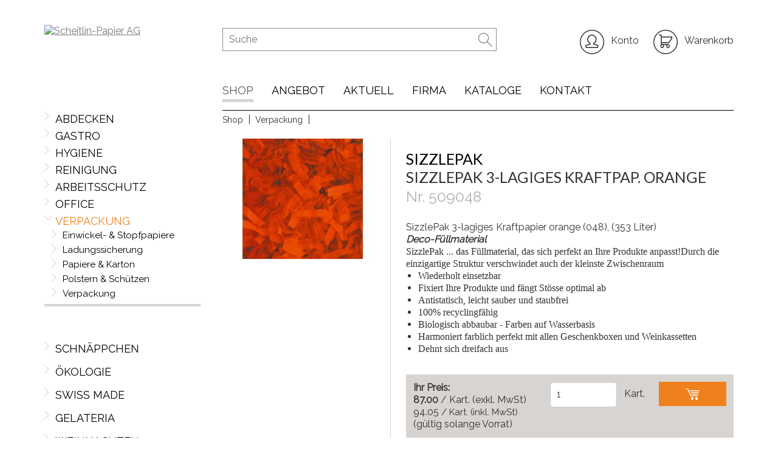

--- FILE ---
content_type: text/html;charset=iso-8859-1
request_url: https://shop.scheitlin-papier.ch/de/A~509048/0~0~sh/SizzlePak-3-lagiges-Kraftpapier-orange-%28048%29-%28353-Liter%29
body_size: 15828
content:
<!DOCTYPE html>
<!-- Nr=161 -->
<!-- paulirish.com/2008/conditional-stylesheets-vs-css-hacks-answer-neither/ -->
<!--[if lt IE 7]>
<html class="no-js lt-ie9 lt-ie8 lt-ie7" lang="de"> <![endif]-->
<!--[if IE 7]>
<html class="no-js lt-ie9 lt-ie8" lang="de"> <![endif]-->
<!--[if IE 8]>
<html class="no-js lt-ie9" lang="de"> <![endif]-->
<!--[if gt IE 8]><!-->
<html class="no-js" itemscope itemtype="http://schema.org/WebPage" lang="de">
  <!--<![endif]-->
  <head>
    <!-- start page metatags -->

  <!-- Start Meta Tags For Products -->
  <title itemprop="name">SizzlePak 3-lagiges Kraftpapier - Scheitlin Papier AG</title>
  <link rel="shortcut icon" href="https://shop.scheitlin-papier.ch/abauserimage/static/icons/favicon.ico?xet=1494255626000">
  
  <meta name="viewport" content="width=device-width, initial-scale=1">
  <meta http-equiv="Content-Type" content="text/html; charset=windows-1252">
  <meta name="generator" content="Abacus AbaShop" />
  <meta name="description" content="SizzlePak 3-lagiges Kraftpapier: SizzlePak 3-lagiges Kraftpapier orange (048), (353 Liter) - Verpackung  - Sizzlepack, Geschenkf&uuml;llmaterial, F&uuml;llmaterial, Papierf&uuml;llmaterial" />
  <meta name="keywords" content="Scheitlin Papier AG,509048,SIZZLEPAK,SizzlePak 3-lagiges Kraftpapier,orange (048), (353 Liter),Verpackung" />
  <link rel="canonical" href="https://shop.scheitlin-papier.ch/de/SizzlePak-3-lagiges-Kraftpapier-509048-656" />
  <!-- End Meta Tags For Products -->
  <!-- Start Open Graph Meta Tags For Products -->
  <meta property="og:type" content="product" />
  <meta property="og:title" content="509048 - SizzlePak 3-lagiges Kraftpapier - Verpackung - Scheitlin Papier AG" />
  
    <meta property="og:image" content="https://shop.scheitlin-papier.ch/img/A~509048/1/512048n_gross.JPG?xet=1720051878821" />
  
  
    <meta property="og:image" content="https://shop.scheitlin-papier.ch/img/A~509048/2/512048n_klein.JPG?xet=1720102755181" />
  
  <meta property="og:description" content="SizzlePak 3-lagiges Kraftpapier: SizzlePak 3-lagiges Kraftpapier orange (048), (353 Liter) - Verpackung" />
  <meta property="og:url" content="https://shop.scheitlin-papier.ch/de/SizzlePak-3-lagiges-Kraftpapier-509048-656" />
  <!-- End Open Graph Meta Tags For Products -->
  <!-- Start Twitter Card Meta Tags For Products -->
  <meta property="twitter:card" content="product" />
  <meta property="twitter:title" content="SizzlePak 3-lagiges Kraftpapier - Scheitlin Papier AG" />
  <meta name="twitter:url" content="https://shop.scheitlin-papier.ch/de/~656/SizzlePak-3-lagiges-Kraftpapier-509048" />
  <meta property="twitter:image:width" content="350" />
  <meta property="twitter:image:height" content="350" />
  <meta property="twitter:description" content="SizzlePak 3-lagiges Kraftpapier: SizzlePak 3-lagiges Kraftpapier orange (048), (353 Liter) - Verpackung" />
  
    <meta name="twitter:data1" content="CHF 94.047 / K." />
    <meta name="twitter:label1" content="Price" />
  
  <meta name="twitter:data2" content="509048" />
  <meta name="twitter:label2" content="Produktnumber" />
  <!-- End Twitter Card Meta Tags For Products -->


<!-- Start Icons for Mobile, Tablet and Win8 Bookmarks (use PNG with 144 x 144 px for best results) -->
<link rel="apple-touch-icon" sizes="57x57" href="https://shop.scheitlin-papier.ch/abauserimage/static/icons/apple-touch-icon-57x57.png?xet=1494255624000">
<link rel="apple-touch-icon" sizes="60x60" href="https://shop.scheitlin-papier.ch/abauserimage/static/icons/apple-touch-icon-60x60.png?xet=1494255624000">
<link rel="apple-touch-icon" sizes="72x72" href="https://shop.scheitlin-papier.ch/abauserimage/static/icons/apple-touch-icon-72x72.png?xet=1494255624000">
<link rel="apple-touch-icon" sizes="76x76" href="https://shop.scheitlin-papier.ch/abauserimage/static/icons/apple-touch-icon-76x76.png?xet=1494255624000">
<link rel="apple-touch-icon" sizes="114x114" href="https://shop.scheitlin-papier.ch/abauserimage/static/icons/apple-touch-icon-114x114.png?xet=1494255622000">
<link rel="apple-touch-icon" sizes="120x120" href="https://shop.scheitlin-papier.ch/abauserimage/static/icons/apple-touch-icon-120x120.png?xet=1494255624000">
<link rel="apple-touch-icon" sizes="144x144" href="https://shop.scheitlin-papier.ch/abauserimage/static/icons/apple-touch-icon-144x144.png?xet=1494255624000">
<link rel="apple-touch-icon" sizes="152x152" href="https://shop.scheitlin-papier.ch/abauserimage/static/icons/apple-touch-icon-152x152.png?xet=1494255624000">
<link rel="apple-touch-icon" sizes="180x180" href="https://shop.scheitlin-papier.ch/abauserimage/static/icons/apple-touch-icon-180x180.png?xet=1494255624000">
<link rel="icon" type="image/png" href="https://shop.scheitlin-papier.ch/abauserimage/static/icons/favicon-32x32.png?xet=1494255624000" sizes="32x32">
<link rel="icon" type="image/png" href="https://shop.scheitlin-papier.ch/abauserimage/static/icons/favicon-194x194.png?xet=1494255624000" sizes="194x194">
<link rel="icon" type="image/png" href="https://shop.scheitlin-papier.ch/abauserimage/static/icons/favicon-96x96.png?xet=1465463547000" sizes="96x96">
<link rel="icon" type="image/png" href="https://shop.scheitlin-papier.ch/abauserimage/static/icons/android-chrome-192x192.png?xet=1494255622000" sizes="192x192">
<link rel="icon" type="image/png" href="https://shop.scheitlin-papier.ch/abauserimage/static/icons/favicon-16x16.png?xet=1494255624000" sizes="16x16">
<!--<link rel="<" href="https://shop.scheitlin-papier.ch/abauserimage/static/icons/manifest.json">-->
<link rel="shortcut icon" href="https://shop.scheitlin-papier.ch/abauserimage/static/icons/favicon.ico?xet=1494255626000">
<meta name="msapplication-TileColor" content="#ffffff">
<meta name="msapplication-TileImage" content="https://shop.scheitlin-papier.ch/abauserimage/static/icons/mstile-144x144.png?xet=1494255626000">
<meta name="msapplication-config" content="https://shop.scheitlin-papier.ch/abauserimage/static/icons/browserconfig.xml">
<meta name="theme-color" content="#ffffff">
<meta name="robots" content="index,follow">
<meta name="revisit-after" content="2 days">
<meta name="viewport" content="width=device-width">
<!-- End Icons for Mobile, Tablet and Win8 Bookmarks -->
<link rel="search" type="application/opensearchdescription+xml" title="Scheitlin Papier AG Search Engine" href="https://shop.scheitlin-papier.ch/de?dpa=opensearchdescription">
<!-- end page metatags -->
    <script src="https://cloud.ccm19.de/app.js?apiKey=a2fa7d9162cf64a00a83d56e0cfdaaed9660f7aaaf6d9805&amp;domain=66a9395ac316328d0f02feb2&amp;31072024" referrerpolicy="origin"></script>
    <!-- Google Tag Manager -->
    <script>(function(w,d,s,l,i){w[l]=w[l]||[];w[l].push({'gtm.start':
    new Date().getTime(),event:'gtm.js'});var f=d.getElementsByTagName(s)[0],
    j=d.createElement(s),dl=l!='dataLayer'?'&l='+l:'';j.async=true;j.src=
    'https://www.googletagmanager.com/gtm.js?id='+i+dl;f.parentNode.insertBefore(j,f);
    })(window,document,'script','dataLayer','GTM-KV8K6C78');</script>
    <!-- End Google Tag Manager -->
    <!-- <link rel="stylesheet" type="text/css" href="https://shop.scheitlin-papier.ch/de/A~509048/1~50~sh/Verpackung/SizzlePak-3-lagiges-Kraftpapier-orange-%28048%29-%28353-Liter%29"> -->
    <link rel="stylesheet" type="text/css" href="https://shop.scheitlin-papier.ch/abauserimage/static/lib/black-tie/1.0.0/css/black-tie.min.css?xet=1463659753000" media="all">
    <link rel="stylesheet" type="text/css" href="https://fonts.googleapis.com/css?family=Lato" media="all">
    <link rel="stylesheet" type="text/css" href="https://shop.scheitlin-papier.ch/abauserimage/static/lib/bootstrap/3.3.2/css/bootstrap.min.css?xet=1442326437000" media="all">
    <link rel="stylesheet" type="text/css" href="https://shop.scheitlin-papier.ch/abauserimage/static/lib/mmenu/5.5.3/css/jquery.mmenu.css?xet=1463659753000" media="all">
    
    <link rel="stylesheet" type="text/css" href="https://shop.scheitlin-papier.ch/abauserimage/static/css/tablesort.css?xet=1497263963000" media="all">
    <link rel="stylesheet" type="text/css" href="https://shop.scheitlin-papier.ch/abauserimage/static/css/next_main.css?xet=1509983154527" media="all">
    <link rel="stylesheet" type="text/css" href="https://shop.scheitlin-papier.ch/abauserimage/static/css/next_abashop.css?xet=1715174663273" media="all">
    <link rel="stylesheet" type="text/css" href="https://shop.scheitlin-papier.ch/abauserimage/static/lib/magnific-popup/magnific-popup.css?xet=1509981638898" type="text/css" />
    <link rel="stylesheet" type="text/css" href="https://shop.scheitlin-papier.ch/abauserimage/static/js/introjs/assets/css/demo.css?xet=1526284039948" media="all">
    <link rel="stylesheet" type="text/css" href="https://shop.scheitlin-papier.ch/abauserimage/static/js/introjs/introjs.css?xet=1526130936464" media="all">
    <link rel="stylesheet" type="text/css" href="https://shop.scheitlin-papier.ch/abauserimage/static/js/slick-lightbox.css?xet=1665410127916" media="all">
    <!-- jquery style and scripts -->
    <link rel="stylesheet" href="//ajax.googleapis.com/ajax/libs/jqueryui/1.10.3/themes/smoothness/jquery-ui.min.css" />
    <!-- Included CSS Files -->
    <link rel="stylesheet" href="https://shop.scheitlin-papier.ch/de?dpa=abashopcss&amp;xet=1763631238842" type="text/css" />
    <!-- IE Fix for HTML5 Tags -->
    <!--[if lt IE 9]>
   <script src="//html5shiv.googlecode.com/svn/trunk/html5.js"></script>
   <![endif]-->
   
    
      <!-- Global site tag (gtag.js) - Google Analytics -->
<script async src="https://www.googletagmanager.com/gtag/js?id=UA-13271257-1"></script>
<script>
  window.dataLayer = window.dataLayer || [];
  function gtag(){dataLayer.push(arguments);}
  gtag('js', new Date());

  gtag('config', 'UA-13271257-1');
</script>
<!-- start page statistics -->
<!--
<script type="text/javascript">
  (function(i,s,o,g,r,a,m){
    i['GoogleAnalyticsObject']=r;
    i[r]=i[r]||function(){
      (i[r].q=i[r].q||[]).push(arguments)
    }
    ,i[r].l=1*new Date();
    a=s.createElement(o),
    m=s.getElementsByTagName(o)[0];
    a.async=1;
    a.src=g;
    m.parentNode.insertBefore(a,m)
  }
  )(window,document,'script','//www.google-analytics.com/analytics.js','ga');
  ga('create', 'UA-13271257-1', 'shop.scheitlin-papier.ch');
  ga('send', 'pageview', {
    'page': 'https://shop.scheitlin-papier.ch/de/~656/SizzlePak-3-lagiges-Kraftpapier-509048',
    
    'title': '509048 - SIZZLEPAK'
    
    
  });
</script>
-->
<!-- end page statistics -->
    
    <!-- Facebook Pixel Code -->
    <script type="text/javascript">
      !function(f,b,e,v,n,t,s)
      {
        if(f.fbq)return;
        n=f.fbq=function(){
          n.callMethod?
          n.callMethod.apply(n,arguments):n.queue.push(arguments)
        };
        if(!f._fbq)f._fbq=n;
        n.push=n;
        n.loaded=!0;
        n.version='2.0';
        n.queue=[];
        t=b.createElement(e);
        t.async=!0;
        t.src=v;
        s=b.getElementsByTagName(e)[0];
        s.parentNode.insertBefore(t,s)
      }
      (window, document,'script',
      'https://connect.facebook.net/en_US/fbevents.js');
      fbq('init', '176812089553339');
      fbq('track', 'PageView');
    </script>
    <noscript>
      <img height="1" width="1" style="display:none" src="https://www.facebook.com/tr?id=176812089553339&ev=PageView&noscript=1"/>
    </noscript>
    <!-- End Facebook Pixel Code -->
    
    <!-- Global site tag (gtag.js) - Google Ads: 995163558 -->
    <script async src="https://www.googletagmanager.com/gtag/js?id=AW-995163558"></script>
    <script type="text/javascript">
      window.dataLayer = window.dataLayer || [];
      function gtag(){dataLayer.push(arguments);}
      gtag('js', new Date());
    
      gtag('config', 'AW-995163558');
    </script>
  </head>
  <body id="pageidproductdetail">
    <!-- Google Tag Manager (noscript) -->
    <noscript><iframe src="https://www.googletagmanager.com/ns.html?id=GTM-KV8K6C78"
    height="0" width="0" style="display:none;visibility:hidden"></iframe></noscript>
    <!-- End Google Tag Manager (noscript) -->
    <!-- variablen Spezialklassierungen - Weihnachten etc.) -->
    <!-- Anpassung Werte true or false -->

    <div class="page-wrapper" id="hamburgercontainer">
      <header id="header-area" itemscope itemtype="http://schema.org/WPHeader">
        <nav class="navbar navbar-default">
          <div class="navbar-header">
            <div class="container">
              <div class="row" itemscope itemtype="https://schema.org/Organization">
                <div class="col-xs-6 col-sm-4 col-md-3 logo-wrapper" itemprop="brand" itemscope itemtype="https://schema.org/Organization">
                  <meta itemprop="legalName" content="Scheitlin Papier AG" />
                  <a href="https://shop.scheitlin-papier.ch/de/home" class="navbar-brand">
                    <div itemprop="image" itemscope itemtype="https://schema.org/ImageObject">
                      <img src="https://www.scheitlin-papier.ch/typo3conf/ext/next/Resources/Public/Images/scheitlin-papier.png" itemprop="url" width="218" height="47" alt="Scheitlin-Papier AG" title="Scheitlin-Papier AG" class="logo-desktop">
                      <img src="https://www.scheitlin-papier.ch/typo3conf/ext/next/Resources/Public/Images/scheitlin-papier.png" width="218" height="47" alt="Scheitlin-Papier AG" title="Scheitlin-Papier AG" class="logo-mobile">
                    </div>
                  </a>
                </div>
                <div class="col-xs-6 col-sm-5 col-sm-push-3 col-md-4 col-md-push-5 login_shopping-wrapper">
                  <div class="login_shopping">
                    <div class="login">
                      <a href="https://shop.scheitlin-papier.ch/de/A~509048/1~50~sh/Verpackung/SizzlePak-3-lagiges-Kraftpapier-orange-%28048%29-%28353-Liter%29?c=5&amp;tp=productdetail" rel="nofollow" class="account-link">
                        <span class="bt-stack bt-2x">
                          <i class="btl bt-circle bt-stack-1x"></i><i class="btr bt-user bt-stack-sm"></i>
                        </span>
                      </a>
                      
                        <div class="txt">
                          Konto
                        </div>
                      
                      <div class="login_flyout">
                        <div class="login_flyout-arrow">
                        </div>
                        <div class="login_flyout-inner">
                          
                            <form id="shopperloginform" name="shopperloginform" method="post" action="https://shop.scheitlin-papier.ch/de/loginform?c=11&amp;tp=basket">
                              <input name="loginaccountname" placeholder="Benutzername" type="text" maxlength="64" value="" />
                              <input id="passwordinput" name="loginpassword" placeholder="Passwort" type="password" maxlength="32" value="" />
                              <br>
                              <input class="continue button" type="submit" value="Anmelden" />
                              <br>
                              <div class="links">
                                <a href="https://shop.scheitlin-papier.ch/de/forgottenpassword" class="hide-for-touch" rel="nofollow">
                                  Haben Sie Ihr Passwort vergessen?
                                </a>
                                <a href="https://shop.scheitlin-papier.ch/de/forgottenpassword" class="button show-for-touch" rel="nofollow">
                                  Haben Sie Ihr Passwort vergessen?
                                </a>
                                <a href="https://shop.scheitlin-papier.ch/de/A~509048/1~50~sh/Verpackung/SizzlePak-3-lagiges-Kraftpapier-orange-%28048%29-%28353-Liter%29?c=43" class="hide-for-touch" rel="nofollow">
                                  Konto eröffnen
                                </a>
                              </div>
                            </form>
                          
                        </div>
                      </div>
                    </div>
                    <div class="shoppingcart">
                      <a href="https://shop.scheitlin-papier.ch/de/basket">
                        <span class="bt-stack bt-2x">
                          <i class="btl bt-circle bt-stack-1x"></i><i class="btr bt-shopping-cart bt-stack-sm"></i>
                        </span>
                        
                        <div class="txt">
                          Warenkorb
                        </div>
                      </a>
                    </div>
                  </div>
                </div>
                <div class="col-xs-12 col-sm-3 col-sm-pull-5 col-md-5 col-md-pull-4" style="display:flex">
                  <div class="mod-search tx-indexedsearch-searchbox">
                    <form name="searchform" method="post" action="https://shop.scheitlin-papier.ch/de/A~509048/1~50~sh/Verpackung/SizzlePak-3-lagiges-Kraftpapier-orange-%28048%29-%28353-Liter%29?c=10">
                      
                      <input id="searchinputfield" type="search" placeholder="Suche" name="ss" onkeydown="search()" />
                      <input type="submit" class="button postfix quicksearch-button" value="" name="image" />
                    </form>
                  </div>
                  <div id="google_translate_element"></div>
                </div>
                <div class="navbar-header">
                  <!-- MMENU -->
                  <a class="navbar-toggle collapsed" href="#navbar">
                    <span class="sr-only">
                      Toggle navigation
                    </span>
                    <span class="icon-bar">
                    </span>
                    <span class="icon-bar">
                    </span>
                    <span class="icon-bar">
                    </span>
                  </a>
                </div>
                <div class="topnavi col-xs-12 col-sm-12 col-md-9 col-md-push-3">
                  <div id="navbar" class="navigation-main navbar-main navbar-collapse collapse">
                    <ul class="nav nav-main navbar-nav level-1">
                      <li class="first active current">
                        <a href="https://shop.scheitlin-papier.ch/de/home">
                          Shop
                        </a>
                      </li>
                      <li>
                        <a class="mm-next" href="https://www.scheitlin-papier.ch/angebot.html" data-target="#mm-2">
                        </a>
                        <a href="https://www.scheitlin-papier.ch/angebot.html">
                          Angebot
                        </a>
                      </li>
                      <li>
                        <a class="mm-next" href="https://www.scheitlin-papier.ch/aktuell.html" data-target="#mm-2">
                        </a>
                        <a href="https://www.scheitlin-papier.ch/aktuell.html">
                          Aktuell
                        </a>
                      </li>
                      <li>
                        <a class="mm-next" href="https://www.scheitlin-papier.ch/firma.html" data-target="#mm-2">
                        </a>
                        <a href="https://www.scheitlin-papier.ch/firma.html">
                          Firma
                        </a>
                      </li>
                      <li>
                        <a class="mm-next" href="https://www.scheitlin-papier.ch/kataloge.html" data-target="#mm-2">
                        </a>
                        <a href="https://www.scheitlin-papier.ch/kataloge.html">
                          Kataloge
                        </a>
                      </li>
                      <li>
                        <a class="mm-next" href="https://www.scheitlin-papier.ch/kontakt/kontakt.html" data-target="#mm-2">
                        </a>
                        <a href="https://www.scheitlin-papier.ch/kontakt/kontakt.html">
                          Kontakt
                        </a>
                      </li>
                    </ul>
                  </div>
                </div>
              </div>
            </div>
          </div>
        </nav>
        <div class="contactSticky">
          <div class="contactSticky_Btn">
            <a href="https://www.scheitlin-papier.ch/kontakt/kontakt.html">
              Kontakt
            </a>
          </div>
        </div>
      </header>
      <div id="content-area" class="container default-template">
        <div class="row">
          <div class="col-md-3 col-sm-4" role="complementary">
            <nav class="navigation-sub no-print">
              <!-- navi ausgelagert da Darstellung bei mobile an anderer Position -->
              






  
    
    
      <ul class="nav-bar nav-bar-1 vertical toggle-down nextag" >
        
          <li class=" level-1">
            <a class="level-1link link" href="https://shop.scheitlin-papier.ch/de/1~10~sh/Abdecken?hs=sh">
              Abdecken
            </a>
        
    
  
    
    
      
        <li class=" level-1">
          <a class="level-1link link" href="https://shop.scheitlin-papier.ch/de/1~20~sh/Gastro?hs=sh">
            Gastro
          </a>
      
    
  
    
    
      
        <li class=" level-1">
          <a class="level-1link link" href="https://shop.scheitlin-papier.ch/de/1~30~sh/Hygiene?hs=sh">
            Hygiene
          </a>
      
    
  
    
    
      
        <li class=" level-1">
          <a class="level-1link link" href="https://shop.scheitlin-papier.ch/de/1~32~sh/Reinigung?hs=sh">
            Reinigung
          </a>
      
    
  
    
    
      
        <li class=" level-1">
          <a class="level-1link link" href="https://shop.scheitlin-papier.ch/de/1~35~sh/Arbeitsschutz?hs=sh">
            Arbeitsschutz
          </a>
      
    
  
    
    
      
        <li class=" level-1">
          <a class="level-1link link" href="https://shop.scheitlin-papier.ch/de/1~40~sh/Office?hs=sh">
            Office
          </a>
      
    
  
    
    
      
        <li class="active level-1">
          <a class="level-1link linkactive" href="https://shop.scheitlin-papier.ch/de/1~50~sh/Verpackung?hs=sh">
            Verpackung
          </a>
      
    
  
    
    
      <ul class="nav-bar nav-bar-2 vertical toggle-down nextag" >
        
          <li class=" level-2">
            <a class="level-2link link" href="https://shop.scheitlin-papier.ch/de/2~505~sh/Verpackung/Einwickel-Stopfpapiere?hs=sh">
              Einwickel- &amp; Stopfpapiere
            </a>
        
    
  
    
    
      
        <li class=" level-2">
          <a class="level-2link link" href="https://shop.scheitlin-papier.ch/de/2~515~sh/Verpackung/Ladungssicherung?hs=sh">
            Ladungssicherung
          </a>
      
    
  
    
    
      
        <li class=" level-2">
          <a class="level-2link link" href="https://shop.scheitlin-papier.ch/de/2~520~sh/Verpackung/Papiere-Karton?hs=sh">
            Papiere &amp; Karton
          </a>
      
    
  
    
    
      
        <li class=" level-2">
          <a class="level-2link link" href="https://shop.scheitlin-papier.ch/de/2~525~sh/Verpackung/Polstern-Sch%C3%BCtzen?hs=sh">
            Polstern &amp; Sch&uuml;tzen
          </a>
      
    
  
    
    
      
        <li class=" level-2">
          <a class="level-2link link" href="https://shop.scheitlin-papier.ch/de/2~530~sh/Verpackung/Verpackung?hs=sh">
            Verpackung
          </a>
      
    
  
    </li></ul>
    
      
    
  
  </li></ul>





              <br>
              <br>
              






  
    
    
      <ul class="nav-bar nav-bar-1 vertical toggle-down">
        
          <li class=" level-1">
            <a class="level-1link link" href="https://shop.scheitlin-papier.ch/de/1~100~sh/Schn%C3%A4ppchen?hs=sn">
              Schn&auml;ppchen
            </a>
        
    
  
  </li></ul>





              






  
    
    
      <ul class="nav-bar nav-bar-1 vertical toggle-down">
        
          <li class=" level-1">
            <a class="level-1link link" href="https://shop.scheitlin-papier.ch/de/1~100~sh/%C3%96kologie?hs=spezial2">
              &Ouml;kologie
            </a>
        
    
  
  </li></ul>





              






  
    
    
      <ul class="nav-bar nav-bar-1 vertical toggle-down">
        
          <li class=" level-1">
            <a class="level-1link link" href="https://shop.scheitlin-papier.ch/de/1~100~sh/swiss-made?hs=spezial3">
              swiss made
            </a>
        
    
  
  </li></ul>





              






  
    
    
      <ul class="nav-bar nav-bar-1 vertical toggle-down">
        
          <li class=" level-1">
            <a class="level-1link link" href="https://shop.scheitlin-papier.ch/de/1~100~sh/Gelateria?hs=gelateria">
              Gelateria
            </a>
        
    
  
  </li></ul>





              
  
  
  
  
  
  
  
    
      
      
        <ul class="nav-bar nav-bar-1 vertical toggle-down">
          
            <li class=" level-1">
              <a class="level-1link link" href="https://shop.scheitlin-papier.ch/de/1~100~sh/Weihnachten?hs=spezia">
                Weihnachten
              </a>
          
      
    
    </li></ul>
  
  
  
  
  

              <br>
<ul class="quicklinks">
  <li>
    <a href="https://www.scheitlin-papier.ch/firma/nachhaltigkeit.html" style="display: flex; color: #417106;">Nachhaltigkeit&nbsp;<svg width="20px" height="20px" viewBox="0 0 48 48" xmlns="http://www.w3.org/2000/svg" fill="#417106"><g id="SVGRepo_bgCarrier" stroke-width="0"></g><g id="SVGRepo_tracerCarrier" stroke-linecap="round" stroke-linejoin="round"></g><g id="SVGRepo_iconCarrier"> <path d="M0 0h48v48H0z" fill="none"></path> <g id="Shopicon"> <path d="M37.602,8c-5.108,0-17.423,0.821-24.812,8.21c-4.765,4.765-5.187,12.211-1.297,17.469l-5.833,5.833l2.828,2.828 l5.833-5.833c2.363,1.748,5.163,2.638,7.969,2.638c3.438,0,6.877-1.312,9.5-3.935c9.5-9.5,8.143-27.143,8.143-27.143 S39.062,8,37.602,8z M11.586,33.586l22-22l2.828,2.828l-22,22L11.586,33.586z"></path> </g> </g></svg></a>
  </li>
  <li>
    <a href="https://adprint.ch" target="_blank">
      Mit Ihrem Logo
    </a>
  </li>
  <li>
    <!--<a href="https://shop.scheitlin-papier.ch/de/A~509048/1~50~sh/Verpackung/SizzlePak-3-lagiges-Kraftpapier-orange-%28048%29-%28353-Liter%29?c=10&amp;ss=aba_shopaktion%3D1&si=1000,product.kbez,product.tech">
      Aktionen
    </a>-->
    <a href="https://shop.scheitlin-papier.ch/de/aktionen">
      Aktionen
    </a>
  </li>
</ul>
<br>
<ul class="quicklinks">
  <li>
    <a href="https://scheitlin-medical.ch" style="color: #a8bf00">
      Scheitlin Medical
    </a>
  </li>
  <li>
    <a href="https://abdeckmaterial.ch" style="color: #da6d6e">
      Abdeckmaterial
    </a>
  </li>
  <li>
    <a href="https://tapirax.ch" style="color: #ffac00">
      Biodor Animal
    </a>
  </li>
  <li>
    <a href="https://bioverpackung.ch" style="color: #5e821e">
      Bioverpackungen
    </a>
  </li>
  <li>
    <a href="https://servietten-shop.ch" style="color: #7e9e9d">
      Servietten
    </a>
  </li>
  <li>
    <a href="https://geruchsentferner.ch" style="color: #205490">
      Skyvell Geruchsentferner
    </a>
  </li>
  <li>
    <a href="https://www.tortenschachtel.ch" style="color: #442f29">
      Tortenschachtel
    </a>
  </li>
</ul>
            </nav>
          </div>
          <div class="col-md-9 col-sm-8 contentstart" role="main">
            
            
              <!-- ausgabe überall ausser konto und checkout -->
              
              <div style="background-color:#f8f6f4; padding:8px; margin-bottom:8px" class="mobileproductnav hide-for-big no-print">
                <div style="font-weight:bold; padding-bottom:8px">
                  Produktkategorie wählen:
                </div>
                






  
    
    
      <ul class="nav-bar nav-bar-1 vertical toggle-down nextag" >
        
          <li class=" level-1">
            <a class="level-1link link" href="https://shop.scheitlin-papier.ch/de/1~10~sh/Abdecken?hs=sh">
              Abdecken
            </a>
        
    
  
    
    
      
        <li class=" level-1">
          <a class="level-1link link" href="https://shop.scheitlin-papier.ch/de/1~20~sh/Gastro?hs=sh">
            Gastro
          </a>
      
    
  
    
    
      
        <li class=" level-1">
          <a class="level-1link link" href="https://shop.scheitlin-papier.ch/de/1~30~sh/Hygiene?hs=sh">
            Hygiene
          </a>
      
    
  
    
    
      
        <li class=" level-1">
          <a class="level-1link link" href="https://shop.scheitlin-papier.ch/de/1~32~sh/Reinigung?hs=sh">
            Reinigung
          </a>
      
    
  
    
    
      
        <li class=" level-1">
          <a class="level-1link link" href="https://shop.scheitlin-papier.ch/de/1~35~sh/Arbeitsschutz?hs=sh">
            Arbeitsschutz
          </a>
      
    
  
    
    
      
        <li class=" level-1">
          <a class="level-1link link" href="https://shop.scheitlin-papier.ch/de/1~40~sh/Office?hs=sh">
            Office
          </a>
      
    
  
    
    
      
        <li class="active level-1">
          <a class="level-1link linkactive" href="https://shop.scheitlin-papier.ch/de/1~50~sh/Verpackung?hs=sh">
            Verpackung
          </a>
      
    
  
    
    
      <ul class="nav-bar nav-bar-2 vertical toggle-down nextag" >
        
          <li class=" level-2">
            <a class="level-2link link" href="https://shop.scheitlin-papier.ch/de/2~505~sh/Verpackung/Einwickel-Stopfpapiere?hs=sh">
              Einwickel- &amp; Stopfpapiere
            </a>
        
    
  
    
    
      
        <li class=" level-2">
          <a class="level-2link link" href="https://shop.scheitlin-papier.ch/de/2~515~sh/Verpackung/Ladungssicherung?hs=sh">
            Ladungssicherung
          </a>
      
    
  
    
    
      
        <li class=" level-2">
          <a class="level-2link link" href="https://shop.scheitlin-papier.ch/de/2~520~sh/Verpackung/Papiere-Karton?hs=sh">
            Papiere &amp; Karton
          </a>
      
    
  
    
    
      
        <li class=" level-2">
          <a class="level-2link link" href="https://shop.scheitlin-papier.ch/de/2~525~sh/Verpackung/Polstern-Sch%C3%BCtzen?hs=sh">
            Polstern &amp; Sch&uuml;tzen
          </a>
      
    
  
    
    
      
        <li class=" level-2">
          <a class="level-2link link" href="https://shop.scheitlin-papier.ch/de/2~530~sh/Verpackung/Verpackung?hs=sh">
            Verpackung
          </a>
      
    
  
    </li></ul>
    
      
    
  
  </li></ul>





                <div class="accordion">
                  <div class="accordion-header">
                    <a class="accordiontitlelink" href="">
                      Weitere Produktkategorien
                    </a>
                  </div>
                  <div class="accordion-content ">
                    






  
    
    
      <ul class="nav-bar nav-bar-1 vertical toggle-down">
        
          <li class=" level-1">
            <a class="level-1link link" href="https://shop.scheitlin-papier.ch/de/1~100~sh/Schn%C3%A4ppchen?hs=sn">
              Schn&auml;ppchen
            </a>
        
    
  
  </li></ul>





                    






  
    
    
      <ul class="nav-bar nav-bar-1 vertical toggle-down">
        
          <li class=" level-1">
            <a class="level-1link link" href="https://shop.scheitlin-papier.ch/de/1~100~sh/%C3%96kologie?hs=spezial2">
              &Ouml;kologie
            </a>
        
    
  
  </li></ul>





                    






  
    
    
      <ul class="nav-bar nav-bar-1 vertical toggle-down">
        
          <li class=" level-1">
            <a class="level-1link link" href="https://shop.scheitlin-papier.ch/de/1~100~sh/swiss-made?hs=spezial3">
              swiss made
            </a>
        
    
  
  </li></ul>





                    
  
  
  
  
  
  
  
    
      
      
        <ul class="nav-bar nav-bar-1 vertical toggle-down">
          
            <li class=" level-1">
              <a class="level-1link link" href="https://shop.scheitlin-papier.ch/de/1~100~sh/Weihnachten?hs=spezia">
                Weihnachten
              </a>
          
      
    
    </li></ul>
  
  
  
  
  

                    <br>
<ul class="quicklinks">
  <li>
    <a href="https://www.scheitlin-papier.ch/firma/nachhaltigkeit.html" style="display: flex; color: #417106;">Nachhaltigkeit&nbsp;<svg width="20px" height="20px" viewBox="0 0 48 48" xmlns="http://www.w3.org/2000/svg" fill="#417106"><g id="SVGRepo_bgCarrier" stroke-width="0"></g><g id="SVGRepo_tracerCarrier" stroke-linecap="round" stroke-linejoin="round"></g><g id="SVGRepo_iconCarrier"> <path d="M0 0h48v48H0z" fill="none"></path> <g id="Shopicon"> <path d="M37.602,8c-5.108,0-17.423,0.821-24.812,8.21c-4.765,4.765-5.187,12.211-1.297,17.469l-5.833,5.833l2.828,2.828 l5.833-5.833c2.363,1.748,5.163,2.638,7.969,2.638c3.438,0,6.877-1.312,9.5-3.935c9.5-9.5,8.143-27.143,8.143-27.143 S39.062,8,37.602,8z M11.586,33.586l22-22l2.828,2.828l-22,22L11.586,33.586z"></path> </g> </g></svg></a>
  </li>
  <li>
    <a href="https://adprint.ch" target="_blank">
      Mit Ihrem Logo
    </a>
  </li>
  <li>
    <!--<a href="https://shop.scheitlin-papier.ch/de/A~509048/1~50~sh/Verpackung/SizzlePak-3-lagiges-Kraftpapier-orange-%28048%29-%28353-Liter%29?c=10&amp;ss=aba_shopaktion%3D1&si=1000,product.kbez,product.tech">
      Aktionen
    </a>-->
    <a href="https://shop.scheitlin-papier.ch/de/aktionen">
      Aktionen
    </a>
  </li>
</ul>
<br>
<ul class="quicklinks">
  <li>
    <a href="https://scheitlin-medical.ch" style="color: #a8bf00">
      Scheitlin Medical
    </a>
  </li>
  <li>
    <a href="https://abdeckmaterial.ch" style="color: #da6d6e">
      Abdeckmaterial
    </a>
  </li>
  <li>
    <a href="https://tapirax.ch" style="color: #ffac00">
      Biodor Animal
    </a>
  </li>
  <li>
    <a href="https://bioverpackung.ch" style="color: #5e821e">
      Bioverpackungen
    </a>
  </li>
  <li>
    <a href="https://servietten-shop.ch" style="color: #7e9e9d">
      Servietten
    </a>
  </li>
  <li>
    <a href="https://geruchsentferner.ch" style="color: #205490">
      Skyvell Geruchsentferner
    </a>
  </li>
  <li>
    <a href="https://www.tortenschachtel.ch" style="color: #442f29">
      Tortenschachtel
    </a>
  </li>
</ul>
                  </div>
                </div>
              </div>
            
            	<!-- start google tag manager -->
	<script type="text/javascript">
	  var google_tag_params = {
		ecomm_prodid: '  509048',
		ecomm_pagetype: 'product',
		ecomm_totalvalue: '87.00'
	  };
	</script>
	<!-- end google tag manager -->
	<!-- start page productdetail -->
	<div class="row">
	  <div class="twelve">
		<div class="row">
		  <div class="twelve columns">
			<!-- start page hierarchyancestor -->
<div class="hierarchyancestor no-print">
  <nav class="row">
    <div class="twelve columns">
      <a href="https://shop.scheitlin-papier.ch/de/home">
        Shop
      </a>
      &nbsp;|&nbsp;
      
        
          <a href="https://shop.scheitlin-papier.ch/de/1~50~sh/Verpackung">
            Verpackung
          </a>
          &nbsp;|&nbsp;
        
      
    </div>
  </nav>

</div>
<!-- end page hierarchyancestor -->
		  </div>
		</div>
		
		  <div class="row">
			<div class="twelve columns">
			  <!-- start page basketmessages -->

<!-- end page basketmessages -->
			</div>
		  </div>
		
	  </div>
	</div>
	<br/>
	<div class="row" itemscope itemtype="http://schema.org/IndividualProduct">
	  <div itemprop="image" itemscope itemtype="http://schema.org/ImageObject" class="four columns">
		
		  
		  
		  
		  <div class="product-img-slider">
			  <div id="product__slider">
				  
					<div class="product__slider-main">
					  
						  
						  
					  
						  
						  
					  
					  
						<div>
							<img src="https://shop.scheitlin-papier.ch/img/A~509048/1/512048n_gross.JPG?xet=1720051878821" data-zoom-image="https://shop.scheitlin-papier.ch/img/A~509048/1/512048n_gross.JPG?xet=1720051878821" title="SIZZLEPAK  SizzlePak 3-lagiges Kraftpap. orange" alt="SIZZLEPAK  SizzlePak 3-lagiges Kraftpap. orange">
						</div>
					  
					</div>
				  
				  
			  </div>
			  <br>
			  
			  
			  <meta itemprop="url" content="https://shop.scheitlin-papier.ch/img/A~509048/1/512048n_gross.JPG?xet=1720051878821" />
			  <meta itemprop="alternateName" content="SIZZLEPAK  SizzlePak 3-lagiges Kraftpap. orange" />
			  <meta itemprop="description" content="SIZZLEPAK  SizzlePak 3-lagiges Kraftpap. orange - Scheitlin Papier" />
			  <div id="zoom-container"></div>
		  </div>
		  
		  <!-- Downloads -->
		  <!-- TM -->
		      <!-- SDB -->    
		




		<!-- end auswahlprodukt-abfrage -->
	  </div>
	  <div class="proddetright eight columns">
		<!-- Ersatzartikel - Augabe Titel/Nr. und Auswahlartikel -->
		
		<br>
		<!-- ersatzprodukt end -->
		<!-- inhalt nur ausgeben wenn es kein Ersatzprodukt ist -->
		
		  
		  <h1 itemprop="name">
		  
			 SIZZLEPAK
		  
		  </h1>
		  <h2 class="h2h1style">
			
			  SizzlePak 3-lagiges Kraftpap. orange
			
		  </h2>
		  <div class="subtit">
			
			  Nr. 509048
			  <meta itemprop="sku" content="509048" />
			
		  </div>
		  <div class="productdescr">
		  
			
			  SizzlePak 3-lagiges Kraftpapier
			
			
			  orange (048), (353 Liter)
			
			<meta itemprop="description" content="SizzlePak 3-lagiges Kraftpapier orange (048), (353 Liter)" />
		  
		  
		  
			 <br>
			       <span style=
      "font-family:Raleway,Helvetica,sans-serif!important;font-size:18pt;"><i><b>Deco-Füllmaterial</b></i></span>
      <span style=
      "font-family:'Raleway',Times,serif;"> </span>
<br />
      <span style=
      "font-family:Geneva;font-size:16px!important;">SizzlePak ... das Füllmaterial, das sich perfekt an Ihre Produkte anpasst!Durch die einzigartige Struktur verschwindet auch der kleinste Zwischenraum </span>
<br />
    <ul>
      <li>
      <span style=
      "font-family:Geneva;font-size:16px!important;">Wiederholt einsetzbar</span>
      </li>
      <li>
      <span style=
      "font-family:Geneva;font-size:16px!important;">Fixiert Ihre Produkte und fängt Stösse optimal ab</span>
      </li>
      <li>
      <span style=
      "font-family:Geneva;font-size:16px!important;">Antistatisch, leicht sauber und staubfrei</span>
      </li>
      <li>
      <span style=
      "font-family:Geneva;font-size:16px!important;">100% recyclingfähig</span>
      </li>
      <li>
      <span style=
      "font-family:Geneva;font-size:16px!important;">Biologisch abbaubar - Farben auf Wasserbasis</span>
      </li>
      <li>
      <span style=
      "font-family:Geneva;font-size:16px!important;">Harmoniert farblich perfekt mit allen Geschenkboxen und Weinkassetten</span>
      </li>
      <li>
      <span style=
      "font-family:Geneva;font-size:16px!important;">Dehnt sich dreifach aus</span>
      </li>
    </ul>
<br />

		  
		  </div>
			  
		  <div class="next-icon-fsc clearfix">
			  
			  
			  
			  
			  
			  
			  
			  
		  </div>





		  
			  <!-- alle blocks nur ausgeben, wenn es kein antrags pdf hat -->
					   
					<span class="lagerbestand-text" style="font-size: 13px!important;"><br><img src="https://shop.scheitlin-papier.ch/abauserimage/static/img/checkmark.png?xet=1536323201639" class="checkmark" style="height: 14px!important;width: 14px!important;float:unset!important;"> Mehr als 3 Kart. sofort ab Lager verfügbar</span>
					<div class="productentryiconsdetail no-print">
						<div class="productdetailicons">
									
						<div class="aktion">Aktion</div>
					
							
								<div class="schnaeppchen">Schnäppchen</div>
							
							
						<div class="bggraylight" style="margin-bottom: 0;">
							<span>Suchbegriffe</span>
						</div>
						<div class="bggraylight" style="background-color: white;border: solid 2px #f5f4f2;margin-bottom: 0;">
							
							 <a href="/de/searchresult?q=Sizzlepack">Sizzlepack</a>
							 <a href="/de/searchresult?q=Geschenkf&uuml;llmaterial">Geschenkf&uuml;llmaterial</a>
							 <a href="/de/searchresult?q=F&uuml;llmaterial">F&uuml;llmaterial</a>
							 <a href="/de/searchresult?q=Papierf&uuml;llmaterial">Papierf&uuml;llmaterial</a>
							<a onclick="document.getElementById('labelWS').style.display = 'none'; document.getElementById('weitereSuchbegriffe').style.display = 'contents';" style="text-decoration: none; margin-top: 6px;display: block; font-size: 14px !important; cursor:pointer;" id="labelWS">Weitere anzeigen...</a><span style="font-size: 14px!important; display: none;" id="weitereSuchbegriffe"><br> Verpackung Verpackungsmaterial Verpacken</span>
							</div>
						</div>
					</div>

					
						
						
						
						
					

					<!-- Verpackungseinheit -->
					<div class="bggraylight" style="margin-bottom: 0;margin-top: 5px;">
						<span>Verpackungseinheiten</span>
					</div>
					<div class="bggraylight" style="background-color: white;border: solid 2px #f5f4f2;margin-bottom: 10px;">
						<div class="txt">
							
							
							
							
								Karton à
							
							
								10
							
							
								kg<br>
							


							
							
							

							
								Palette à
							
							
								16
							
							
								Karton<br>
							
						</div>
					</div>
					<!-- Marke -->
					
					<!--<div class="bggraylight"><strong>Marke: </strong>SIZZLEPAK</div>-->
					
					<!-- Katalogpreis - Staffelpreis -->
					<div class="bggraylight">
						<b>Katalogpreis in CHF / Kart.</b>&nbsp;(exkl. 8.1% MwSt)
					</div>

					

					
						
							<p style="padding: 0px 12px;font-weight: bold;color: #f0801c;">Schnäppchenpreis nur CHF 87.00 statt CHF <strike>110.95</strike> !</p>
						
						<br />
					
					<!-- Ihr Preis -->
						<div class="bggraydark">
							<div class="row">
								<form method="post" name="productform_656" action="https://shop.scheitlin-papier.ch/de/A~509048/1~50~sh/Verpackung/SizzlePak-3-lagiges-Kraftpapier-orange-%28048%29-%28353-Liter%29?c=8&amp;bpi=656">
									<div class="five columns" itemprop="offers" itemscope itemtype="http://schema.org/Offer">
										<meta itemprop="availability" content="InStock" />
										<meta itemprop="priceCurrency" content="CHF" />
											
											
												<b>Ihr Preis:<br><span>87.00</span></b> /
											
											
												<!-- false -->
												
														Kart.
												
												 
											(exkl. MwSt)<br>
											
											<span style="font-size: 15px!important">
											
												<span itemprop="price">94.05</span> /
																	
												
														Kart.
												 (inkl. MwSt)
											</span>
											<!-- Ausgabe Schnäppchen Text -->
											
												<br>(gültig solange Vorrat)
											
											<!-- Ende Ausgabe -->
											
												
											
											
										</div>
										<div class="three columns">
											
												
													<input class="quantity no-print" id="input_quantity" type="number" name="bq" value="1" min="0" step="any" />
												
											
										</div>
										<div class="one columns input_unittext no-print">
											Kart.
										</div>
										<div class="three columns">
											
												<p><input type="submit" name="image" class="addtobasket button" value="" /></p>
											
											<!-- stock -->
											
	</div>
	</form>
	</div>
	</div>
	
	
	<!-- end ersatzprodukt-abfrage -->
	<!-- start page socialnetworksproductlinks -->

  <ul class="social-media hide-on-print">
    <li class="cta-button">
      <div class="row">
        <ul class="social-links no-print">
          <li class="fb">
            <a href="https://facebook.com/sharer.php?u=https://shop.scheitlin-papier.ch/de/A~509048/0~0~sh/SizzlePak-3-lagiges-Kraftpapier-orange-%28048%29-%28353-Liter%29" target="_blank">
              <i class="fab fab-facebook-alt bt-2x"></i>
            </a>
          </li>
          <li class="gplus">
            <a href="https://plus.google.com/share?url=https://shop.scheitlin-papier.ch/de/A~509048/0~0~sh/SizzlePak-3-lagiges-Kraftpapier-orange-%28048%29-%28353-Liter%29" target="_blank">
              <i class="fab fab-googleplus-alt bt-2x"></i>
            </a>
          </li>
          <li class="twitter">
            <a href="https://twitter.com/share?url=https://shop.scheitlin-papier.ch/de/A~509048/0~0~sh/SizzlePak-3-lagiges-Kraftpapier-orange-%28048%29-%28353-Liter%29" target="_blank">
              <i class="fab fab-twitter bt-2x"></i>
            </a>
          </li>
        </ul>
      </div>
    </li>
  </ul>

<!-- end page socialnetworksproductlinks -->
	</div>
	</div>
	
	<!-- end page productdetail -->

	<!--

	 
					..
				

	28

	false
	-->

          </div>
        </div>
      </div>
      <footer id="footer-area" class="hidden-print" itemscope itemtype="http://schema.org/WPFooter">
        <div class="footer-main">
          <div class="container">
            <div class="csc-default">
              <div class="row ">
                <div class=" col-md-3 ">
                  <div class="csc-default">
                    <div class="csc-header csc-header-n1">
  <h4 class="csc-firstHeader">
    Scheitlin-Papier AG
  </h4>
</div>
<p class="bodytext">
  Hummelweg 17
  <br />
  CH-9244 Niederuzwil
  <br />
  Tel. +41 71 292 30 70
  <br>
  <a href="mailto:info@scheitlin-papier.ch">
    info@scheitlin-papier.ch
  </a>
  <a href="#" onclick="CCM.openWidget();return false;" style="display: inline-block;margin: 10px 0;font-weight: 700;border-bottom: 1px solid;">Cookie-Einstellungen</a>
</p>
<ul class="contentList">
  <li>
    <a href="https://www.scheitlin-papier.ch/kontakt/kontakt.html" class="internal-link">
      Kontakt
    </a>
  </li>
  <li>
    <a href="https://www.scheitlin-papier.ch/kontakt/impressum.html" class="internal-link">
      Impressum
    </a>
  </li>
  <li>
    <a href="https://www.scheitlin-papier.ch/kontakt/agb.html" class="internal-link">
      AGB
    </a>
  </li>
</ul>
                  </div>
                </div>
                <div class=" col-md-3 ">
                  <div class="csc-default">
                    <div class="csc-header csc-header-n1">
  <h4 class="csc-firstHeader">
    Schwerpunkte
  </h4>
</div>
<ul class="contentList">
  <li>
    <a href="https://www.scheitlin-papier.ch/angebot/schwerpunkte/standardartikel.html">
      Standardartikel
    </a>
  </li>
  <li>
    <a href="https://www.scheitlin-papier.ch/angebot/schwerpunkte/kundenspezifischer-druck.html">
      Kundenspezifischer Druck
    </a>
  </li>
  <li>
    <a href="https://www.scheitlin-papier.ch/angebot/schwerpunkte/spezialartikel.html">
      Spezialartikel
    </a>
  </li>
  <li>
    <a href="https://www.scheitlin-papier.ch/angebot/schwerpunkte/ausruestung.html">
      Ausrüstung
    </a>
  </li>
</ul>
<!--<iframe src="https://www.facebook.com/plugins/page.php?href=https%3A%2F%2Fwww.facebook.com%2Fscheitlinpapier%2F&tabs&width=340&height=70&small_header=true&adapt_container_width=true&hide_cover=false&show_facepile=false&appId" width="100%" height="70" style="border:none;overflow:hidden; margin-top: 10px;" scrolling="no" frameborder="0" allowTransparency="true">
</iframe>-->
                  </div>
                </div>
                <div class=" col-md-3 ">
                  <div class="csc-default">
                    <div class="csc-header csc-header-n1">
  <h4 class="csc-firstHeader">
    Branchen
  </h4>
</div>
<ul class="contentList">
  <li>
    <a href="https://www.scheitlin-papier.ch/angebot/branchen/baeckerei-confiserie.html" class="internal-link">
      Bäckerei, Confiserie
    </a>
  </li>
  <li>
    <a href="https://www.scheitlin-papier.ch/angebot/branchen/gastro-hotel.html" class="internal-link">
      Gastro & Hotel
    </a>
  </li>
  <li>
    <a href="https://www.scheitlin-papier.ch/angebot/branchen/metzgerei.html" class="internal-link">
      Metzgerei
    </a>
  </li>
  <li>
    <a href="https://www.scheitlin-papier.ch/angebot/branchen/gesundheitswesen.html" class="internal-link">
      Gesundheitswesen
    </a>
  </li>
  <li>
    <a href="https://www.scheitlin-papier.ch/angebot/branchen/buero.html" class="internal-link">
      Büro
    </a>
  </li>
  <li>
    <a href="https://www.scheitlin-papier.ch/angebot/branchen/detailhandel.html" class="internal-link">
      Detailhandel
    </a>
  </li>
</ul>
                  </div>
                </div>
                <div class=" col-md-3 ">
                  <div class="csc-default">
                    <div class="csc-header csc-header-n1">
  <h4 class="csc-firstHeader">
    Sortiment
  </h4>
</div>
<ul class="contentList">
  <li>
    <a href="https://www.scheitlin-papier.ch/angebot/sortiment/abdeckmaterial.html" class="internal-link">
      Abdeckmaterial
    </a>
  </li>
  <li>
    <a href="https://www.scheitlin-papier.ch/angebot/sortiment/arbeitsschutz.html" class="internal-link">
      Arbeitsschutz
    </a>
  </li>
  <li>
    <a href="https://www.scheitlin-papier.ch/angebot/sortiment/gastro.html" class="internal-link">
      Gastro
    </a>
  </li>
  <li>
    <a href="https://www.scheitlin-papier.ch/angebot/sortiment/hygiene.html" class="internal-link">
      Hygiene
    </a>
  </li>
  <li>
    <a href="https://www.scheitlin-papier.ch/angebot/sortiment/office.html" class="internal-link">
      Office
    </a>
  </li>
  <li>
    <a href="https://www.scheitlin-papier.ch/angebot/sortiment/reinigung.html" class="internal-link">
      Reinigung
    </a>
  </li>
  <li>
    <a href="https://www.scheitlin-papier.ch/angebot/sortiment/verpackung.html" class="internal-link">
      Verpackung
    </a>
  </li>
</ul>
                  </div>
                </div>
              </div>
            </div>
          </div>
          <div class="footer-sub">
            <div class="container">
              <div class="row">
                <div class="col-md-12">
                  <small>
                    <span itemprop="copyrightYear">
                      © 2018
                    </span>
                    <span itemprop="copyrightHolder">
                      SCHEITLIN-PAPIER AG
                    </span>
                   
                  </small>
                </div>
              </div>
            </div>
          </div>
        </div>
      </footer>
    </div>
	
    
	
	<!-- start popup -->
	<div>
		<style>#popup-container{position: fixed; display: flex; flex-direction: column; bottom: 15px; left: 15px; width: 350px; max-width: calc(100% - 30px); height: auto; background-color: #293a4e;  color: #fff; box-shadow: 2px 2px 6px rgba(0, 0, 0, 0.3); z-index: 10000000000; font-size: 15px; border-radius: 8px; box-sizing: content-box; opacity: 0; transition: opacity 0.5s ease-in-out;}/* Styles for the close button */ .close-btn{position: absolute; top: 5px; right: 5px; font-size: 20px; font-weight: bold; color: #333; cursor: pointer; padding: 10px; line-height: -2px; background: white; border-radius: 6px;}#popup-container p{min-width: 60px; display: block;}#popup-container div{padding: 10px; display: flex; flex-direction: column; gap: 13px; text-align: justify;}#popup-container img{border-top-left-radius: 5px; border-top-right-radius: 5px;}#popup-container .close-popup-btn{text-decoration: none; border: 1px solid #fff; background: #fff; color: #000; padding: 5px 10px; border-radius: 5px; text-align: center;}#popup-container .close-popup-btn:hover{ background-color: #fff; color: #000; } #popup-container.fade-in{ opacity: 1}</style>

		<script>
		function getCookie(name) {
		  const match = document.cookie.match(new RegExp('(^| )' + name + '=([^;]+)'));
		  if (match) {
			return match[2];
		  }
		}
		
		function showNeubauPopup(){
			document.querySelector('#popup-container').style.display = "block";
			setTimeout(() => document.querySelector('#popup-container').classList.add('fade-in'), 50);
		}

		/*document.addEventListener('DOMContentLoaded', () => {
		  if (!getCookie('neubau-popup-closed')) {
			const popupContainer = document.querySelector('#popup-container');
			document.querySelector('#popup-container').style.display = "block";
			if (!getCookie('neubau-popup-shown')){
				setTimeout(() => document.querySelector('#popup-container').classList.add('fade-in'), 1500);
			} else {
				document.querySelector('#popup-container').classList.add('fade-in');
			}
			document.cookie='neubau-popup-shown=true; domain=shop.scheitlin-papier.ch; path=/; max-age=31536000';
		  }
		});*/
		</script>

		 
		<div id="popup-container" style="display:none"> <a href="https://www.scheitlin-papier.ch/aktuell/news/neubau-in-niederuzwil-buerovermietung.html" target="_blank"><img src="https://shop.scheitlin-papier.ch/abauserimage/design/images/neubau-niederuzwil.jpg" alt="Neubau Niederuzwil"><img src="https://shop.scheitlin-papier.ch/abauserimage/design/images/new-tab.svg" alt="Image" style="width: 20px; position: absolute; right: 10px; top: 10px;"></a> <div><b>Wir sind im Juni 2023 in unseren Neubau umgezogen. Unsere neue Adresse:</b><span style=" text-align: center; border-top: 1px solid; border-bottom: 1px solid; padding: 5px;">Hummelweg 17<br>9244 Niederuzwil</span><a href="javascript:void(0)" class="close-popup-btn">Schliessen</a></div></div>

		<script>document.querySelector('.close-popup-btn').addEventListener('click', function(){const popupContainer=document.querySelector('#popup-container'); popupContainer.classList.remove('fade-in'); setTimeout(()=> popupContainer.style.display='none', 300); document.cookie='neubau-popup-closed=true; domain=shop.scheitlin-papier.ch; path=/; max-age=31536000';}); </script>
	</div>
	<!-- end popup -->
	
    <script src="//ajax.googleapis.com/ajax/libs/jquery/1.10.1/jquery.min.js">
    </script>
    <script src="//ajax.googleapis.com/ajax/libs/jqueryui/1.10.3/jquery-ui.min.js">
    </script>
    <script src="https://shop.scheitlin-papier.ch/de?dpa=abashopfoundationjs">
    </script>
    <!-- script for search suggestions -->
    <script type="text/javascript">
      <!--
      $(function() {
  $( "input[name='ss']" ).autocomplete({
    source: function( request, response ) {
      getSuggestions( request.term, response );
    }
    ,
    appendTo: $( "#hamburgercontainer" ), //otherwise the autocomplete list will be appended to the body element and it will not scroll with the content
    select: function(event, ui) {
      event.preventDefault();
      $(this).val(ui.item.value);
      $(this).closest('form').submit();
    }
  }
  )
});
$[ "ui" ][ "autocomplete" ].prototype["_renderItem"] = function( ul, item) {
  return $( "<li></li>" )
  .data( "item.autocomplete", item )
  .append( $( "<a></a>" ).html( item.label ) )
  .appendTo( ul );
};
function getSuggestions( searchString, response ) {
  return getSuggestionsForField( searchString, '', response );
}
function getSuggestionsForField( searchString, field, response ) {
  if( searchString == '' ) {
    return [];
  } else {
    $.ajax({
      url: getUrl( searchString, field )
    }
    ).done(
    function( msg ) {
      if( Array.isArray( msg ) ) {
        response( msg );
      } else {
        response ( [] );
      }
    }
    );
  }
}
function getUrl( searchString, field ) {
  var host = window.location.hostname;
  var url;
  if( field == '' ) {
    url = '//' + host + '/fts/' + 161 + '/' + encodeURIComponent(searchString);
  } else {
    url = '//' + host + '/fts/' + 161 + '/' + field + '/' + encodeURIComponent(searchString);
  }
  return url;
}
      //-->
    </script>
    <script src="https://shop.scheitlin-papier.ch/abauserimage/static/lib/magnific-popup/jquery.magnific-popup.min.js?xet=1509981638836" type="text/javascript">
    </script>
    <script src="https://shop.scheitlin-papier.ch/abauserimage/static/lib/mmenu/5.5.3/js/jquery.mmenu.min.js?xet=1463659753000" type="text/javascript">
    </script>
    <script src="https://shop.scheitlin-papier.ch/abauserimage/static/lib/flexslider2/2.2.2/jquery.flexslider-min.js?xet=1464795352000" type="text/javascript">
    </script>
    <script src="https://shop.scheitlin-papier.ch/abauserimage/static/js/main-mini.js?xet=1529333386504" type="text/javascript">
    </script>
    <script src="https://shop.scheitlin-papier.ch/abauserimage/static/js/sorttable.js?xet=1536442490998" type="text/javascript">
    </script>
    <script src="https://shop.scheitlin-papier.ch/abauserimage/static/js/tablesort.min.js?xet=1496844922277" type="text/javascript">
    </script>
    <script src="https://shop.scheitlin-papier.ch/abauserimage/static/js/sorts/tablesort.number.min.js?xet=1496844922153" type="text/javascript">
    </script>
    <script src="https://shop.scheitlin-papier.ch/abauserimage/static/js/sorttable.js?xet=1536442490998" type="text/javascript">
    </script>
    <script src="https://shop.scheitlin-papier.ch/abauserimage/static/js/fixedsticky.js?xet=1526283882987" type="text/javascript">
    </script>
    <script src="https://shop.scheitlin-papier.ch/abauserimage/static/js/introjs/intro.js?xet=1526150370178" type="text/javascript">
    </script>
    <script src="https://shop.scheitlin-papier.ch/abauserimage/static/js/jquery.elevateZoom-3.0.8.min.js?xet=1536054006256" type="text/javascript">
    </script>
    <script src="https://shop.scheitlin-papier.ch/abauserimage/static/js/jquery.lazy.min.js?xet=1536447115226" type="text/javascript">
    </script>
    <script src="https://shop.scheitlin-papier.ch/abauserimage/static/js/slick.min.js?xet=1661356550433" type="text/javascript">
    </script>
    <script src="https://shop.scheitlin-papier.ch/abauserimage/static/js/slick.app.js?xet=1665418069112?1010221808" type="text/javascript">
    </script>
    <script src="https://shop.scheitlin-papier.ch/abauserimage/static/js/slick-lightbox.min.js?xet=1669634401948" type="text/javascript">
    </script>
<script type="text/javascript">
function mobile() {
  var check = false;
  (function(a){if(/(android|bb\d+|meego).+mobile|avantgo|bada\/|blackberry|blazer|compal|elaine|fennec|hiptop|iemobile|ip(hone|od)|iris|kindle|lge |maemo|midp|mmp|mobile.+firefox|netfront|opera m(ob|in)i|palm( os)?|phone|p(ixi|re)\/|plucker|pocket|psp|series(4|6)0|symbian|treo|up\.(browser|link)|vodafone|wap|windows ce|xda|xiino/i.test(a)||/1207|6310|6590|3gso|4thp|50[1-6]i|770s|802s|a wa|abac|ac(er|oo|s\-)|ai(ko|rn)|al(av|ca|co)|amoi|an(ex|ny|yw)|aptu|ar(ch|go)|as(te|us)|attw|au(di|\-m|r |s )|avan|be(ck|ll|nq)|bi(lb|rd)|bl(ac|az)|br(e|v)w|bumb|bw\-(n|u)|c55\/|capi|ccwa|cdm\-|cell|chtm|cldc|cmd\-|co(mp|nd)|craw|da(it|ll|ng)|dbte|dc\-s|devi|dica|dmob|do(c|p)o|ds(12|\-d)|el(49|ai)|em(l2|ul)|er(ic|k0)|esl8|ez([4-7]0|os|wa|ze)|fetc|fly(\-|_)|g1 u|g560|gene|gf\-5|g\-mo|go(\.w|od)|gr(ad|un)|haie|hcit|hd\-(m|p|t)|hei\-|hi(pt|ta)|hp( i|ip)|hs\-c|ht(c(\-| |_|a|g|p|s|t)|tp)|hu(aw|tc)|i\-(20|go|ma)|i230|iac( |\-|\/)|ibro|idea|ig01|ikom|im1k|inno|ipaq|iris|ja(t|v)a|jbro|jemu|jigs|kddi|keji|kgt( |\/)|klon|kpt |kwc\-|kyo(c|k)|le(no|xi)|lg( g|\/(k|l|u)|50|54|\-[a-w])|libw|lynx|m1\-w|m3ga|m50\/|ma(te|ui|xo)|mc(01|21|ca)|m\-cr|me(rc|ri)|mi(o8|oa|ts)|mmef|mo(01|02|bi|de|do|t(\-| |o|v)|zz)|mt(50|p1|v )|mwbp|mywa|n10[0-2]|n20[2-3]|n30(0|2)|n50(0|2|5)|n7(0(0|1)|10)|ne((c|m)\-|on|tf|wf|wg|wt)|nok(6|i)|nzph|o2im|op(ti|wv)|oran|owg1|p800|pan(a|d|t)|pdxg|pg(13|\-([1-8]|c))|phil|pire|pl(ay|uc)|pn\-2|po(ck|rt|se)|prox|psio|pt\-g|qa\-a|qc(07|12|21|32|60|\-[2-7]|i\-)|qtek|r380|r600|raks|rim9|ro(ve|zo)|s55\/|sa(ge|ma|mm|ms|ny|va)|sc(01|h\-|oo|p\-)|sdk\/|se(c(\-|0|1)|47|mc|nd|ri)|sgh\-|shar|sie(\-|m)|sk\-0|sl(45|id)|sm(al|ar|b3|it|t5)|so(ft|ny)|sp(01|h\-|v\-|v )|sy(01|mb)|t2(18|50)|t6(00|10|18)|ta(gt|lk)|tcl\-|tdg\-|tel(i|m)|tim\-|t\-mo|to(pl|sh)|ts(70|m\-|m3|m5)|tx\-9|up(\.b|g1|si)|utst|v400|v750|veri|vi(rg|te)|vk(40|5[0-3]|\-v)|vm40|voda|vulc|vx(52|53|60|61|70|80|81|83|85|98)|w3c(\-| )|webc|whit|wi(g |nc|nw)|wmlb|wonu|x700|yas\-|your|zeto|zte\-/i.test(a.substr(0,4))) check = true;})(navigator.userAgent||navigator.vendor||window.opera);
  return check;
};

function openfilter() {
var listels = document.getElementsByClassName("filterlist");
var boo = false;
var filter = [];
[].forEach.call(listels, function (el) { if(el.offsetParent === null) { filter[filter.length] = true;  } else { filter[filter.length] = false; }});
filter.forEach(showfilter);
}

function showfilter(item, index){
var count = 0;
var filterels = document.getElementsByClassName("filterelements"); [].forEach.call(filterels, function (el) { if (count==index && item==true ) { el.click(); } count++; });
}



$(window).load(function() {
 if (!mobile()) {
  openfilter();
  $("#productdetail-picture").elevateZoom({zoomWindowPosition: "zoom-container", zoomWindowHeight: 300, zoomWindowWidth:300, borderSize: 0});
 }
 if (mobile()) {
  if ($('.productdetail-picture').length != 0) { $(window).scrollTop($('.productdetail-picture').offset().top - 20); }
  if ($('.hierarchyancestor').length != 0) { $(window).scrollTop($('.hierarchyancestor').offset().top + 25); }
 }
 if (typeof introJsfilter === "function") {
  introJsfilter();
 }
});

$(function() {
  $('.lazy').lazy();
});

$(".productlist-loadmorebutton-container .button").click(function() {
   LoadMoreProductsCorrectDesign();
});


function LoadMoreProductsCorrectDesign() {
 $('.lazy').lazy();
 $("#productblockwrapper").eqHeight(".panel-description-container", {}), $("#productblockwrapper").eqHeight(".panel-image", {}), $("#productblockwrapper").eqHeight(".panel-image-v2", {}), $("#productblockwrapper").eqHeight(".panel", {}), $("#productblockwrapper").eqHeight(".panel-container", {}), $("#productblockwrapper").eqHeight(".productblock", {}), $(".footer-main").eqHeight(".col-md-3 .csc-default", {}), $(".teaser_home").eqHeight(".teaser_home_part", {})
}


function check_cookie_name(name) 
    {
      var match = document.cookie.match(new RegExp('(^| )' + name + '=([^;]+)'));
      if (match) {
        return match[2];
      }
      else{
        return null;
      }
   }

function isUpperCase(str) {
    return str === str.toUpperCase();
}

function search() {
    if(event.key === 'Enter') {
        if(isUpperCase(document.getElementById("searchinputfield").value) == false){
            document.getElementById("searchinputfield").value = "*" + document.getElementById("searchinputfield").value + "*"  
        }      
    }
}



</script>


<script type="text/javascript" src="https://translate.google.com/translate_a/element.js?cb=googleTranslateElementInit"></script>
<script>
function googleTranslateElementInit() {
    new google.translate.TranslateElement({
        pageLanguage: 'de',
        includedLanguages: 'de,fr,en,it',
        autoDisplay: false
    }, 'google_translate_element');

    const urlParams = new URLSearchParams(window.location.search);

    
}
</script>

  </body>
</html>

--- FILE ---
content_type: text/css
request_url: https://shop.scheitlin-papier.ch/abauserimage/static/css/tablesort.css?xet=1497263963000
body_size: 349
content:
th[role=columnheader]:not(.no-sort) {
	cursor: pointer;
}

th[role=columnheader]:not(.no-sort):after {
	content: '';
	float: left;
	margin-right:10px;
	margin-top: 9px;
	border-bottom: none;
	border-width: 5px 5px 0;
	border-style: solid;
	border-color: #404040 transparent;
	/*visibility: hidden;
	opacity: 0;
	*/
	-ms-user-select: none;
	-webkit-user-select: none;
	-moz-user-select: none;
	user-select: none;
}

th[aria-sort=descending]:not(.no-sort):after {
	border-width: 0 5px 5px;
	
}

th[aria-sort=ascending]:not(.no-sort):after {
	border-bottom: none;
	border-width: 5px 5px 0;
}

th[aria-sort]:not(.no-sort):after {
	/*visibility: visible;
	opacity: 0.4;
	*/
	visibility: visible;
	opacity: 1;
}

th[role=columnheader]:not(.no-sort):hover:after {
	visibility: visible;
	opacity: 1;
}

th[role=columnheader]:not(.no-sort){
	text-decoration:underline
}

--- FILE ---
content_type: text/css
request_url: https://shop.scheitlin-papier.ch/abauserimage/static/css/next_main.css?xet=1509983154527
body_size: 4424
content:
.bt-stack-sm {
  font-size: 22px;
  margin-top: 3px;
}
.bt-stack-1x {
  font-size: 40px;
}
/* ************************************
 *
 * @Section: Color Definitions
 *
************************************* */
/* ************************************
 *
 * @Section: Breakpoints
 *
************************************* */
/* ************************************
 *
 * @Section: Helper
 *
************************************* */
/* ************************************
 *
 * @Section: Transisiton, Transformation, Animation
 *
************************************* */
/* ************************************
 *
 * @Section: Gradient
 *
************************************* */
.tx-indexedsearch .tx-indexedsearch .browsebox li {
  float: left;
}
.tx-indexedsearch .tx-indexedsearch .browsebox li a {
  display: block;
}
.tx-indexedsearch-searchbox {
  display: inline-block;
  margin: 15px 0 0 0;
  border: 1px solid #8a8a8a;
  width: 100%;
}
.tx-indexedsearch-searchbox input.search-query {
  border: 0;
  border-radius: 0;
  outline: none;
  box-shadow: 0 0 0;
}
.tx-indexedsearch-searchbox .input-group-btn .btn-search {
  display: inline-block;
  margin-bottom: 0;
  font-weight: normal;
  text-align: center;
  vertical-align: middle;
  cursor: pointer;
  white-space: nowrap;
  padding: 6px 12px;
  -moz-user-select: none;
  border: 0;
  background-color: transparent;
  color: #043145;
  font-size: 16px;
  line-height: 1.3;
}
.tx-indexedsearch-searchbox .input-group-btn .btn-search:hover {
  color: #f0801c;
}
@media (min-width: 768px) {
  .tx-indexedsearch-searchbox {
    margin: 5px 0 0 0;
  }
}
/* ************************************
 *
 * @Section: General
 *
************************************* */
* {
  -webkit-box-sizing: border-box;
  -moz-box-sizing: border-box;
  box-sizing: border-box;
  outline: none;
}
html {
  -webkit-text-size-adjust: 100%;
  overflow-y: scroll;
}
body {
  font-family: 'Lato', sans-serif;
  font-weight: normal;
  font-size: 16px;
  line-height: 1.3;
}
img {
  vertical-align: top;
}
p {
  padding: 0;
  margin: 0 0 15px 0;
}
textarea {
  resize: vertical;
  min-height: 100px;
}
/* ************************************
 *
 * @Section: Grid
 *
************************************* */
.container {
  margin-right: auto;
  margin-left: auto;
  padding-left: 12px;
  padding-right: 12px;
}
@media (min-width: 768px) {
  .container {
    width: 750px;
  }
}
@media (min-width: 992px) {
  .container {
    width: 970px;
  }
}
@media (min-width: 1200px) {
  .container {
    width: 1170px;
  }
}
@media (min-width: 1400px) {
  .container {
    width: 1308px;
  }
}
#content-area {
  min-height: 450px;
  padding-bottom: 50px;
}
.row {
  margin-left: -12px;
  margin-right: -12px;
}
.col-xs-1,
.col-sm-1,
.col-md-1,
.col-lg-1,
.col-xs-2,
.col-sm-2,
.col-md-2,
.col-lg-2,
.col-xs-3,
.col-sm-3,
.col-md-3,
.col-lg-3,
.col-xs-4,
.col-sm-4,
.col-md-4,
.col-lg-4,
.col-xs-5,
.col-sm-5,
.col-md-5,
.col-lg-5,
.col-xs-6,
.col-sm-6,
.col-md-6,
.col-lg-6,
.col-xs-7,
.col-sm-7,
.col-md-7,
.col-lg-7,
.col-xs-8,
.col-sm-8,
.col-md-8,
.col-lg-8,
.col-xs-9,
.col-sm-9,
.col-md-9,
.col-lg-9,
.col-xs-10,
.col-sm-10,
.col-md-10,
.col-lg-10,
.col-xs-11,
.col-sm-11,
.col-md-11,
.col-lg-11,
.col-xs-12,
.col-sm-12,
.col-md-12,
.col-lg-12 {
  padding-left: 18px;
  padding-right: 18px;
}
h1 {
  font-family: 'Lato', sans-serif;
  font-weight: normal;
  font-size: 26px;
  color: #b4b0ad;
  padding-top: 5px;
  border-top: 1px solid #b4b0ad;
  text-transform: uppercase;
  margin-bottom: 25px;
}
h2 {
  font-family: 'Lato', sans-serif;
  font-weight: bold;
  font-size: 16px;
  line-height: 1.3;
  text-transform: uppercase;
  margin: 0 0 10px 0;
  padding: 0;
}
h3,
h4,
h5,
h6 {
  font-family: 'Lato', sans-serif;
  font-weight: bold;
  font-size: 16px;
  line-height: 1.3;
}
small,
.small {
  font-size: 0.75em;
  line-height: 1.2;
}
strong,
.strong {
  font-family: 'Lato', sans-serif;
  font-weight: bold;
}
a {
  color: #333333;
  outline: none;
  text-decoration: underline;
}
a:hover,
a:active,
a:focus {
  color: #000000;
}
a[href^=tel] {
  text-decoration: none;
  cursor: text;
}
a:hover[href^=tel] {
  text-decoration: none;
}
table {
  width: 100%;
  border-collapse: collapse;
}
table thead {
  background-color: #d1d2ca;
}
table thead th {
  border-bottom: 1px solid #d1d2ca;
  font-weight: 500;
}
table tbody tr:hover {
  background-color: #f6f7f7;
}
table td {
  border-bottom: 1px solid #333333;
}
@media print {
  * {
    color: #000000 !important;
  }
  body {
    font-size: 12px;
    line-height: 16px;
  }
}
/* ************************************
 *
 * @Section: Typo3 Overrides
 *
************************************* */
div.csc-textpic div.csc-textpic-imagecolumn,
div.csc-textpic-left .csc-textpic-imagewrap,
div.csc-textpic-right .csc-textpic-imagewrap {
  float: none;
}
div.csc-textpic-center .csc-textpic-center-outer {
  position: static;
  float: none;
  right: 0;
}
div.csc-textpic-center .csc-textpic-center-inner {
  position: relative;
  float: none;
  right: 0;
}
div.csc-textpic .csc-textpic-imagewrap .csc-textpic-image {
  display: block;
  margin-bottom: 0;
}
div.csc-textpic .csc-textpic-imagewrap img {
  height: auto;
  width: 100%;
}
div.csc-default {
  padding: 0 0 25px 0;
}
div.csc-default .contentList {
  padding-bottom: 20px;
}
/* News Listing */
ul.csc-menu {
  list-style: none;
  padding: 0;
  margin: 0;
}
ul.csc-menu li {
  list-style: none;
  background-color: #f8f6f4;
  padding: 6px;
  margin-bottom: 1px;
}
ul.csc-menu li a {
  display: block;
  color: #333333;
  text-decoration: underline;
}
ul.csc-menu li a:hover {
  color: #f0801c;
}
/* Link with Icons */
div.csc-default .bodytext .link-icon {
  margin-top: 15px;
  display: inline-block;
  color: #ffffff;
  text-decoration: none;
  background-color: #486d8f;
  padding: 10px 20px 10px 10px;
}
div.csc-default .bodytext .link-icon::after {
  display: inline-block;
  color: #000000;
  font: normal normal normal 14px/1 "Black Tie";
  text-rendering: auto;
  -webkit-font-smoothing: antialiased;
  transform: translate(0, 0);
  content: "\f097";
  width: 12px;
  color: #ffffff;
  font-size: 0.5em;
  line-height: 1.2;
  padding-left: 10px;
}
div.csc-default .bodytext .link-icon:hover {
  background-color: #f0801c;
}
div.csc-default .bodytext .internal-link::before {
  display: inline-block;
  font: normal normal normal 14px/1 "Black Tie";
  text-rendering: auto;
  -webkit-font-smoothing: antialiased;
  transform: translate(0, 0);
  content: "\f096";
  width: 12px;
  color: #000000;
  font-size: 0.5em;
  line-height: 1.2;
}
/* ====================================================================== */
/* === Youtube iframes
/* ====================================================================== */
.video-container {
  position: relative;
  padding-bottom: 56.25%;
  padding-top: 30px;
  height: 0;
  overflow: hidden;
  margin-bottom: 25px;
}
.video-container iframe,
.video-container object,
.video-container embed {
  position: absolute;
  top: 0;
  left: 0;
  width: 100%;
  height: 100%;
}
/* ************************************
*
* @Section: Main Navigation
*
************************************* */
.topnavi {
  margin-top: 0;
}
@media (min-width: 768px) {
  .topnavi {
    margin-top: 40px;
  }
}
.navbar-default .navbar-header .logo-wrapper {
  min-width: 80px;
  padding-right: 0;
}
.navbar-default {
  background-color: transparent;
  border-color: transparent;
  min-height: 30px;
  margin-bottom: 0;
}
.navbar-default .navbar-header {
  float: none;
  margin: 20px 0 0 0;
}
.navbar-default .navbar-header .login_shopping-wrapper {
  padding-left: 0;
}
.navbar-default .navbar-header .login_shopping {
  min-width: 150px;
  padding: 0 50px 0 0;
  text-align: right;
}
.navbar-default .navbar-header .login_shopping .login {
  margin-right: 20px;
  display: inline-block;
  padding: 0;
  position: relative;
}
.navbar-default .navbar-header .login_shopping .login:hover {
  color: #f0801c;
  cursor: pointer;
}
.navbar-default .navbar-header .login_shopping .login .txt {
  display: none;
  float: right;
  margin: 0;
  padding: 8px 0 0 10px;
}
.navbar-default .navbar-header .login_shopping .login_flyout {
  opacity: 0;
}
@media (min-width: 768px) {
  .navbar-default .navbar-header .login_shopping {
    padding: 0;
    text-align: left;
  }
  .navbar-default .navbar-header .login_shopping .login .account-link {
    pointer-events: none;
  }
  .navbar-default .navbar-header .login_shopping .login_flyout {
    opacity: 1;
  }
}
.navbar-default .navbar-header .login_shopping .login .bt-2x {
  font-size: 1.3em;
}
.navbar-default .navbar-header .login_shopping .login .bt-stack-1x {
  font-size: 34px;
}
.navbar-default .navbar-header .login_shopping .login .bt-stack-sm {
  margin-left: 3px;
  margin-top: 5px;
}
@media (min-width: 768px) {
  .navbar-default .navbar-header .login_shopping .login .txt {
    display: block;
  }
}
@media (min-width: 992px) {
  .navbar-default .navbar-header .login_shopping .login .bt-stack-sm {
    margin-left: 0;
    margin-top: 3px;
  }
  .navbar-default .navbar-header .login_shopping .login .bt-stack-1x {
    font-size: 40px;
  }
  .navbar-default .navbar-header .login_shopping .login .bt-2x {
    font-size: 2em;
  }
}
.navbar-default .navbar-header .login_shopping .login a:hover {
  color: #f0801c;
  cursor: pointer;
}
.navbar-default .navbar-header .login_shopping .shoppingcart {
  display: inline-block;
  padding: 0;
  position: relative;
}
.navbar-default .navbar-header .login_shopping .shoppingcart a {
  position: relative;
  color: #333333;
}
.navbar-default .navbar-header .login_shopping .shoppingcart a:hover {
  color: #f0801c;
}
.navbar-default .navbar-header .login_shopping .shoppingcart a .txt {
  display: none;
  float: right;
  margin: 0;
  padding: 8px 0 0 10px;
}
@media (min-width: 768px) {
  .navbar-default .navbar-header .login_shopping .shoppingcart a .txt {
    display: block;
  }
}
.navbar-default .navbar-header .login_shopping .shoppingcart a .bt-2x {
  font-size: 1.3em;
}
.navbar-default .navbar-header .login_shopping .shoppingcart a .bt-stack-1x {
  font-size: 34px;
}
.navbar-default .navbar-header .login_shopping .shoppingcart a .bt-stack-sm {
  margin-left: 3px;
  margin-top: 5px;
}
@media (min-width: 992px) {
  .navbar-default .navbar-header .login_shopping .shoppingcart a .bt-stack-sm {
    margin-left: 0;
    margin-top: 3px;
  }
  .navbar-default .navbar-header .login_shopping .shoppingcart a .bt-stack-1x {
    font-size: 40px;
  }
  .navbar-default .navbar-header .login_shopping .shoppingcart a .bt-2x {
    font-size: 2em;
  }
}
.navbar-default .navbar-header .login_shopping .shoppingcart .next-basketamount {
  position: absolute;
  right: -5px;
  top: -23px;
  background-color: #f0801c;
  border: 1px solid #f0801c;
  border-radius: 10px;
  width: 20px;
  height: 20px;
  padding: 1px 0 0 0;
  text-align: center;
  vertical-align: middle;
  color: #ffffff;
  font-size: 0.75em;
  line-height: 1.2;
}
@media (min-width: 768px) {
  .navbar-default .navbar-header .login_shopping {
    text-align: right;
    padding: 8px 0 0 0;
  }
}
.navbar-brand {
  float: none;
  padding: 19px 0 0 0;
  font-size: inherit;
  line-height: inherit;
  height: auto;
  min-height: 50px;
  min-width: 60px;
}
.navbar-brand img {
  width: 218px;
  height: auto;
}
.navbar-brand .logo-desktop {
  display: none;
}
.navbar-brand .logo-mobile {
   width: 94%;
  height: auto;
}
@media (min-width: 768px) {
  .navbar-brand .logo-desktop {
    display: block;
  }
  .navbar-brand .logo-mobile {
    display: none;
  }
}
.navbar-toggle {
  position: absolute;
  float: none;
  right: 0;
  top: 10px;
  padding: 9px 10px;
  margin: 8px 15px 8px 0;
  background-color: transparent;
  background-image: none;
  border: 1px solid transparent;
  border-radius: 4px;
}
.navigation-main {
  padding: 0;
}
.navigation-main ul {
  padding: 0;
}
.navigation-main ul li a {
  -webkit-transition: all 0.35s ease;
  -moz-transition: all 0.35s ease;
  -ms-transition: all 0.35s ease;
  -o-transition: all 0.35s ease;
  transition: all 0.35s ease;
  font-size: 1.125em;
  line-height: 1.3;
  text-transform: uppercase;
  text-decoration: none;
}
@media (min-width: 768px) {
  .navigation-main .navbar-nav > li > a {
    border-bottom: 5px solid #ffffff;
    padding: 10px 0 3px 0;
    margin: 0 15px 12px 15px;
    color: #000;
  }
  .navigation-main .navbar-nav > li > a.focus,
  .navigation-main .navbar-nav > li > a:hover {
    color: #f0801c;
    background-color: transparent;
  }
  .navigation-main .navbar-nav > .open > a,
  .navigation-main .navbar-nav > .current > a,
  .navigation-main .navbar-nav > .active > a {
    background-color: transparent;
    border-bottom: 5px solid #d7d4d1;
  }
  .navigation-main .navbar-nav > .open > a:focus,
  .navigation-main .navbar-nav > .current > a:focus,
  .navigation-main .navbar-nav > .active > a:focus,
  .navigation-main .navbar-nav > .open > a:hover,
  .navigation-main .navbar-nav > .current > a:hover,
  .navigation-main .navbar-nav > .active > a:hover {
    color: #f0801c;
    background-color: transparent;
  }
  .navigation-main .navbar-nav li.first a {
    margin-left: 0;
  }
  .navigation-main .navbar-nav li:hover > ul {
    display: block;
    opacity: 1;
  }
  .navigation-main .navbar-nav li:hover > ul.level-2:after {
    content: '';
    position: absolute;
    top: -12px;
    left: 30px;
    border: 6px solid transparent;
    border-bottom-color: #f0801c;
  }
  .navigation-main .navbar-nav li:hover > ul li {
    position: relative;
  }
  .navigation-main .navbar-nav li:hover > ul li:hover ul {
    top: 0;
    left: 100%;
  }
  .navigation-main .navbar-nav li .dropdown .dropdown-menu a {
    text-transform: none;
  }
}
@media (min-width: 992px) {
  .navigation-main .navbar-nav .level-2 {
    visibility: hidden;
  }
}
/* ************************************
 *
 * @Section: Sub Navigation
 *
************************************* */

.navigation-sub .nav.level-1 {
  padding: 0 0 50px 0;
  margin: 0;
}
.navigation-sub .nav.level-1 li a {
  -webkit-transition: all 0.35s ease;
  -moz-transition: all 0.35s ease;
  -ms-transition: all 0.35s ease;
  -o-transition: all 0.35s ease;
  transition: all 0.35s ease;
  text-transform: uppercase;
  text-decoration: none;
  color: #000000;
  font-size: 1.125em;
  line-height: 1.3;
  background-color: transparent;
  padding: 0;
  margin: 0 0 10px 0;
}
.navigation-sub .nav.level-1 li a::before {
  width: 24px;
  display: inline-block;
  color: #000000;
  font: normal normal normal 14px/1 "Black Tie";
  text-rendering: auto;
  -webkit-font-smoothing: antialiased;
  transform: translate(0, 0);
  content: "\f093";
  color: #d7d4d1;
}
.navigation-sub .nav.level-1 li a:hover {
  color: #f0801c;
  background-color: transparent;
}
.navigation-sub .nav.level-1 li a:hover::before {
  color: #f0801c;
}
.navigation-sub .nav.level-1 li.current a {
  color: #f0801c;
}
.navigation-sub .nav.level-1 li.active.dropdown a::before {
  content: "\f091";
}
.navigation-sub .nav.level-1 li.active.dropdown .level-2 {
  border-bottom: 4px solid #d7d4d1;
  padding: 0 0 25px 0;
  margin: 0 0 8px 0;
}
.navigation-sub .nav.level-1 li.active.dropdown .level-2 li {
  padding: 0 15px;
}
.navigation-sub .nav.level-1 li.active.dropdown .level-2 li a {
  text-transform: none;
  color: #000000;
  font-size: 16px;
  line-height: 1.3;
  padding: 4px 15px 0 0;
  margin: 0 0 0 10px;
}
.navigation-sub .nav.level-1 li.active.dropdown .level-2 li a:hover {
  color: #f0801c;
}
.navigation-sub .nav.level-1 li.active.dropdown .level-2 li a::before {
  content: '';
  width: 0;
}
.navigation-sub .nav.level-1 li.active.dropdown .level-2 li.current a {
  color: #f0801c;
}
@media (min-width: 992px) {
  .navigation-sub {
    display: block;
  }
}
/* ************************************
 *
 * @Section: Breadcrumb Navigation
 *
************************************* */
.navigation-breadcrumb {
  display: none;
}
/* ************************************
 *
 * @Section: Contact-Link Sticky
 *
************************************* */
.contactSticky {
  display: none;
}
@media (min-width: 992px) {
  .contactSticky {
    position: fixed;
    display: block;
    right: -78px;
    top: 192px;
    z-index: 100;
    -ms-transform: rotate(-90deg);
    /* IE 9 */
    -webkit-transform: rotate(-90deg);
    /* Chrome, Safari, Opera */
    transform: rotate(-90deg);
  }
  .contactSticky_Btn {
    -webkit-transition: all 0.35s ease;
    -moz-transition: all 0.35s ease;
    -ms-transition: all 0.35s ease;
    -o-transition: all 0.35s ease;
    transition: all 0.35s ease;
    background-color: #486d8f;
    color: #ffffff;
  }
  .contactSticky_Btn a {
    display: block;
    padding: 10px 70px;
    color: #ffffff;
    text-decoration: none;
  }
  .contactSticky_Btn:hover {
    -webkit-transition: all 0.35s ease;
    -moz-transition: all 0.35s ease;
    -ms-transition: all 0.35s ease;
    -o-transition: all 0.35s ease;
    transition: all 0.35s ease;
    background-color: #f0801c;
  }
  .contactSticky_Btn:hover a {
    color: #ffffff;
  }
}
/* ************************************
 *
 * @Section: Footer
 *
************************************* */
#footer-area {
  color: #000000;
  background-color: #f8f6f4;
}
#footer-area .footer-main .csc-default {
  padding: 0;
}
#footer-area .footer-main .csc-default .csc-default {
  padding: 0 0 25px 0;
  background-color: #f0eeed;
  padding-left: 18px;
  padding-right: 18px;
}
#footer-area .footer-main .csc-default .csc-default h4 {
  padding-top: 18px;
  text-transform: uppercase;
  font-size: 16px;
  line-height: 1.3;
  font-weight: normal;
}
#footer-area .footer-main .csc-default .csc-default ul {
  list-style: none;
  margin: 0;
  padding: 0;
}
#footer-area .footer-main .csc-default .csc-default ul li {
  padding: 0 0 5px 0;
}
#footer-area .footer-main .csc-default .csc-default a {
  color: #000000;
  text-decoration: none;
}
#footer-area .footer-main .csc-default .csc-default a:hover,
#footer-area .footer-main .csc-default .csc-default a:active,
#footer-area .footer-main .csc-default .csc-default a:focus {
  color: #f0801c;
}
/* ************************************
 *
 * @Section: Bootstrap Flexslider
 *
************************************* */
.slider {
  width: 100%;
  overflow: hidden;
}
.slider .flexslider {
  margin: 0 0 60px;
  background: #ffffff;
  border: 0;
  position: relative;
  border-radius: 0;
  box-shadow: 0 0 0;
  zoom: 1;
}
.slider .flexslider .slides > li {
  position: relative;
  -webkit-transition: opacity 1s ease;
  -moz-transition: opacity 1s ease;
  transition: opacity 1s ease;
}
/*
.slider .flexslider .slides > li .csc-textpic-text {
  position: absolute;
  top: 15px;
  left: 15px;
  display: block;
  padding: 15px;
  max-width: 90%;
  color: #000000;
  background-color: rgba(255, 255, 255, 0.6);
}

@media (min-width: 992px) {
  .slider .flexslider .slides > li .csc-textpic-text {
    max-width: 50%;
  }
}
*/
.slider .flexslider .slides > li .csc-textpic-text h2 {
  font-family: 'Lato', sans-serif;
  font-weight: normal;
  font-size:20px;
  line-height: 1.3;
  text-transform: uppercase;
  padding: 15px 0 10px 0;
  margin: 0;
  color:#000
}
.slider .flexslider .slides > li .csc-textpic-text .bodytext {
  
  padding: 0;
  margin: 0;
}
.slider .flexslider .flex-control-nav {
  bottom: 0;
}
.slider .flexslider .flex-control-nav li a {
  background: #d8d4d1;
  box-shadow: inset 0 0 0 rgba(255, 255, 255, 0.3);
}
.slider .flexslider .flex-control-nav li a:hover {
  background: #f0801c;
  
}
.slider .flexslider .flex-control-nav li a.flex-active {
  background: #978c7e;
  background: #978c7e;
}
.flex-control-paging li a {width:14px; height:14px}
.flex-direction-nav a:before {
  display: inline-block;
  color: #000000;
  font: normal normal normal 14px/1 "Black Tie";
  text-rendering: auto;
  -webkit-font-smoothing: antialiased;
  transform: translate(0, 0);
  content: "\f092";
  color: #666666;
  font-size: 2em;
  line-height: 1.3;
}
.flex-direction-nav a.flex-next:before {
  content: "\f093";
}
.flex-direction-nav a {top:34%;}


/* ************************************
 *
 * @Section: Bootstrap Accordion
 *
************************************* */
.panel-group .panel-heading a {
  display: block;
}
.panel-group .panel-heading a:after {
  float: right;
  display: inline-block;
  color: #000000;
  font: normal normal normal 14px/1 "Black Tie";
  text-rendering: auto;
  -webkit-font-smoothing: antialiased;
  transform: translate(0, 0);
  content: "\f090";
}
.panel-group .panel-heading a.collapsed:after {
  transform: rotate(180deg);
}


/* ====================================================================== */
/* === NEXT ACCORDION			                                      */
/* ====================================================================== */

.accordion h2:before {
	.blacktie-general();
	font-size: 16/24em;
	line-height: 2.4;
	display: inline-block;
	float: left;
	.blacktie-general();
	.blacktie-arrow-down();
	padding-top:2px;
	padding-right:10px;
}
		
.accordion.expanded h2:before {
	color:red;
	.blacktie-general();
	.blacktie-arrow-up();
}
/* .accordion h2 {border-bottom:1px solid #f0eeed}*/

/* ************************************
 *
 * @Section: Next Simple Gallery
 *
************************************* */
.simple-next-gallery div.csc-textpic,
.simple-next-gallery div.csc-textpic-center .csc-textpic-imagewrap,
.simple-next-gallery div.csc-textpic-center figure.csc-textpic-imagewrap {
  overflow: visible;
}
.simple-next-gallery div.csc-textpic-imagerow {
  float: left;
  margin-bottom: 1%;
  width: 49.5%;
}
.simple-next-gallery .gutter-sizer {
  width: 1%;
}

/* ************************************
 *
 * @Section: Social Media
 *
************************************* */

ul.social-media {
  list-style: none;
  margin: 0 !important;
}

ul.social-media .title {
  margin-bottom: 10px;
}

ul.social-media ul.social-links {
  list-style: none;
  margin: 0 !important;
}

ul.social-media ul.social-links li {
  display: inline-block;
  padding-right: 20px;
}

ul.social-media ul.social-links li.fb {
  padding-right: 26px;
}

ul.social-media ul.social-links li a {
  display: block;
}

ul.social-media ul.social-links li a i {
  font-size: 24px;
}

@media (min-width: 768px) {

  ul.social-media ul.social-links {
    padding: 0 12px;
  }
  .mm-next {display:none !important}

}

@media (min-width: 992px) {
  .navigation-sub {
    display: block;
  }
}
@media (max-width: 992px) {

  .nav-bar li a {
    font-size: 0.875em !important;
    line-height: 1.3;
  }
}
@media (max-width: 767px) {
  
  .navigation-sub {
    display: none;
  }
  
}

/*Einkaufsliste*/
.table-striped>tbody>tr:nth-of-type(odd), .table-striped>tbody>tr:nth-of-type(odd):hover {background-color:#fff}
.table-striped thead { background-color: #eee !important;}
.table-striped thead tr:hover {background-color:#e7e7e7}
.table-striped tbody tr:hover {background-color:#fff}
.table-striped .qty-input input {width:70px}
.table-striped .icon.delete {background-size: 20px !important}

@media (max-width: 767px) {
  
  .table-striped .hideonsmall {
    display: none;
  }
  
}

/*Kategorien Texte*/
.cat-toptext {padding-bottom:20px}
.cat-bottomtext {margin-top:30px; padding-bottom:20px}

#input_quantity {width: 100%}
.input_unittext {padding:10px 0 0 0 !important}
.order_on_request_box {}
.order_on_request_box_hierarchy {padding-top: 10px}
.productdetail_request_formular {margin-top:10px}

/*magnific popup */
a.magnific-popup:focus, a.magnific-popup:visited{
    outline: none;
}

--- FILE ---
content_type: text/css
request_url: https://shop.scheitlin-papier.ch/abauserimage/static/css/next_abashop.css?xet=1715174663273
body_size: 4307
content:


/*-----------------------------------------
    Erweiterungen Next
----------------------------------------- */


#content-area > div > div.col-md-3 > nav > ul.nav-bar.vertical.toggle-down > li.active {padding-bottom:5px; margin-bottom:15px; border-bottom: 4px solid #d7d4d1}
.nav-bar.vertical.toggle-down .nochild a::before {
  content: "\f093" !important;
}

.nav-bar {padding:0 0 0 12px}
.nav-bar-1 {padding:0 0 0 0}
.nav-bar ul {margin-left:0px}
.level-1link {text-transform:uppercase}
.level-2link, .level-3link, .level-4link, .level-5link {font-size:15px !important}


.nav-bar li a {
  -webkit-transition: all 0.35s ease;
  -moz-transition: all 0.35s ease;
  -ms-transition: all 0.35s ease;
  -o-transition: all 0.35s ease;
  transition: all 0.35s ease;
  text-decoration: none;
  color: #000000;
  font-size: 1.125em;
  line-height: 1.3;
  background-color: transparent;
  padding: 3px 15px 7px 15px;
}

.productlineheadersort select {background-color:#d7d4d1; padding:8px; border:0}
.tit a, .arttit a, .tit {font-weight:normal; color:#000; text-decoration:none; font-size:16px; padding:0; margin:0 0 5px 0}

.contentstart {margin-bottom:50px}
.contentstart ul {padding:0 0 0 12px; margin:0 0 0 5px}
.flexslider ul {padding:0}
.subtit {display:block; color:#b4b0ad; margin-bottom:25px}
.proddetright {border-left:1px solid #d7d4d1; padding-left:25px !important;}
.detailpricetable {margin-bottom:25px}
.detailpricetable td {padding:5px}
h1, h2 {margin:0; padding:0}

.bggraylight {background-color:#f5f4f2; padding:12px; margin-bottom:24px}
.bggraydark {background-color:#d8d4d1; padding:12px; margin-bottom:24px}

h1, .subtit {font-size:25px; font-weight:normal}
.subtitline { color:#b4b0ad; margin-bottom:15px; font-size:20px; border-bottom:1px solid #d7d4d1; padding-bottom:3px}
.textlight { color:#b4b0ad; }
.bggraylight .subtitline {color:#000; border-bottom:1px solid #000}

.proddetright span { /* font-family: 'Lato', sans-serif !important; */
  font-size: 16px !important;
  line-height: 1.3 !important;}

#pageidproductdetail .hierarchyancestor {margin:0 12px 0 12px}
#pageidproductdetail .pagenavigator {display:none}
.hierarchyancestor {margin-bottom:25px; border-top:1px solid #000; padding-top:5px}  
.hierarchyancestor a {text-decoration:none; font-size:14px}
h1 {color:#000}

  
 .buttonlink {background-color:transparent; color:#000; text-decoration:underline; border:0; padding:0; margin: 10px 0 0 0}
 .buttonlinkicon {background-color:transparent; color:#000; text-decoration:none; border:0; padding:0; margin: 10px 0 0 0}
 .buttonlinkicon:before { 
   width: 10px;
  display: inline-block;
  color: #000000;
  font: normal normal normal 10px/1 "Black Tie";
  text-rendering: auto;
  -webkit-font-smoothing: antialiased;
  transform: translate(0, 0);
  content: "\F0AB";
 }
   .colorlinkicon, .colorlinkicon:hover {color:#f0801c; text-decoration:none;}
  .colorlinkicon:before { 
	/*width: 10px;
  display: inline-block;
  color: #000000;
  font: normal normal normal 10px/1 "Black Tie";
  text-rendering: auto;
  -webkit-font-smoothing: antialiased;
  transform: translate(0, 0);
  color:#f0801c;
  content: "\F0AB";
  */
 }
 
 .linkicon, .linkicon:hover { display:block; margin-top:20px; color:#000; text-decoration:none;}
  .linkicon:before   { display: block;
    font: normal normal normal 14px/1 "Black Tie";
    text-rendering: auto;
    -webkit-font-smoothing: antialiased;
    transform: translate(0, 0);
    content: "\F0AB";
    float: left;
    font-size: 18px;
    padding-right: 5px;
    padding-top: 3px;
}
 
 .slider .flexslider .slides > li .csc-textpic-text .bodytext {
  text-transform:normal;
  padding: 0;
  margin: 0;
}

 .slider .flexslider .slides > li .csc-textpic-text .bodytext b {display:block; text-transform:uppercase; margin-bottom:12px}
 
 /* Change the white to any color ;) */
input:-webkit-autofill {
    -webkit-box-shadow: 0 0 0px 1000px white inset !important;
}

.productblock {margin-bottom:25px; overflow:hidden}



.panel-container {border-bottom:6px solid #d8d4d1; padding-bottom:10px}
.panel-container:hover {border-bottom:6px solid #b7b2ae}
.panel-image {margin-bottom:12px}
.panel {box-shadow:0 !important;     box-shadow: 0 0px 0px; margin-bottom:0; border-radius:0; background-color:transparent}
/*.productblock:hover {background-color:#fafaf9}*/
#pageidproductdetail .productblock:hover {background-color:#fff}

.detailpricetable {
  width: 100%;
  border-collapse: collapse;
}
.detailpricetable thead {
  background-color: #d1d2ca;
}
.detailpricetable thead th {
  border-bottom: 1px solid #d1d2ca;
  font-weight: 500;
}

.detailpricetable td {
  border-bottom: 1px solid #333333;
}

#pageidpaymentselection .radio {display:inline}
.legende {margin-bottom:35px}
.legende div {float:left; margin-right:25px}
.bestseller:before {
  display: block;
  color: #2faad8;
  font: normal normal normal 14px/1 "Black Tie";
  text-rendering: auto;
  -webkit-font-smoothing: antialiased;
  transform: translate(0, 0);
  content: "\F010";
  float:left;
  padding-right:5px;
 
}
.aktion:before {
  display: block;
  width:25px;
  height:25px;
  content: " ";
  float:left;
  padding-right:5px;
  background-image: url("https://shop.scheitlin-papier.ch/abauserimage/static/img/papier-aktion.png");
  background-size: 20px 20px;
  background-repeat: no-repeat;
}

.schnaeppchen:before {
  display: block;
  color: #2faad8;
  font-size:20px;
  font: normal normal normal 14px/1 "Black Tie";
  text-rendering: auto;
  -webkit-font-smoothing: antialiased;
  transform: translate(0, 0);
  content: "\F05C";
  float:left;
  padding-right:5px;
 
}

.neu:before {
  display: block;
  color: #2faad8;
  font: normal normal normal 14px/1 "Black Tie";
  text-rendering: auto;
  -webkit-font-smoothing: antialiased;
  transform: translate(0, 0);
  content: "\F063";
  float:left;
  padding-right:5px;
 
}
.legende *:before {font-size:18px}
.panel-container .next-icon *:before, .productdetailicons *:before{font-size:22px}

.panel-container .next-icon {margin-top:15px}
.panel-container .next-icon .icon {width:auto; float:left; margin-right:8px}

.quantity {border-radius:5px !important}

.productlineheadersort form {margin:0}
.nextbasketproduct a {text-decoration:none}
.trenner {border-bottom:1px solid #d8d4d1; margin-bottom:10px}
.trennergross {border-top:5px solid #d8d4d1; margin-bottom:10px; padding-top:10px}
.pageidbasket form {margin:0px !important; padding:0px}
.icon.basket-add {border-radius:5px; background-color:}
.amount, .totalamount {text-align:right}
select {padding:10px}
.quickentrytab tr td {border-bottom:1px solid #ccc; padding-top:5px}
.quickentrytab input {padding:5px!important; margin:0 !important}
.attention {color:#cc3300}
.productdetailicons {margin-top:15px;}
.productdetailicons div {min-height:25px; margin-bottom:5px}
.quicklinks {margin:0; padding:15px 0 0 12px; border-top:4px solid #f5f4f2}
.quicklinksnoline {margin:0; padding:15px 0 0 12px; }
.quicklinks li {margin:0 0 10px 0; padding:0; list-style:none}
.quicklinks li a {text-decoration:none; font-size:1.125em}
.quicklinks li a:hover {color:#f0801c}
.quicklinks li a:before{
	display: block;
  font: normal normal normal 14px/1 "Black Tie";
  text-rendering: auto;
  -webkit-font-smoothing: antialiased;
  transform: translate(0, 0);
  content: "\F0AB";
  float:left;
  font-size:18px;
  padding-right:5px;
  padding-top:3px
}
.bordertop {border-top:5px solid #d8d4d1;}
.navigation-sub {margin-bottom:25px}

h1 {margin-bottom:15px}

/* ************************************
 *
 * @Section: Bootstrap Flexslider
 *
************************************* */
.slider {
  width: 100%;
  overflow: hidden;
}
.slider .flexslider {
  margin: 0 0 60px;
  background: #ffffff;
  border: 0;
  position: relative;
  border-radius: 0;
  box-shadow: 0 0 0;
  zoom: 1;
}
.slider .flexslider .slides > li {
  position: relative;
  -webkit-transition: opacity 1s ease;
  -moz-transition: opacity 1s ease;
  transition: opacity 1s ease;
}
/*
.slider .flexslider .slides > li .csc-textpic-text {
  position: absolute;
  top: 15px;
  left: 15px;
  display: block;
  padding: 15px;
  max-width: 90%;
  color: #000000;
  background-color: rgba(255, 255, 255, 0.6);
}

@media (min-width: 992px) {
  .slider .flexslider .slides > li .csc-textpic-text {
    max-width: 50%;
  }
}
*/
.slider .flexslider .slides > li .csc-textpic-text h2 {
  font-family: 'Lato', sans-serif;
  font-weight: normal;
  font-size:20px;
  line-height: 1.3;
  text-transform: uppercase;
  padding: 15px 0 10px 0;
  margin: 0;
  color:#000
}
.slider .flexslider .slides > li .csc-textpic-text .bodytext {
  
  padding: 0;
  margin: 0;
}
.slider .flexslider .flex-control-nav {
  bottom: 0;
}
.slider .flexslider .flex-control-nav li a {
  background: #d8d4d1;
  box-shadow: inset 0 0 0 rgba(255, 255, 255, 0.3);
}
.slider .flexslider .flex-control-nav li a:hover {
  background: #f0801c;
  
}
.slider .flexslider .flex-control-nav li a.flex-active {
  background: #978c7e;
  background: #978c7e;
}
.flex-control-paging li a {width:14px; height:14px}
.flex-direction-nav a:before {
  display: inline-block;
  color: #000000;
  font: normal normal normal 14px/1 "Black Tie";
  text-rendering: auto;
  -webkit-font-smoothing: antialiased;
  transform: translate(0, 0);
  content: "\f092";
  color: #666666;
  font-size: 2em;
  line-height: 1.3;
}
.flex-direction-nav a.flex-next:before {
  content: "\f093";
}
.flex-direction-nav a {top:34%;}



@media only screen and (min-width: 768px)  {
	.topnavi { margin-top: 39px; }	
}

.page-title { margin-top: 45px; }

.mod-search input[type="search"] { border: none; background-color: transparent; box-shadow: inherit; float: left; display: inline-block; margin: 0px; width: 78%; padding: 8px 10px; }
.mod-search input.button[type="submit"] { float: right; background-color: transparent; width: auto; height: 36px; padding: 0px 16px; background-image: url("https://scheitlin-papier.abacuscity.ch/de/p1=%23666666?dpa=imagesearch"); }
.mod-search input.button[type="submit"]:hover, .mod-search input.button[type="submit"]:focus { background-color: transparent; background-image: url("https://scheitlin-papier.abacuscity.ch/de/p1=%23f0801c?dpa=imagesearch"); }

.ui-autocomplete.ui-corner-all { border-top-left-radius: 0; border-top-right-radius: 0; }

.teaser_home { margin-bottom: 35px; position: relative; }
.teaser_home .row { margin-left: 0; margin-right: 0; }
.teaser_home .row >div { padding: 0; overflow: hidden; min-height: 236px; }

@media only screen and (min-width: 768px)  {
	.teaser_home .row >div { padding: 0; overflow: hidden; min-height: 285px; }
}

.teaser_home .csc-default { margin: 0; padding: 0; }
.teaser_home .csc-txt { margin: 0; padding: 0 0 15px 0; }
.teaser_home .csc-pic { margin: 0; padding: 0; }
.teaser_home_part { }
.teaser_home .row .csc-default .csc-header { padding: 15px 20px 0 20px; }
.teaser_home .row .csc-default .csc-header h2 { color: #ffffff; font-size: 26px; font-weight:normal }
.teaser_home .row .csc-default .bodytext { padding: 15px 20px 0 20px; margin: 0; color: #ffffff; }
.teaser_home .row .csc-default .bodytext strong { text-transform:uppercase; }
.teaser_home ul {color:#fff; margin-left:20px; padding-top:15px}
.teaser_home a {color:#fff}


.teaser_home .row .csc-default .linkarrow { margin: 0; padding: 0px; color: #ffffff; }

.teaser_home .row .csc-default .linkarrow a::after { position: absolute; bottom: -6px; right: 30px; color: rgba(255, 255, 255, 0.1); font: normal normal normal 100px/1 "Black Tie"; text-rendering: auto; -webkit-font-smoothing: antialiased; transform: translate(0, 0); content: "\f0ab"; }

.teaser_home .row .csc-default .linkarrow a:hover::after { color: rgba(255, 255, 255, 0.4); }	



.teaser_home_gray { padding-left: 0; padding-right: 0; background-color: #978c81; }
.teaser_home_darkgray { padding-left: 0; padding-right: 0; background-color: #847f7b; }
.teaser_home_orange { padding-left: 0; padding-right: 0; background-color: #f9b606; }
.teaser_home_brown { padding-left: 0; padding-right: 0; background-color: #a2410a; }
.teaser_home_green { padding-left: 0; padding-right: 0; background-color: #3b9cb3; }
.teaser_home_orange2 { padding-left: 0; padding-right: 0; background-color: #f3970f; }
.teaser_home_blue { padding-left: 0; padding-right: 0; background-color: #435d7f; }

.login_shopping .login_flyout { opacity: 100; display: none; top: -7px; left: 0; cursor: default; position: absolute; z-index: 1070; width: 280px; margin-top: 39px; text-align: left; }
@media only screen and (min-width: 768px)  {
	.login_shopping .login_flyout { top: 0; left: -120px; }
}

.login_shopping .login:hover .login_flyout { display: block; }
.login_shopping .login_flyout .login_flyout-arrow { position: absolute; left: 16px; right: auto; width: 0; height: 0; border-color: transparent; border-style: solid; top: 0; margin-left: -5px; border-width: 0 5px 5px; border-bottom-color: #486d8f; }

@media only screen and (min-width: 768px)  {
	.login_shopping .login_flyout .login_flyout-arrow { left: 50%; right: 50%; margin-left: -5px; }
}

.login_shopping .login_flyout .login_flyout-inner { padding: 21px; color: #ffffff; background-color: #486d8f; border-radius: 0; margin-top: 5px; }

.login_flyout-inner a { display: block; color: #ffffff; text-decoration: none; line-height: 1.2em; margin: 8px 0 7px 0; }
.login_flyout-inner a:hover, .login_flyout-inner a:focus { color: #f0801c; text-decoration: none;}
.login_flyout-inner input.button[type="submit"] { background-color: #2c2d42; }
.login_flyout-inner input.button[type="submit"]:hover, .login_flyout-inner input.button[type="submit"]:focus { background-color: #f0801c; }

.login_flyout-inner .links { padding: 12px 0 0 0; }

div.csc-default {margin-bottom:0; padding-bottom:0}
.titaktuell {text-transform:uppercase; margin:0 0 0 12px; font-size:20px; color:#000}
.flexslider {margin:0 0 15px 0 !important}
.panel-image-v2 {margin-bottom:15px; background-color:#fff}
.mainproductshome {margin:0; background-color:#fafaf9; padding-top:15px; border-top: 6px solid #d8d4d1}
.mainproductshome .panel-container {background-color:#fff; padding:15px}
.mainproductshome .panel-container .panel-price-container {font-weight:normal}



.mainproductshome .productblock {border-right:0px solid #d8d4d1;}
h1 {border-top:none}
.paymenttable .radio {margin:0 0 12px 0}
.paymenttable td:hover {background-color:#fff}
.paymenttable tbody tr:hover { background-color: #fff; }
.paymenttable td { border-bottom: 0px; }

.refresh {color:#f0801c !important}
.refresh.button:hover, .refresh.button:active {background-color:#fff}

h1 {margin-top:25px; border-bottom:1px solid #000; padding-bottom:5px; margin-bottom:12px}
#pageidproductdetail h1 {margin-top:0; border-bottom:0; padding-bottom:0; margin-bottom:0}
#pageidproductdetail .h2h1style {font-size:25px; font-weight:normal; margin-top:0; border-bottom:0; padding-bottom:0; margin-bottom:0}
table tr {vertical-align:top}
.titdetailzusatzprodukte {margin-top:35px; margin-bottom:15px; font-size:20px; text-transform:uppercase; border-bottom:1px solid #000; padding-bottom:5px}

.button {text-decoration:none}
.next-icon-fsc {clear:both}
.next-icon-fsc img {float:left; margin-right:20px}

.ersatzartikeltext {}
.ersatzartikeltitel {font-size:25px; color:#000; text-transform:uppercase; }
#searchinputfield::-ms-clear {
    display: none;
}

.currentpagingno {width:auto; padding:4px 8px 4px 8px; float:left; background-color:#486d8f; color:#fff; margin-right:4px; min-width:35px; width:auto; margin-bottom:5px; text-align:center}
.pagingno, .paginglink {text-decoration:none; display:block; float:left; padding:4px 8px 4px 8px; border:1px solid #ccc; margin-right:4px; min-width:35px; width:auto; margin-bottom:5px; text-align:center}




/*
.slider .flexslider .slides > li .csc-textpic-text {
  position: absolute;
  top: 15px;
  left: 15px;
  display: block;
  padding: 15px;
  max-width: 90%;
  color: #000000;
  background-color: transparent;
}
*/

.linkersatz{color:#993300; display:block; padding-top:15px}
.quickentrytab th {padding:5px 0 5px 0; margin-bottom:5px}
th.quick1 {padding-left:5px}
.errortext {color:#cc3300}


@media (max-width: 768px) {
/*.flexslider {display:none}*/
 .slider .flexslider .slides > li .csc-textpic-text, .flex-control-nav {display:none}
.proddetright {border-left:0px}
.proddetright {margin-top:25px}
.column, .columns {padding:0 0 0 0 !important}
.hierarchyancestor {border-top:0}
.teaser_home .linkarrow {display:none}
.panel-image-v2 img, .productdetail-picture {width:100%; height:auto}
.eingabebasket {padding:8px}
#produktauswahl .optionlevel-1 {text-transform:capitalize}
.productlineheadersort {display:none}
.legenderow {display:none}
}
  
  
@media (min-width: 767px) {
 .hide-for-big {display:none}
}
  
  
@media (min-width: 993px) {
	.productblock { border-right:1px solid #d8d4d1;}
}

@media screen and (min-device-width : 768px) 
and (max-device-width : 992px)  {
.productblock {padding:6px !important}
.eingabebasket {padding:6px}
.productlineheadersort select {padding:0px !important}
}

.accordiontitlelink {display:block; text-decoration:none; margin-top:20px; margin-bottom:10px}
.slide-open {display:block !important}
.prod-detail-searchterm, .prod-detail-ean-block span {font-size:14px !important}

.prod-detail-searchterm {margin-top:10px;}
.prod-detail-ean-block {margin-top:10px;}
.ean-title {width:230px; float:left}
.ean-text {float:left}

.bottomtext {margin-top:10px}


.spez-small-itemtotal-mobile {display:none}
.spez-small-itemtotal-mobile-basket {display:none}


/* 2018-02-02 - hr. dm */
.linkersatz { padding-top: 0px!important; }
.order_on_request_box_hierarchy { padding-top: 0px!important; padding-left: 6px!important; }

.paymentleft label, .paymentright label {font-weight:normal}


--- FILE ---
content_type: text/css
request_url: https://shop.scheitlin-papier.ch/abauserimage/static/js/introjs/assets/css/demo.css?xet=1526284039948
body_size: 373
content:
@import url(https://fonts.googleapis.com/css?family=Raleway);

body {
  padding-top: 20px;
  font-family: 'Raleway', sans-serif;
  /*padding-bottom: 40px;*/
}

/* Custom container */
.container-narrow {
  margin: 0 auto;
  max-width: 700px;
}
.container-narrow > hr {
  margin: 30px 0;
}

/* Main marketing message and sign up button */
.jumbotron {
  margin: 60px 0;
  text-align: center;
}
.jumbotron h1 {
  font-size: 72px;
  line-height: 1;
}
.jumbotron .btn {
  font-size: 21px;
  padding: 14px 24px;
}

/* Supporting marketing content */
.marketing {
  margin: 60px 0;
}
.marketing p + h4 {
  margin-top: 28px;
}


--- FILE ---
content_type: text/css; charset=ISO-8859-1
request_url: https://shop.scheitlin-papier.ch/de?dpa=abashopcss&xet=1763631238842
body_size: 17435
content:
/*-----------------------------------------
    include abashopfoundationcss
    must be on top of this page to ensure
    that the following values have a higher
    priority than the ones from
    abashopfoundation
---------------------------------------- */
/* Misc ---------------------- */
.left { float: left; }
.right { float: right; }
.text-left { text-align: left; }
.text-right { text-align: right; }
.text-center { text-align: center; }
.hide { display: none; }
.highlight { background: #ff9; }
/* Standard Forms ---------------------- */
form { margin: 0; }
.row form .row { margin: 0 -6px; }
.row form .row .column, .row form .row .columns { padding: 0 6px; }
.row form .row.collapse { margin: 0; }
.row form .row.collapse .column, .row form .row.collapse .columns { padding: 0; }
label.right { float: none; text-align: right; }
label.inline { line-height: 29px; margin: 0 0 12px 0; }
.prefix, .postfix { display: block; position: relative; z-index: 2; text-align: center; width: 100%; padding-top: 0; padding-bottom: 0; height: 29px; line-height:normal;}
a.button.prefix, a.button.postfix { padding-left: 0; padding-right: 0; text-align: center; }
span.prefix, span.postfix { background: #f2f2f2; border: 1px solid #ccc; }
.prefix { left: 2px; -moz-border-radius-topleft: 2px; -webkit-border-top-left-radius: 2px; border-top-left-radius: 2px; -moz-border-radius-bottomleft: 2px; -webkit-border-bottom-left-radius: 2px; border-bottom-left-radius: 2px; }
.postfix { right: 2px; -moz-border-radius-topright: 2px; -webkit-border-top-right-radius: 2px; border-top-right-radius: 2px; -moz-border-radius-bottomright: 2px; -webkit-border-bottom-right-radius: 2px; border-bottom-right-radius: 2px; }
input[type="text"], input[type="password"], input[type="date"], input[type="datetime"], input[type="email"], input[type="number"], input[type="search"], input[type="tel"], input[type="time"], input[type="url"], textarea { border: 1px solid #ccc; -webkit-border-radius: 2px; -moz-border-radius: 2px; -ms-border-radius: 2px; -o-border-radius: 2px; border-radius: 2px; -webkit-box-shadow: inset 0 1px 2px rgba(0, 0, 0, 0.1); -moz-box-shadow: inset 0 1px 2px rgba(0, 0, 0, 0.1); box-shadow: inset 0 1px 2px rgba(0, 0, 0, 0.1); color: rgba(0, 0, 0, 0.75); display: block; margin: 0 0 12px 0; padding: 10px; width: 100%; -webkit-transition: all 0.15s linear; -moz-transition: all 0.15s linear; -o-transition: all 0.15s linear; transition: all 0.15s linear; }
input[type="text"].oversize, input[type="password"].oversize, input[type="date"].oversize, input[type="datetime"].oversize, input[type="email"].oversize, input[type="number"].oversize, input[type="search"].oversize, input[type="tel"].oversize, input[type="time"].oversize, input[type="url"].oversize, textarea.oversize { font-size: 17px; padding: 4px 6px; }
input[type="text"]:focus, input[type="password"]:focus, input[type="date"]:focus, input[type="datetime"]:focus, input[type="email"]:focus, input[type="number"]:focus, input[type="search"]:focus, input[type="tel"]:focus, input[type="time"]:focus, input[type="url"]:focus, textarea:focus { background: login; outline: none !important; border-color: #b3b3b3; }
input[type="text"][disabled], input[type="password"][disabled], input[type="date"][disabled], input[type="datetime"][disabled], input[type="email"][disabled], input[type="number"][disabled], input[type="search"][disabled], input[type="tel"][disabled], input[type="time"][disabled], input[type="url"][disabled], textarea[disabled] { background-color: #ddd; }
textarea { height: auto; }
select { width: 100%; }
/* Fieldsets */
fieldset { border: solid 1px #ddd; border-radius: 3px; -webkit-border-radius: 3px; -moz-border-radius: 3px; padding: 12px 12px 0; margin: 18px 0; }
fieldset legend { font-weight: bold; background: #ffffff /* white */; padding: 0 3px; margin: 0 0 0 -3px; }
/* Errors */
.error input, input.error, .error textarea, textarea.error { border-color: #c60f13; background-color: rgba(198, 15, 19, 0.1); }
.error label, label.error { color: #c60f13; }
.error small, small.error { display: block; padding: 6px 4px; margin-top: -13px; margin-bottom: 12px; background: #c60f13; color: #ffffff /* #FFF */; font-size: 12px; font-size: 1.2rem; font-weight: bold; -moz-border-radius-bottomleft: 2px; -webkit-border-bottom-left-radius: 2px; border-bottom-left-radius: 2px; -moz-border-radius-bottomright: 2px; -webkit-border-bottom-right-radius: 2px; border-bottom-right-radius: 2px; }
@media only screen and (max-width: 767px) {
  input[type="text"].one, .row input[type="text"].one, input[type="password"].one, .row input[type="password"].one, input[type="date"].one, .row input[type="date"].one, input[type="datetime"].one, .row input[type="datetime"].one, input[type="email"].one, .row input[type="email"].one, input[type="number"].one, .row input[type="number"].one, input[type="search"].one, .row input[type="search"].one, input[type="tel"].one, .row input[type="tel"].one, input[type="time"].one, .row input[type="time"].one, input[type="url"].one, .row input[type="url"].one, textarea.one, .row textarea.one { width: 100% !important; }
  input[type="text"].two, .row input[type="text"].two, input[type="password"].two, .row input[type="password"].two, input[type="date"].two, .row input[type="date"].two, input[type="datetime"].two, .row input[type="datetime"].two, input[type="email"].two, .row input[type="email"].two, input[type="number"].two, .row input[type="number"].two, input[type="search"].two, .row input[type="search"].two, input[type="tel"].two, .row input[type="tel"].two, input[type="time"].two, .row input[type="time"].two, input[type="url"].two, .row input[type="url"].two, textarea.two, .row textarea.two { width: 100% !important; }
  input[type="text"].three, .row input[type="text"].three, input[type="password"].three, .row input[type="password"].three, input[type="date"].three, .row input[type="date"].three, input[type="datetime"].three, .row input[type="datetime"].three, input[type="email"].three, .row input[type="email"].three, input[type="number"].three, .row input[type="number"].three, input[type="search"].three, .row input[type="search"].three, input[type="tel"].three, .row input[type="tel"].three, input[type="time"].three, .row input[type="time"].three, input[type="url"].three, .row input[type="url"].three, textarea.three, .row textarea.three { width: 100% !important; }
  input[type="text"].four, .row input[type="text"].four, input[type="password"].four, .row input[type="password"].four, input[type="date"].four, .row input[type="date"].four, input[type="datetime"].four, .row input[type="datetime"].four, input[type="email"].four, .row input[type="email"].four, input[type="number"].four, .row input[type="number"].four, input[type="search"].four, .row input[type="search"].four, input[type="tel"].four, .row input[type="tel"].four, input[type="time"].four, .row input[type="time"].four, input[type="url"].four, .row input[type="url"].four, textarea.four, .row textarea.four { width: 100% !important; }
  input[type="text"].five, .row input[type="text"].five, input[type="password"].five, .row input[type="password"].five, input[type="date"].five, .row input[type="date"].five, input[type="datetime"].five, .row input[type="datetime"].five, input[type="email"].five, .row input[type="email"].five, input[type="number"].five, .row input[type="number"].five, input[type="search"].five, .row input[type="search"].five, input[type="tel"].five, .row input[type="tel"].five, input[type="time"].five, .row input[type="time"].five, input[type="url"].five, .row input[type="url"].five, textarea.five, .row textarea.five { width: 100% !important; }
  input[type="text"].six, .row input[type="text"].six, input[type="password"].six, .row input[type="password"].six, input[type="date"].six, .row input[type="date"].six, input[type="datetime"].six, .row input[type="datetime"].six, input[type="email"].six, .row input[type="email"].six, input[type="number"].six, .row input[type="number"].six, input[type="search"].six, .row input[type="search"].six, input[type="tel"].six, .row input[type="tel"].six, input[type="time"].six, .row input[type="time"].six, input[type="url"].six, .row input[type="url"].six, textarea.six, .row textarea.six { width: 100% !important; }
  input[type="text"].seven, .row input[type="text"].seven, input[type="password"].seven, .row input[type="password"].seven, input[type="date"].seven, .row input[type="date"].seven, input[type="datetime"].seven, .row input[type="datetime"].seven, input[type="email"].seven, .row input[type="email"].seven, input[type="number"].seven, .row input[type="number"].seven, input[type="search"].seven, .row input[type="search"].seven, input[type="tel"].seven, .row input[type="tel"].seven, input[type="time"].seven, .row input[type="time"].seven, input[type="url"].seven, .row input[type="url"].seven, textarea.seven, .row textarea.seven { width: 100% !important; }
  input[type="text"].eight, .row input[type="text"].eight, input[type="password"].eight, .row input[type="password"].eight, input[type="date"].eight, .row input[type="date"].eight, input[type="datetime"].eight, .row input[type="datetime"].eight, input[type="email"].eight, .row input[type="email"].eight, input[type="number"].eight, .row input[type="number"].eight, input[type="search"].eight, .row input[type="search"].eight, input[type="tel"].eight, .row input[type="tel"].eight, input[type="time"].eight, .row input[type="time"].eight, input[type="url"].eight, .row input[type="url"].eight, textarea.eight, .row textarea.eight { width: 100% !important; }
  input[type="text"].nine, .row input[type="text"].nine, input[type="password"].nine, .row input[type="password"].nine, input[type="date"].nine, .row input[type="date"].nine, input[type="datetime"].nine, .row input[type="datetime"].nine, input[type="email"].nine, .row input[type="email"].nine, input[type="number"].nine, .row input[type="number"].nine, input[type="search"].nine, .row input[type="search"].nine, input[type="tel"].nine, .row input[type="tel"].nine, input[type="time"].nine, .row input[type="time"].nine, input[type="url"].nine, .row input[type="url"].nine, textarea.nine, .row textarea.nine { width: 100% !important; }
  input[type="text"].ten, .row input[type="text"].ten, input[type="password"].ten, .row input[type="password"].ten, input[type="date"].ten, .row input[type="date"].ten, input[type="datetime"].ten, .row input[type="datetime"].ten, input[type="email"].ten, .row input[type="email"].ten, input[type="number"].ten, .row input[type="number"].ten, input[type="search"].ten, .row input[type="search"].ten, input[type="tel"].ten, .row input[type="tel"].ten, input[type="time"].ten, .row input[type="time"].ten, input[type="url"].ten, .row input[type="url"].ten, textarea.ten, .row textarea.ten { width: 100% !important; }
  input[type="text"].eleven, .row input[type="text"].eleven, input[type="password"].eleven, .row input[type="password"].eleven, input[type="date"].eleven, .row input[type="date"].eleven, input[type="datetime"].eleven, .row input[type="datetime"].eleven, input[type="email"].eleven, .row input[type="email"].eleven, input[type="number"].eleven, .row input[type="number"].eleven, input[type="search"].eleven, .row input[type="search"].eleven, input[type="tel"].eleven, .row input[type="tel"].eleven, input[type="time"].eleven, .row input[type="time"].eleven, input[type="url"].eleven, .row input[type="url"].eleven, textarea.eleven, .row textarea.eleven { width: 100% !important; }
  input[type="text"].twelve, .row input[type="text"].twelve, input[type="password"].twelve, .row input[type="password"].twelve, input[type="date"].twelve, .row input[type="date"].twelve, input[type="datetime"].twelve, .row input[type="datetime"].twelve, input[type="email"].twelve, .row input[type="email"].twelve, input[type="number"].twelve, .row input[type="number"].twelve, input[type="search"].twelve, .row input[type="search"].twelve, input[type="tel"].twelve, .row input[type="tel"].twelve, input[type="time"].twelve, .row input[type="time"].twelve, input[type="url"].twelve, .row input[type="url"].twelve, textarea.twelve, .row textarea.twelve { width: 100% !important; }
}
/* Lists ---------------------- */
ul li ul, ul li ol { margin-left: 20px; margin-bottom: 0; }
ul.square, ul.circle, ul.disc { margin-left: 17px; }
ul.square { list-style-type: square; }
ul.square li ul { list-style: inherit; }
ul.circle { list-style-type: circle; }
ul.circle li ul { list-style: inherit; }
ul.disc { list-style-type: disc; }
ul.disc li ul { list-style: inherit; }
ul.no-bullet { list-style: none; }
ul.large li { line-height: 21px; }
ol li ul, ol li ol { margin-left: 20px; margin-bottom: 0; }
/* The Grid ---------------------- */
/*.row { width: 1000px; max-width: 100%; min-width: 768px; margin: 0 auto; }
.row .row { width: auto; max-width: none; min-width: 0; margin: 0 -15px; }
.row.collapse .column, .row.collapse .columns { padding: 0; }
.row .row { width: auto; max-width: none; min-width: 0; margin: 0 -15px; }

.row .row.collapse { margin: 0; }
*/
.column, .columns { float: left; min-height: 1px; padding: 0 12px; position: relative; }
.column.centered, .columns.centered { float: none; margin: 0 auto; }
[class*="column"] + [class*="column"]:last-child { float: right; }
[class*="column"] + [class*="column"].end { float: left; }
.one, .row .one { width: 8.33333%; }
.two, .row .two { width: 16.66667%; }
.three, .row .three { width: 25%; }
.four, .row .four { width: 33.33333%; }
.five, .row .five { width: 41.66667%; }
.six, .row .six { width: 50%; }
.seven, .row .seven { width: 58.33333%; }
.eight, .row .eight { width: 66.66667%; }
.nine, .row .nine { width: 75%; }
.ten, .row .ten { width: 83.33333%; }
.eleven, .row .eleven { width: 91.66667%; }
.twelve, .row .twelve { width: 100%; }
.row .offset-by-one { margin-left: 8.33333%; }
.row .offset-by-two { margin-left: 16.66667%; }
.row .offset-by-three { margin-left: 25%; }
.row .offset-by-four { margin-left: 33.33333%; }
.row .offset-by-five { margin-left: 41.66667%; }
.row .offset-by-six { margin-left: 50%; }
.row .offset-by-seven { margin-left: 58.33333%; }
.row .offset-by-eight { margin-left: 66.66667%; }
.row .offset-by-nine { margin-left: 75%; }
.row .offset-by-ten { margin-left: 83.33333%; }
.push-two { left: 16.66667%; }
.pull-two { right: 16.66667%; }
.push-three { left: 25%; }
.pull-three { right: 25%; }
.push-four { left: 33.33333%; }
.pull-four { right: 33.33333%; }
.push-five { left: 41.66667%; }
.pull-five { right: 41.66667%; }
.push-six { left: 50%; }
.pull-six { right: 50%; }
.push-seven { left: 58.33333%; }
.pull-seven { right: 58.33333%; }
.push-eight { left: 66.66667%; }
.pull-eight { right: 66.66667%; }
.push-nine { left: 75%; }
.pull-nine { right: 75%; }
.push-ten { left: 83.33333%; }
.pull-ten { right: 83.33333%; }
img, object, embed { max-width: 100%; height: auto; }
object, embed { height: 100%; }
img { -ms-interpolation-mode: bicubic; }
#map_canvas img, .map_canvas img { max-width: none!important; }
/* Nicolas Gallagher's micro clearfix */
.row { *zoom: 1; }
.row:before, .row:after { content: ""; display: table; }
.row:after { clear: both; }
/* Mobile Grid and Overrides ---------------------- */
@media only screen and (max-width: 767px) {
  body { -webkit-text-size-adjust: none; -ms-text-size-adjust: none; width: 100%; min-width: 0; margin-left: 0; margin-right: 0; padding-left: 0; padding-right: 0; }
  .row { width: auto; min-width: 0; margin-left: 0; margin-right: 0; }
  .column, .columns { width: auto !important; float: none; }
  .column:last-child, .columns:last-child { float: none; }
  [class*="column"] + [class*="column"]:last-child { float: none; }
  .column:before, .columns:before, .column:after, .columns:after { content: ""; display: table; }
  .column:after, .columns:after { clear: both; }
  .offset-by-one, .offset-by-two, .offset-by-three, .offset-by-four, .offset-by-five, .offset-by-six, .offset-by-seven, .offset-by-eight, .offset-by-nine, .offset-by-ten { margin-left: 0 !important; }
  .push-two, .push-three, .push-four, .push-five, .push-six, .push-seven, .push-eight, .push-nine, .push-ten { left: auto; }
  .pull-two, .pull-three, .pull-four, .pull-five, .pull-six, .pull-seven, .pull-eight, .pull-nine, .pull-ten { right: auto; }
  /* Mobile 4-column Grid */
  .row .mobile-one { width: 25% !important; float: left; padding: 0 15px; }
  .row .mobile-one:last-child { float: right; }
  .row.collapse .mobile-one { padding: 0; }
  .row .mobile-two { width: 50% !important; float: left; padding: 0 15px; }
  .row .mobile-two:last-child { float: right; }
  .row.collapse .mobile-two { padding: 0; }
  .row .mobile-three { width: 75% !important; float: left; padding: 0 15px; }
  .row .mobile-three:last-child { float: right; }
  .row.collapse .mobile-three { padding: 0; }
  .row .mobile-four { width: 100% !important; float: left; padding: 0 15px; }
  .row .mobile-four:last-child { float: right; }
  .row.collapse .mobile-four { padding: 0; }
  .row .mobile-twelve { width: 100% !important; float: left; padding: 0px; }
  .row.collapse .mobile-twelve { padding: 0; }
  .push-one-mobile { left: 25%; }
  .pull-one-mobile { right: 25%; }
  .push-two-mobile { left: 50%; }
  .pull-two-mobile { right: 50%; }
  .push-three-mobile { left: 75%; }
  .pull-three-mobile { right: 75%; }
}
/* Normal Buttons ---------------------- */
.button { -webkit-transition: all 0.35s ease; -moz-transition: all 0.35s ease; -ms-transition: all 0.35s ease; -o-transition: all 0.35s ease; transition: all 0.35s ease; width: 100%; padding-top: 10px; padding-bottom: 10px; background-repeat:no-repeat; background-color:#486d8f ; border:0px; cursor: pointer; display: inline-block; color:#fff; }
.button:hover { color:#fff; background-color:#f0801c; -webkit-transition: all 0.35s ease; -moz-transition: all 0.35s ease; -ms-transition: all 0.35s ease; -o-transition: all 0.35s ease; transition: all 0.35s ease;}
.button:active { color:#fff; background-color:#f0801c;}
.button:focus { color:#fff; background-color:#f0801c;}
.button.large { font-size: 17px; padding: 15px 30px 16px; }
.button.medium { }
.button.small { font-size: 8px; padding: 7px 14px 8px; }
.button.tiny { font-size: 7px; padding: 5px 10px 6px; }
.button.expand { width: 100%; text-align: center; }
.button.primary { background-color: #565656; border: 1px solid #222; }
.button.primary:hover { background-color: #dba70d; }
.button.primary:focus { -webkit-box-shadow: 0 0 4px #565656, 0 1px 0 rgba(255, 255, 255, 0.5) inset; -moz-box-shadow: 0 0 4px #565656, 0 1px 0 rgba(255, 255, 255, 0.5) inset; box-shadow: 0 0 4px #565656, 0 1px 0 rgba(255, 255, 255, 0.5) inset; }
.button.success { background-color: #5da423; border: 1px solid #396516; }
.button.success:hover { background-color: #457a1a; }
.button.success:focus { -webkit-box-shadow: 0 0 5px #5da423, 0 1px 0 rgba(255, 255, 255, 0.5) inset; -moz-box-shadow: 0 0 5px #5da423, 0 1px 0 rgba(255, 255, 255, 0.5) inset; box-shadow: 0 0 5px #5da423, 0 1px 0 rgba(255, 255, 255, 0.5) inset; }
.button.alert { background-color: #c60f13; border: 1px solid #7f0a0c; }
.button.alert:hover { background-color: #970b0e; }
.button.alert:focus { -webkit-box-shadow: 0 0 4px #c60f13, 0 1px 0 rgba(255, 255, 255, 0.5) inset; -moz-box-shadow: 0 0 4px #c60f13, 0 1px 0 rgba(255, 255, 255, 0.5) inset; box-shadow: 0 0 4px #c60f13, 0 1px 0 rgba(255, 255, 255, 0.5) inset; }
.button.secondary { background-color: #e9e9e9; color: #1d1d1d; border: 1px solid #c3c3c3; }
.button.secondary:hover { background-color: #d0d0d0; }
.button.secondary:focus { -webkit-box-shadow: 0 0 5px #e9e9e9, 0 1px 0 rgba(255, 255, 255, 0.5) inset; -moz-box-shadow: 0 0 5px #e9e9e9, 0 1px 0 rgba(255, 255, 255, 0.5) inset; box-shadow: 0 0 5px #e9e9e9, 0 1px 0 rgba(255, 255, 255, 0.5) inset; }
.button.radius { -webkit-border-radius: 3px; -moz-border-radius: 3px; -ms-border-radius: 3px; -o-border-radius: 3px; border-radius: 3px; }
.button.round { -webkit-border-radius: 1000px; -moz-border-radius: 1000px; -ms-border-radius: 1000px; -o-border-radius: 1000px; border-radius: 1000px; }
.button.full-width { width: 100%; text-align: center; padding-left: 0px !important; padding-right: 0px !important; }
.button.left-align { text-align: left; text-indent: 12px; }
.button.disabled, .button[disabled] { opacity: 0.6; cursor: default; background: #565656; -webkit-box-shadow: none; -moz-box-shadow: none; box-shadow: none; }
.button.disabled :hover, .button[disabled] :hover { background: #565656; }
.button.disabled.success, .button[disabled].success { background-color: #5da423; }
.button.disabled.success:hover, .button[disabled].success:hover { background-color: #5da423; }
.button.disabled.alert, .button[disabled].alert { background-color: #c60f13; }
.button.disabled.alert:hover, .button[disabled].alert:hover { background-color: #c60f13; }
.button.disabled.secondary, .button[disabled].secondary { background-color: #e9e9e9; }
.button.disabled.secondary:hover, .button[disabled].secondary:hover { background-color: #e9e9e9; }
/* Don't use native buttons on iOS */
input[type=submit].button, button.button { -webkit-appearance: none; }
@media only screen and (max-width: 767px) {
  .button { display: block; }
  button.button, input[type="submit"].button { width: 100%; padding-left: 0; padding-right: 0; }
}
.nav-bar.vertical.toggle-down > li.active > a:first-child:before/* Navigation bar ------------ */.nav-bar { height: 40px; margin-top: 20px; padding: 0; }
.nav-bar a:hover, .nav-bar .linkactive {color:#f0801c}
.nav-bar > li { float: left; display: block; position: relative; padding: 2px 0 2px 0; margin: 0; }
.nav-bar > li.active { }
.nav-bar > li.active > ul > li:first-of-type { }
.nav-bar > li.active > a { cursor: default; }
.nav-bar > li.active:hover { cursor: default; }
.nav-bar > li:hover { color:f0801c}
.nav-bar > li ul { margin-bottom: 0; }
.nav-bar > li .flyout { display: none; }
.nav-bar > li.has-flyout > a:first-child:after { content: ""; display: block; width: 0; height: 0; border: solid 4px; border-color: black transparent transparent transparent; position: absolute; right: 20px; top: 17px; }
.nav-bar > li.has-flyout > a.flyout-toggle { border-left: 0 !important; position: absolute; right: 0; top: 0; padding: 22px; z-index: 2; display: block; }
.nav-bar > li.has-flyout.is-touch > a:first-child { padding-right: 55px; }
.nav-bar > li.has-flyout.is-touch > a.flyout-toggle { border-left: 1px dashed #666; }
.nav-bar > li > a:first-child { position: relative; padding: 0 0 5px 0; display: block; text-decoration: none; }
.nav-bar .nav-bar li {border-right: none; border-left: none; }
.nav-bar.toggle-down > li > a:first-child { }
.nav-bar.toggle-down > li > a.flyout-toggle { border-left: 0 !important; position: absolute; right: 0; top: 0; padding: 22px; z-index: 2; display: block; }
.nav-bar.vertical { height: auto; margin-top: 0; }
.nav-bar.vertical > li { float: none; border-bottom: none; }
.nav-bar.vertical.toggle-down > li > a {display:inline-flex; padding:0}
.nav-bar.vertical > li.has-flyout > a:first-child:before { width: 18px; display: inline-block; color: #000000; font: normal normal normal 14px/1 "Black Tie"; text-rendering: auto; -webkit-font-smoothing: antialiased; transform: translate(0, 0); content: "\f093"; color: #d7d4d1;}
.nav-bar.vertical.toggle-down > li > a:first-child:before { width: 18px; display: inline-block; color: #000000; font: normal normal normal 14px/1 "Black Tie"; text-rendering: auto; -webkit-font-smoothing: antialiased; transform: translate(0, 0); content: "\f093"; color: #d7d4d1;}
.nav-bar.vertical.toggle-down > li > a:hover:first-child:before { width: 18px; display: inline-block; color: #000000; font: normal normal normal 14px/1 "Black Tie"; text-rendering: auto; -webkit-font-smoothing: antialiased; transform: translate(0, 0); content: "\f093"; color: #d7d4d1; }
.nav-bar.vertical.toggle-down > li.active > a:first-child:before { width: 18px; display: inline-block; color: #000000; font: normal normal normal 14px/1 "Black Tie"; text-rendering: auto; -webkit-font-smoothing: antialiased; transform: translate(0, 0); content: "\f091"; color: #d7d4d1; }
.nav-bar.vertical > li .flyout { left: 100%; top: -2px; }
.flyout { margin: 0; position: absolute; top: 39px; left: -1px; width: 250px; z-index: 40; }
.flyout *:first-child { margin-top: 0; }
.flyout *:last-child { margin-bottom: 0; }
/* Table of Contents

:: Visibility

*/
/* Visibility Classes ---------------------- */
/* Standard (large) display targeting */
.show-for-small, .show-for-medium, .show-for-medium-down, .hide-for-large, .hide-for-large-up, .show-for-xlarge { display: none !important; }
.hide-for-xlarge, .show-for-large, .show-for-large-up, .hide-for-small, .hide-for-medium, .hide-for-medium-down { display: block !important; }
/* Very large display targeting */
@media only screen and (min-width: 1441px) {
  .hide-for-small, .hide-for-medium, .hide-for-medium-down, .hide-for-large, .show-for-large-up, .show-for-xlarge { display: block !important; }
  .show-for-small, .show-for-medium, .show-for-medium-down, .show-for-large, .hide-for-large-up, .hide-for-xlarge { display: none !important; }
}
/* Medium display targeting */
@media only screen and (max-width: 1279px) and (min-width: 768px) {
  .hide-for-small, .show-for-medium, .show-for-medium-down, .hide-for-large, .hide-for-large-up, .hide-for-xlarge { display: block !important; }
  .show-for-small, .hide-for-medium, .hide-for-medium-down, .show-for-large, .show-for-large-up, .show-for-xlarge { display: none !important; }
}
/* Small display targeting */
@media only screen and (max-width: 767px) {
  .show-for-small, .hide-for-medium, .show-for-medium-down, .hide-for-large, .hide-for-large-up, .hide-for-xlarge { display: block !important; }
  .hide-for-small, .show-for-medium, .hide-for-medium-down, .show-for-large, .show-for-large-up, .show-for-xlarge { display: none !important; }
}
/* Orientation targeting */
.show-for-landscape, .hide-for-portrait { display: block !important; }
.hide-for-landscape, .show-for-portrait { display: none !important; }
@media screen and (orientation: landscape) {
  .show-for-landscape, .hide-for-portrait { display: block !important; }
  .hide-for-landscape, .show-for-portrait { display: none !important; }
}
@media screen and (orientation: portrait) {
  .show-for-portrait, .hide-for-landscape { display: block !important; }
  .hide-for-portrait, .show-for-landscape { display: none !important; }
}
/* Touch-enabled device targeting */
.show-for-touch { display: none !important; }
.hide-for-touch { display: block !important; }
.touch .show-for-touch { display: block !important; }
.touch .hide-for-touch { display: none !important; }
/* Specific overrides for elements that require something other than display: block */
table.show-for-xlarge, table.show-for-large, table.hide-for-small, table.hide-for-medium { display: table !important; }
@media only screen and (max-width: 1279px) and (min-width: 768px) {
  .touch table.hide-for-xlarge, .touch table.hide-for-large, .touch table.hide-for-small, .touch table.show-for-medium { display: table !important; }
}
@media only screen and (max-width: 767px) {
  table.hide-for-xlarge, table.hide-for-large, table.hide-for-medium, table.show-for-small { display: table !important; }
}
/*Spezialbreiten umbau basket und ordersummary mobile*/
@media only screen and (max-width: 767px) {
  .spez-small-delete {width:10% !important; float:left !important; background-size: 18px 18px !important}
  .spez-small-productinfo {width:60% !important; float:left !important; }
  /* .spez-small-priceperunit {width:20% !important; float:left !important}*/
  .spez-small-quantity {width:30% !important; float:left !important; }
  .priceperunit-unit {display:none}
  .spez-small-itemtotal-mobile {display:block}
  .spez-small-itemtotal-desktop {display:none}
}
/********************************************
*                                           *
*   Styles for AbaNetWebAccess              *
*                                           *
********************************************/
.anwa * { border: 0; border-collapse: collapse; border-spacing: 0; font-size:11px; outline: none; line-height: 14px; text-decoration:none; }
html.anwa { height: 100%; width: 100%; z-index: 0; background-color:#ffffff /* #FFF */; overflow-y: auto;}
.anwa body { text-align: left; min-height:100%; height:auto !important; height:100%; display:block; color:#565656 /* #565656 */; line-height: 16px; font-weight:normal; font-size:12px; font-family:Verdana , Arial, Helvetica, sans-serif; }
.anwa h1 { font-size:14px !important; color: #565656 /* #454444 */; margin:0 0 16px 0; font-weight:bold; line-height:20px; }
.anwa hr { margin:10px 0 10px 0; border: none; background-color: #c9c9c9 /* #c9c9c9 */; color: #c9c9c9 /* #c9c9c9 */; height: 1px; }
.anwa .bodytext a { display:inline; color:#e9b20c /* #e9b20c */; }
.anwa a { color:#e9b20c /* #e9b20c */; }
.anwa a.close { font-size:20px; position:absolute; top:10px; left:10px; color:#f00; font-weight:bold; }
.anwa a:hover { color:#565656; }
.anwa input { padding: 0; margin: 0; cursor: pointer; color:#e9b20c; background-color:#565656; font-weight:bold;}
.anwa select { border: 1px solid; }
.anwa.touch select { height: 35px; }
.anwa .back a{ width:100%; display:block; float:left; margin:20px 0 0 0; background-image:url(https://shop.scheitlin-papier.ch/common/image/abacus-ci/pics/back.gif?xet=1297677850000); background-position:0 6px; background-repeat:no-repeat; padding:0 0 0 8px; }
.anwa .back2 a{ width:100%; display:block; float:left; margin:20px 0 0 0; background-image:url(https://shop.scheitlin-papier.ch/common/image/abacus-ci/pics/back.gif?xet=1297677850000); background-position:0 6px; background-repeat:no-repeat; padding:0 0 0 8px; }
.anwa .bold { font-weight:bold; }
.anwa .yui .column, .anwa .yui .columns { padding: 0px 3px 0px 3px; }
.anwa .yui .row { margin: 0px -3px 0px -3px; }
.anwa .yui .rowez { margin: 0px -3px 0px -3px; }
.anwa .row.grau { background-color: #f2f2f2 /* #efefef */; min-height: 30px; padding-top:5px; }
.anwa .row.grau:hover { background-color: #d9d9d9 /* #efefef */; min-height: 30px; padding-top:5px; }
.anwa .row.weiss { background-color: #ffffff /* #FFF */; min-height: 30px; padding-top:5px; }
.anwa .row.weiss:hover { background-color: #d9d9d9 /* #FFF */; min-height: 30px; padding-top:5px; }
.anwa .row.title { background-color: #565656 /* #565656 */; color: #e9b20c; min-height: 30px; padding-top:7px; font-weight:bold; padding-left:15px;}
.anwa .row.sort { background-color: #565656 /* #565656 */; color: #ffffff; min-height: 30px; padding-top:7px; }
.anwa .rowez { display:none; }
.anwa .row.grau, .anwa .row.weiss, .anwa .row.ez { border-top: 1px solid #c9c9c9 /* #c9c9c9 */; }
.anwa .denied { color:#FFF; background-color:#FF0000; width: 100%; height:30px; padding-bottom:15px; padding-right: 10px !important; background-image: url('https://shop.scheitlin-papier.ch/de/imagedenied/p1=%23ffffff'); background-size:18px; background-position:8px center; background-repeat:no-repeat; text-align:right; border:0px; border-radius: 0px; }
.anwa .denied:hover { color:#FFF; background-color:#FF0000; width: 100%; height:30px; padding-right: 10px !important; background-image: url('https://shop.scheitlin-papier.ch/de/imagedenied/p1=%23ffffff'); background-size:18px; background-position:8px center; background-repeat:no-repeat; text-align:right; border:0px; border-radius: 0px; }
.anwa .accept { color:#FFF; background-color:#3C3; width: 100%; height:30px; padding-right: 10px !important; background-image: url('https://shop.scheitlin-papier.ch/de/imagenext/p1=%23ffffff'); background-size:18px; background-position:8px center; background-repeat:no-repeat; text-align:right; border:0px; border-radius: 0px; }
.anwa .accept:hover { color:#FFF; background-color:#3C3; width: 100%; height:30px; padding-right: 10px !important; background-image: url('https://shop.scheitlin-papier.ch/de/imagenext/p1=%23ffffff'); background-size:18px; background-position:8px center; background-repeat:no-repeat; text-align:right; border:0px; border-radius: 0px; }
/*
*
* New Design (AbaPay)
*
*/


/* Error Block */
.errorblock { position: fixed; z-index: 500; display: none; border: none; padding-top: 15px; padding-bottom: 15px; background-color: rgba(82, 52, 52, 0.2); margin: auto 0px; width: 100%; top: 0px; bottom: 0px; left: 0px; right: 0px; }
#errortext { font-size: 20px; line-height: 25px; }
.errorblock .errortext { top: 50%; position: absolute; margin: 0 auto; text-align: center; width: 1000px; left: 50%; margin-left: -500px; opacity: 1; background-color: #DE4545; color: #ffffff; padding: 30px 150px; }
/*NavLine */
#navline { width: 100%; height: 61px; background-color: #FFFFFF/*#FFFFFF*/; z-index: 39; position: fixed; top:0; }
#navline .container { display: inline-block; }
#navline .container.left { float: left; overflow: hidden; display: block; }
#navline .container.right { float: right; }
#navline .nav-item { height: 61px; float: left; color: #1A2228/*#1A2228*/; font-size: 12px; line-height: 14px; font-family: "Montserrat"; font-weight: bold; }
.nav-item .icon { width: 100%; text-align: center; }
#navline #nav-logo { float: none; overflow: hidden; line-height: 61px; vertical-align: middle; padding-left:15px; color:#1A2228/*#1A2228*/; font-size: 14px; }
#nav-logo img { padding: 5px 15px 5px 15px; max-height: 90%; max-width: 50%; vertical-align: middle; }
#navline #nav-logout, #navline .nav-item.nav-lang,#navline .nav-item.nav-refresh { width: 61px; border-left: 1px solid #D9DDE2/*#D9DDE2*/; line-height: 61px; vertical-align: middle; text-transform: uppercase; }
#navline #nav-logout { padding-top: 7px; text-align: center; }
#navline .nav-item.nav-refresh { text-align: center; }
#navline .nav-item.nav-refresh form { width: 100%; height: 100%; padding-top: 18px; }
#navline .nav-item.nav-refresh input { width: 25px; height: 25px; background-image: url("https://shop.scheitlin-papier.ch/de/p1=%23566A7C?dpa=imagerefresh&xet=1661450951282"); background-size: 25px 25px; background-repeat: no-repeat; background-color: transparent;}
#navline .nav-item.nav-lang { float:left; position:relative;}
#navline .nav-item.nav-lang .lang-dropdown-container { width:100%; padding:0; margin:0; cursor:pointer; text-transform: uppercase; }
#navline .nav-item.nav-lang .lang-dropdown-container.open { box-shadow: 0 2px 6px 0 rgba(0, 0, 0, 0.2); border-left: 1px solid #D9DDE2/*#D9DDE2*/; border-right: 1px solid #D9DDE2/*#D9DDE2*/; }
#navline .nav-item.nav-lang .lang-dropdown-container > div{ position:absolute;top:2.8rem; right: 8px;width: 8px;height: 6px; background-image: url("https://shop.scheitlin-papier.ch/de/p1=%23566A7C?dpa=imagedropdown&xet=1661450951282"); background-size: 8px 6px; background-repeat: no-repeat; background-position: center center; transform:rotate(180deg);}
#navline .nav-item.nav-lang .lang-dropdown-container.open > div { transform:rotate(0deg); }
#navline .nav-item.nav-lang .lang-dropdown-container a, #navline .nav-item.nav-lang .lang-dropdown-container ul, #navline .nav-item.nav-lang .lang-dropdown-container ul li { font-size: 12px; letter-spacing: 0.5px; color: #1A2228/*#1A2228*/; }
#navline .nav-item.nav-lang .lang-dropdown-container a { width:100%; height: 61px; display:inline-block; font-weight:normal; text-align: left; padding-left: 5px; line-height: 61px; }
#navline .nav-item.nav-lang .lang-dropdown-container.open a { background-color: #FFFFFF/*#FFFFFF*/; color: #1A2228/*#1A2228*/; border-bottom: 1px solid #D9DDE2/*#D9DDE2*/; }
#navline .nav-item.nav-lang .lang-dropdown-container ul {display:none;list-style-type: none;font-weight:normal; }
#navline .nav-item.nav-lang .lang-dropdown-container ul li:hover{ background-color:#EAECF0/*#EAECF0*/; color: #1A2228/*#1A2228*/}
#navline .nav-item.nav-lang .lang-dropdown-container ul li { height:61px; background-color:#FFFFFF/*#FFFFFF*/; border-bottom: 1px solid #D9DDE2/*#D9DDE2*/; color: #1A2228/*#1A2228*/; }
#navline .nav-item.nav-lang .lang-dropdown-container ul li a { height:61px; background-color:transparent; line-height:61px; color: #1A2228/*#1A2228*/; display:block; padding-left: 5px;}
#navline .nav-item.nav-lang .lang-dropdown-container.open ul li a { background-color: transparent; }
html.anwa, html.anwa body { font-family: "Montserrat"; background-color: #F0F2F5/*#F0F2F5*/; }
.anwa form[name='abanetwebaccess'] { padding-top: 146px; height: 100vh; background-color: #F0F2F5/*#F0F2F5*/; overflow: hidden;}
.anwa form[name='abanetwebaccess'] > .selectmenu { display:none; background-color: #F9AD53/*#F9AD53*/; margin: 0;}
.anwa form[name='abanetwebaccess'] > .selectmenu > .columns { padding:0; height: 39px; background:transparent; white-space: nowrap; text-overflow: ellipsis; overflow: hidden; }
.anwa .row.message { padding-top:71px;}
.anwa .row.message .columns, .anwa .row.message .columns b, .anwa .row.message .columns a { font-size: 14px;}
.anwa .row.message .columns, .anwa .row.message .columns b { color: #1A2228/*#1A2228*/; }
.anwa .row.message .columns a { color:#E9B20C/*#E9B20C*/; }
.anwa .row.message .columns a:hover,.anwa .row.message .columns a:active { color:#F99B4B/*#F99B4B*/; }
.anwa .row.header-misc { position: fixed; top:61px; width: 100%; height: 45px; overflow: hidden; background-color: #F0F2F5/*#F0F2F5*/; border-top: 1px solid #D9DDE2/*#D9DDE2*/; z-index: 38; }
.anwa .row.header-misc .columns.address { color: #1A2228/*#1A2228*/; }
.anwa .row.header-misc .columns:last-child { overflow-x:hidden; position: relative; overflow-y: auto; height: 45px; }
.anwa .row.header-misc .file-item { display: inline-block; margin:5px 0 0 10px; padding:0 10px; max-width:300px; height: 35px; border-radius: 8px; box-shadow: 0 1px 2px 0 rgba(216, 216, 217, 0.6); background-color: #FFFFFF/*#FFFFFF*/; text-align: center; line-height: 35px; text-overflow: ellipsis; overflow: hidden;}
.anwa .row.header-misc .file-item a { color: #E9B20C/*#E9B20C*/;}
.anwa .row.header-misc .file-item a:active, .anwa .row.header-misc .file-item a:hover { color: #F99B4B/*#F99B4B*/;}
.payment-method-icon { max-height: 50px; }
.anwa .row.filter input { background: none; color: #566A7C/*#566A7C*/; line-height: 38px; font-family: "Montserrat"; letter-spacing: 0.5px; font-size: 12px; }
.anwa .row.filter, .anwa .row.selectmenu { border-top: 1px solid #D9DDE2/*#D9DDE2*/; position:fixed; top:106px; width:100%; height: 40px; z-index: 38; margin: 0; font-family:"Montserrat"; }
.anwa .row.filter { border-bottom: 1px solid #D9DDE2/*#D9DDE2*/; }
.anwa .row.filter > .columns { padding:0; height: 40px; line-height: 38px; text-align: center; color:#1A2228/*#1A2228*/; }
.anwa .row.filter .selection { width: 6.0548722800378429517502365184484%; border-right: 1px solid #D9DDE2/*#D9DDE2*/; }
.anwa .selectmenu .selection input[type="checkbox"] { display:none; }
.anwa .row.filter .selection,.anwa .selectmenu .selection label { margin:0; }
.anwa .row.filter .selection label,.anwa .selectmenu .selection label { margin-left: 45.3125%; margin-top: 10px; width: 20px; height: 20px; border: 1px solid #AAB4BD; border-radius: 4px; position: relative; }
.anwa .selectmenu .selection label { background-color: #FFFFFF; border-color: #FFFFFF; }
.anwa .selectmenu .selection input[type='checkbox']:checked + label::after { border-radius:0.5px; background-color: #FFFFFF; border-color: #FFFFFF; position: absolute; content:""; width:10px; height: 5px; border-left: 1px solid #F9AD53/*#F9AD53*/; border-bottom: 1px solid #F9AD53/*#F9AD53*/; transform: rotate(-45deg); top:5px; left:4px; }
.anwa .selectmenu .selection { width: 6.0548722800378429517502365184484%; }
.anwa .selectmenu .selection label img { width: 20px; height: 20px; margin-top: 10px; margin-left: 43.93939393939394%; }
.anwa .selectmenu .edocument { width: 22.04351939451277%; line-height: 40px; color: #FFFFFF/*#FFFFFF*/; letter-spacing: 0.5px; font-size: 12px; opacity: 0.8; }
.anwa .selectmenu > .item { width: auto; float: right; border-left: 1px solid #FAC07B/*#FAC07B*/; }
.anwa .selectmenu > .item > input { background: none; border: none; font-family: "Montserrat"; color: #FFFFFF/*#FFFFFF*/; display: block; width: 100%; height: 100%; padding: 0 15px; font-size: 12px; letter-spacing: 0.5px; text-transform: uppercase; }
.anwa .selectmenu > .item > input:hover,.anwa .selectmenu > .item > input:active { cursor:pointer; background-color: #F99B4B/*#F99B4B*/ }
.anwa .row.filter .edocument { width: 28.697916666666666666666666666667%; border-right: 1px solid #D9DDE2/*#D9DDE2*/; }
.anwa .row.filter .date { width: 8.609271523178808%; border-right: 1px solid #D9DDE2/*#D9DDE2*/; }
.anwa .row.filter .date:hover { cursor: pointer; }
.anwa .row.filter .currency { width: 20.24597918637654%; }
.anwa .row.filter .state { width: 5.0450917874396135265700483091787%; border-right: 1px solid #D9DDE2/*#D9DDE2*/; }
.anwa .row.filter .ordernumber { width: 7.8180386473429951690821256038647%; border-right: 1px solid #D9DDE2/*#D9DDE2*/; }
.anwa .row.filter .icon-filler { width: 8.2286542682926829268292682926829%; border-right: 1px solid #D9DDE2/*#D9DDE2*/; color: #566A7C/*#566A7C*/; line-height: 38px; font-family: "Montserrat"; letter-spacing: 0.5px; font-size: 12px; font-weight: bold; }
.anwa .row.filter .comment { width: 10.74873046875%; border-right: 1px solid #D9DDE2/*#D9DDE2*/; }
.anwa .row.filter .amount { width: 15.2880859375%; border-right: 1px solid #D9DDE2/*#D9DDE2*/; }
.anwa .row.filter .filler { width: 9.5093384207913907591016546091583%; }
.anwa .row.filter { height: 40px; background-color: #F0F2F5/*#F0F2F5*/; padding:0; font-family: "Montserrat"; font-size: 12px; }
.anwa .row.filter .state-filter { opacity: 0.5; }
.anwa .row.filter .state-filter.selected { opacity: 1;}
.anwa .row.filter .currency-filter .styled-select select{ -webkit-appearance: none; -moz-appearance: none; -ms-appearance: none; -o-appearance: none; appearance: none; border: none; cursor:pointer;}
.anwa .row.filter .currency-filter .styled-select::before { content: ""; position: absolute; height: 20px; max-height: 20px; background-color: #FFF; pointer-events: none; cursor: pointer; top: 0px; right: 5px; }
.anwa .row.filter .currency-filter .styled-select::after { border-top: 6px solid #1A2228/*#1A2228*/; border-left: 4px solid transparent; border-right: 4px solid transparent; content: ""; cursor: pointer; height: 0; right: 10.2439%; pointer-events: none; position: absolute; top: 7px; width: 0;}
/* Not in use at the moment
.anwa #PAY .styled-radio { margin-bottom: 5px; }
.anwa #PAY .styled-radio input { opacity: 0; }
.anwa #PAY .styled-radio label { padding-left: 15px; color: #a7a9aa; }
.anwa #PAY .styled-radio label:before { content: ''; background-color: #ffffff; border: 1px solid #a7a9aa; border-radius: 24px; width: 18px; position: absolute; top: 12px; left: 0px; height: 18px; }
.anwa #PAY .styled-radio input:checked + label:after { content: ''; background-color: #1a2228; border-radius: 24px; width: 12px; position: absolute; top: 16px; left: 4px; height: 12px; }
.anwa #PAY .styled-radio input:checked + label:before { border: 1px solid #1a2228; }
.anwa #PAY .styled-radio input:checked + label { color: #1a2228; }*/

.anwa .documents .row.document .ordernumber { width: 8%; text-align: center; }
.anwa .documents .row.document .selection { width: 5.033881897386254%; height: 58px; padding-top:19px; }
.anwa .documents .row.document .selection input[type='checkbox'] { display:none; }
.anwa .documents .row.document .selection label { position: relative; width:20px; height: 20px; margin: 0 0 0 32.69230769230769%; border: solid 1px #AAB4BD; border-radius: 4px; background-color: #FFFFFF; }
.anwa .documents .row.document .selection input[type="checkbox"]:checked + label { border-color: #465665; }
.anwa .documents .row.document .selection input[type="checkbox"]:checked + label::after { border-radius:0.5px; position: absolute; content:""; width:10px; height: 5px; border-left: 1px solid #566A7C; border-bottom: 1px solid #566A7C; transform: rotate(-45deg); top:5px; left:4px; }
.anwa .documents .row.document .columns.pdf-icon { width: 2.61328125%; }
.anwa .documents .row.document .columns.pdf-icon a { width: 100%; height: 58px; display:block; padding-top: 13px; position: relative; }
.anwa .documents .row.document .columns.pdf-icon a img { width: 19px; height: auto; display:block; float:left;}
.anwa .documents .row.document .columns.pdf-icon a img:nth-child(2) {position: absolute; left:8px; top:9px; }
.anwa .documents .row.document .columns.EZ { width: 5.80859%; }
.anwa .documents .row.document .columns.EZ a img{ margin-top:18.5px; }
.anwa .documents .row.document .columns.reject { width: 8.562832737173285%; }
.anwa .documents .row.document .columns.reject img { width:23px; height: auto; display: block; margin: 17.5px auto 0 auto; }
.anwa .documents .row.document .columns.reject a,.anwa .documents .row.document .columns.EZ a { width: 100%; height:50px; }
.anwa .documents .row.document .columns.amount { width: 15.64453125%; text-align: right; font-weight: 500;}
.anwa .documents { width: 100%; height: 100%; position: relative; overflow: hidden; }
.anwa .documents .row.document { width: 97.72942289498581%; min-height: 58px; border-radius: 8px; box-shadow: 0 1px 2px 0 rgba(216, 216, 217, 0.6); background-color: #FFFFFF/*#FFFFFF*/; margin: 12px auto 0 auto; }
.anwa .documents .row.document.selected { background-color: #FFE5C7/*#FFE5C7*/; box-shadow: none; }
.anwa .documents .row.document .columns { height: 58px; line-height: 58px;}
.anwa .documents .row.document .columns { font-size: 15px; font-family:"Roboto"; color:#1A2228/*#1A2228*/; }
.anwa .documents .row.document .columns a { font-size: 15px; font-family:"Roboto"; color:#1A2228/*#1A2228*/;}
.anwa .documents .row.document .columns a:hover, .anwa .documents .row.document .columns a:active { color:#1A2228/*#1A2228*/;}
.anwa .documents .row.document .mail-state { width: 5.162633107454017%; line-height: 67px; text-align: center;}
.anwa .documents .row.document .mail-state > img { width: 31.5px; height: auto; display:inline-block; }
.anwa .documents .row.document .mail-state > img.small-icon { width: 22px; margin-top: 20px; }
.anwa .documents .row.document .mail-state > img.small-icon.open_envelop { margin-top: 16px; }
.anwa .documents .row.document .bill-desc { width: 29.3649564375605%; line-height: 58px; font-weight: 500; }
.anwa .documents .row.document .bill-desc a.underlined { text-decoration: underline; }
.anwa .documents .row.document .date { width: 8.809293320425944%; line-height: 58px; text-align: center; }
.anwa .documents .row.document .comment { width: 11%; line-height: 58px; text-align: center; }
.anwa .documents .row.document .comment a { display:block; line-height: 58px; overflow: hidden; white-space: nowrap; text-overflow: ellipsis; max-height: 58px; }
.anwa .documents .row.notice, .anwa .row.banner-footer { width: 97.72942289498581%; margin: 0 auto; }
.anwa .documents .row.notice { margin-bottom:20px; }
.anwa .documents .row.notice, .anwa .documents .row.notice .columns { color: #1A2228/*#1A2228*/; }
.anwa .row.banner-footer { margin-top: 10px; border-radius: 8px; box-shadow: 0 1px 2px 0 rgba(216, 216, 217, 0.6); background-color: #FFFFFF/*#FFFFFF*/; }
.anwa .row.banner-footer .columns { padding:0 15px; color: #1A2228/*#1A2228*/; }
.anwa .row.banner-footer .columns a { color: #E9B20C/*#E9B20C*/;; }
.anwa .row.banner-footer .columns a:hover,.anwa .row.banner-footer .columns a:active { color: #F99B4B/*#F99B4B*/; }
/* Reveals */
.anwa .reveal-modal { width: 50%; left: 25%; top: 116px; z-index:100; background-color: #F0F2F5/*#F0F2F5*/; font-family: "Roboto"; font-size: 14px; color:#1A2228/*#1A2228*/; padding: 0 0 30px 0; border-radius: 4px; }
.anwa .reveal-modal > .row { height:62px; border-bottom: 1px solid rgba(167, 169, 170, 0.3); margin-left: 0; margin-right:0; }
.anwa .reveal-modal input, .anwa .reveal-modal textarea, .anwa .reveal-modal select { font-family: "Roboto"; font-size:14px; color: #1A2228/*#1A2228*/; font-weight: normal; background-color: #FFF; min-height: 35px; cursor:auto;}
.anwa .reveal-modal > .row .text-right { margin-top: 12px;}
.anwa .reveal-modal > .row .text-right .close-reveal-modal img{ width:16px; height: auto; min-width: 16px;}
.anwa .reveal-modal .close-reveal-modal:not(.button) { position: static; }
.anwa .reveal-modal > .row, .reveal-modal form { padding-left: 30px; padding-right: 30px;}
.anwa .reveal-modal > form .row .columns { min-height: 35px; font-size: 14px;}
.anwa .reveal-modal > form .row .columns * { font-size: 14px;}
.anwa .reveal-modal form .row .six.columns:first-child,.anwa .reveal-modal form .row .twelve.columns { line-height: 35px; }
.anwa .reveal-modal form .row .twelve.columns.esr-hint { line-height: 20px; font-size: 12px; color: #F14E51; font-weight: bolder; }
.anwa .reveal-modal .close-reveal-modal { font-size: 3rem; line-height: 1; }
.anwa .reveal-modal .close-reveal-modal:hover { opacity: 0.8; }
.anwa .reveal-modal h2 { font-size: 12px; font-family: "Montserrat"; margin-top:23px; color: #566A7C/*#566A7C*/; font-weight: 400;}
.anwa .reveal-modal textarea { background-color:#fff; resize:vertical; min-height:150px; border-radius: 8px; border: 1px solid #CCC;}
.anwa .reveal-modal input { padding-left:5px; }
.anwa .reveal-modal .reveal-form .secondary.button { float: right; background-color: #566A7C/*#566A7C*/; color: #FFFFFF/*#FFFFFF*/; border: 1px solid #C3C3C3/*#C3C3C3*/; font-weight: 700; text-transform: uppercase; letter-spacing: 0.5px;font-family:"Montserrat"; font-size: 12px; font-weight: normal;}
/*
*
* End New Design (AbaPay)
*
*/
@media only screen and (max-width: 1023px) {
  .anwa body { -webkit-text-size-adjust: none; -ms-text-size-adjust: none; width: 100%; min-width: 0; margin-left: 0; margin-right: 0; padding-left: 0; padding-right: 0; }
  .anwa .row { width: auto; min-width: 0; margin-left: 0; margin-right: 0; }
  .anwa .column, .anwa .columns { width: auto !important; float: none; }
  .anwa .column:last-child, .anwa .columns:last-child { float: none; }
  .anwa .column:before, .anwa .columns:before, .anwa .column:after, .anwa .columns:after { content: ""; display: table; }
  .anwa .column:after, .anwa .columns:after { clear: both; }
  /* Mobile 4-column Grid */
  .anwa .row .mobile-one { width: 25% !important; float: left; padding: 0 15px; }
  .anwa .row .mobile-one:last-child { float: right; }
  .anwa .row .mobile-two { width: 50% !important; float: left; padding: 0 15px; }
  .anwa .row .mobile-two:last-child { float: right; }
  .anwa .row .mobile-three { width: 75% !important; float: left; padding: 0 15px; }
  .anwa .row .mobile-three:last-child { float: right; }
  .anwa .row .mobile-four { width: 100% !important; float: left; padding: 0 15px; }
  .anwa .row .mobile-four:last-child { float: right; }
  /*.anwa .row .row { margin: 0 -15px; }*/
  .anwa .show-for-small { display: block !important; }
  .anwa .hide-for-small { display: none !important; }
  .anwa .button { display: inline-block; }
  .anwa button.button, .anwa input[type="submit"].button { padding: 10px 5px 11px; width: auto; margin: 0px 2px; }
  .anwa .yui .title { width: 30% !important; float: left; padding: 0 15px; }
  .anwa .yui .value { width: 70% !important; float: left; padding: 0 15px; }
  .anwa .toggle-detail { display: none !important; }
  .anwa .toggle-detail.show { display: block !important; }
  /*
  *
  * New Design (AbaPay)
  *
  */
  #navline { max-height: 122px; height: auto; }
  #navline .container.left,#navline .container.right { width: 100%; }
  #navline #nav-logout, #navline .nav-item.nav-lang { width:45%; border-top: 1px solid #D9DDE2/*#D9DDE2*/; }
  #navline .nav-item.nav-refresh { width:10%; border-top: 1px solid #D9DDE2/*#D9DDE2*/; border-left:none;}
  #navline #nav-logout { border-right: none; padding-top: 0; }
  #navline #nav-logout a{display:block; width: 100%; height: 100%; line-height: 61px; padding-top:7px; }
  .anwa .reveal-modal { width: 90%; left:5%; }
  .anwa .reveal-modal button.button, .anwa .reveal-modal input.button[type="submit"] { padding: 8px 20px 9px !important; }
  .anwa form[name='abanetwebaccess'] { padding-top: 207px;}
  .anwa .row.header-misc { top:122px; }
  .anwa .row.header-misc .file-item { max-width: none !important; width: 90%; margin-left: 10%; display: block; }
  .anwa .row.filter, .anwa .row.selectmenu { position:fixed; top:167px;}
  .anwa .row.filter .selection,.anwa .selectmenu .selection { width: 15.0548722800378429517502365184484% !important; float:left; }
  .anwa .row.filter .label { width: 63.708845789971617786187322611164% !important; float:left; }
  .anwa .row.filter .toggle-detail { width: 84.945127719962157048249763481552% !important; margin-left: 15.054872280037842951750236518448%; float:left; background-color: #F0F2F5/*#F0F2F5*/; border-bottom: 1px solid #D9DDE2/*#D9DDE2*/;}
  .anwa .row.filter .toggle-detail input { width: 100%; height: 100%;}
  .anwa .row.filter .toggle-detail:hover,.anwa .row.filter .toggle-detail:active { background-color: #D9DDE2/*#D9DDE2*/; }
  .anwa .row.filter .arrow { width: 21.236281929990539262062440870388% !important; float:left; }
  .anwa .row.filter .arrow + .toggle-detail { margin-top:-1px; }
  .anwa .row.filter .toggle,.anwa .row.selectmenu .toggle{ width: 100%; height: 100%; display:block; }
  .anwa .row.filter .toggle::after,.anwa .row.selectmenu .toggle::after{ width: 100%; height: 100%; left:0; top:0; border: none; background-image: url("https://shop.scheitlin-papier.ch/common/image/abapay/dropdown.svg?xet=1456763594000"); background-size: 8px 6px; background-position: center center; background-repeat: no-repeat; transform: rotate(180deg); }
  .anwa .row.selectmenu .toggle::after { background-image: url("https://shop.scheitlin-papier.ch/common/image/abapay/dropdown_white.svg?xet=1459427509850"); }
  .anwa .row.filter .toggle.up::after, .anwa .row.selectmenu .toggle.up::after { transform: rotate(0deg);}
  .anwa .selectmenu .edocument { width: 34.945127719962157048249763481552% !important; float:left; border-right: 1px solid rgba(255, 255, 255, 0.4); }
  .anwa .selectmenu .label { width: 37.5% !important; float:left; color: #FFFFFF/*#FFFFFF*/; line-height: 40px; letter-spacing: 0.5px; font-size: 12px; opacity: 0.8; padding-left:5px !important; }
  .anwa .selectmenu .arrow { width: 12.5% !important; float:left; }
  .anwa .selectmenu .toggle-detail { background-color: #F9AD53/*#F9AD53*/ !important; border-top: 1px solid #FAC07B/*#FAC07B*/; }
  .anwa .documents .document .toggle { width: 100%; height: 100%; display:block; }
  .anwa .documents .document .toggle::after { width: 100%; height: 100%; left:0; top:0; border: none; background-image: url("https://shop.scheitlin-papier.ch/common/image/abapay/Arrow_drawer.svg?xet=1449148768000"); background-repeat: no-repeat; background-position: center center; background-size: 15px; }
  .anwa .documents .document .toggle.up::after { transform: rotate(180deg);}
  .anwa .documents .row.document .selection { width: 14.033881897386254% !important; float:left; }
  .anwa .documents .row.document .selection label { margin: 0 0 0 41.081566319623634788991301374913%; }
  .anwa .documents .document .bill-desc { width: 64.4745885769603095% !important; float:left; }
  .anwa .documents .document .drawer { width: 21.4915295256534365% !important; float:left;}
  .anwa .documents .document .row.toggle-detail { text-align: left; padding-left: 14.033881897386254%; width: 100%; }
  .anwa .documents .document .row.toggle-detail .columns:first-child{ font-size: 15px; font-weight: 500;}
  .anwa .documents .document .row.toggle-detail .columns { padding: 0; font-size: 15px;}
  .anwa .documents .document .row.toggle-detail.date { text-align: left; }
  .anwa .documents .document .row.toggle-detail .EZ,.anwa .documents .document .row.toggle-detail .pdf-icon,.anwa .documents .document .row.toggle-detail .reject { width:33.3333333333% !important; float:left; text-align: center}
  .anwa .documents .row.document .columns.pdf-icon a { display: inline-block; width: auto; }
  .anwa .documents .document .row.toggle-detail .pdf-icon a { text-align: center; }
  .anwa .documents .document .row.toggle-detail .pdf-icon a img { display:inline-block; }
  /*
  *
  * End New Design (AbaPay)
  *
  */
}
@media only screen and (max-width: 767px) {
  .anwa button.button, .anwa input[type="submit"].button { padding: 10px 5px 11px; width: 100%; margin: 0px 2px; }
}
.anwa .toggle:after { border: solid 10px; position: absolute; content: ""; height: 0px; width: 0px; }
.anwa .toggle:hover { cursor: pointer; }
.anwa .sort .toggle.down:after { border-color: #e9b20c transparent transparent transparent; top: 5px; }
.anwa .sort .toggle.up:after { border-color: transparent transparent #e9b20c transparent; top: -5px; }
.anwa .toggle.down:after { border-color: #565656 transparent transparent transparent; top: 5px; }
.anwa .toggle.up:after { border-color: transparent transparent #565656 transparent; top: -5px; }
/* EBusiness Presentment Link */
.ebusinesspresentmentlink { border-radius:6px; border: 1px solid black; background-color: #ffffff /* #FFF */; padding: 10px 20px 10px 20px; width: 100%; float: left; margin: 2px 5px 2px 5px; }
.ebusinesspresentmentlink:hover { background-color: #ffffff; color: black; }
.ebusinesspresentmentlinkicon, .ebillicon { vertical-align: middle; }
/* ----------------------------------------
    AbaNetWebAccess Einzahlungsschein
---------------------------------------- */
.ezs { background-color: #fbe5de; color: #000; border-top: 1px solid #000; border-left: 1px solid #000; border-right: 1px solid #000; padding-top: 3px; padding-bottom: 3px; width: 100%; }
.ezs2 { width: 100%; background-color: #fbe5de; color: #000; border: 1px solid #000; }
.ezs-t1, .ezs-t2, .ezs-t3 { float: left; width: 33%; padding-right: 8px; padding-left: 8px; font-weight: bold; font-size: 12px; }
.ezs-t2 { text-align: center; }
.ezs-t3 { text-align: right; }
p.ezs { font-size: 14px; border: none; line-height: normal; }
.close { color: #f00; float: left; font-size: 18px; font-weight: bold; color: #f00; padding-left: 5px; padding-right: 5px; }
.ezs-footer { clear: left; }
.ezs-boxright { float: right; width: 50%; height: 295px; border-left: 1px solid #000; }
.ezs-boxright1 { border-bottom: 1px solid #000; height: 80px; }
.ezs-boxright2 { padding-top: 3px; padding-right: 8px; padding-left: 8px; }
.ezs-boxleft { padding-top: 3px; padding-right: 8px; padding-bottom: 90px; padding-left: 8px; font-size: 12px; }
.ezs-printtext { color: #ff7935 !important; font-size: 10px; }
.ezs-total { font-size: 14px; border: 3px solid #ff7935 !important; padding-top: 2px; padding-right: 10px; float: left; width: 200px; text-align: right; }
.ezs-esrreference { border: 1px solid #ff7935 !important; font-size: 13px; margin-bottom: 30px; padding-top: 4px; padding-right: 12px; padding-left: 4px; }
.ezs-esrcodeline { background-color: #FFF; padding-top: 10px; padding-right: 20px; padding-bottom: 6px; text-align: right; font-size: 13px; }
@media print {
  #EZ, .ezs, .ezs2, .ezs-footer { display: none!important; } 
}
/* Error Block */
.errorblock { position: fixed; z-index: 500; display: none; border: none; padding-top: 15px; padding-bottom: 15px; background-color: rgba(82, 52, 52, 0.2); margin: auto 0px; width: 100%; top: 0px; bottom: 0px; left: 0px; right: 0px; }
#errortext { font-size: 20px; line-height: 25px; }
.errorblock .errortext { top: 50%; position: absolute; margin: 0 auto; text-align: center; width: 1000px; left: 50%; margin-left: -500px; opacity: 1; background-color: #DE4545; color: #ffffff; padding: 30px 150px; }
/*NavLine */
#navline { width: 100%; height: 61px; background-color: #FFFFFF/*#FFFFFF*/; z-index: 39; position: fixed; top:0; }
#navline .container { display: inline-block; }
#navline .container.left { float: left; overflow: hidden; display: block; }
#navline .container.right { float: right; }
#navline .nav-item { height: 61px; float: left; color: #1A2228/*#1A2228*/; font-size: 12px; line-height: 14px; font-family: "Montserrat"; font-weight: bold; }
.nav-item .icon { width: 100%; text-align: center; }
#navline #nav-logo { float: none; overflow: hidden; line-height: 61px; vertical-align: middle; padding-left:15px; color:#1A2228/*#1A2228*/; font-size: 14px; }
#nav-logo img { padding: 5px 15px 5px 15px; max-height: 90%; max-width: 50%; vertical-align: middle; }
#navline #nav-logout, #navline .nav-item.nav-lang,#navline .nav-item.nav-refresh { width: 61px; border-left: 1px solid #D9DDE2/*#D9DDE2*/; line-height: 61px; vertical-align: middle; text-transform: uppercase; }
#navline #nav-logout { padding-top: 7px; text-align: center; }
#navline .nav-item.nav-refresh { text-align: center; }
#navline .nav-item.nav-refresh form { width: 100%; height: 100%; padding-top: 18px; }
#navline .nav-item.nav-refresh input { width: 25px; height: 25px; background-image: url("https://shop.scheitlin-papier.ch/de/p1=%23566A7C?dpa=imagerefresh&xet=1661450951282"); background-size: 25px 25px; background-repeat: no-repeat; background-color: transparent;}
#navline .nav-item.nav-lang { float:left; position:relative;}
#navline .nav-item.nav-lang .lang-dropdown-container { width:100%; padding:0; margin:0; cursor:pointer; text-transform: uppercase; }
#navline .nav-item.nav-lang .lang-dropdown-container.open { box-shadow: 0 2px 6px 0 rgba(0, 0, 0, 0.2); border-left: 1px solid #D9DDE2/*#D9DDE2*/; border-right: 1px solid #D9DDE2/*#D9DDE2*/; }
#navline .nav-item.nav-lang .lang-dropdown-container > div{ position:absolute;top:2.8rem; right: 8px;width: 8px;height: 6px; background-image: url("https://shop.scheitlin-papier.ch/de/p1=%23566A7C?dpa=imagedropdown&xet=1661450951282"); background-size: 8px 6px; background-repeat: no-repeat; background-position: center center; transform:rotate(180deg);}
#navline .nav-item.nav-lang .lang-dropdown-container.open > div { transform:rotate(0deg); }
#navline .nav-item.nav-lang .lang-dropdown-container a, #navline .nav-item.nav-lang .lang-dropdown-container ul, #navline .nav-item.nav-lang .lang-dropdown-container ul li { font-size: 12px; letter-spacing: 0.5px; color: #1A2228/*#1A2228*/; }
#navline .nav-item.nav-lang .lang-dropdown-container a { width:100%; height: 61px; display:inline-block; font-weight:normal; text-align: left; padding-left: 5px; line-height: 61px; }
#navline .nav-item.nav-lang .lang-dropdown-container.open a { background-color: #FFFFFF/*#FFFFFF*/; color: #1A2228/*#1A2228*/; border-bottom: 1px solid #D9DDE2/*#D9DDE2*/; }
#navline .nav-item.nav-lang .lang-dropdown-container ul {display:none;list-style-type: none;font-weight:normal; }
#navline .nav-item.nav-lang .lang-dropdown-container ul li:hover{ background-color:#EAECF0/*#EAECF0*/; color: #1A2228/*#1A2228*/}
#navline .nav-item.nav-lang .lang-dropdown-container ul li { height:61px; background-color:#FFFFFF/*#FFFFFF*/; border-bottom: 1px solid #D9DDE2/*#D9DDE2*/; color: #1A2228/*#1A2228*/; }
#navline .nav-item.nav-lang .lang-dropdown-container ul li a { height:61px; background-color:transparent; line-height:61px; color: #1A2228/*#1A2228*/; display:block; padding-left: 5px;}
#navline .nav-item.nav-lang .lang-dropdown-container.open ul li a { background-color: transparent; }
/********************************************
*                                           *
*   Styles for Shop                        *
*                                           *
********************************************/
/* ----------------------------------------
    icons
---------------------------------------- */
/* --------- Expert pages ----------------*/
.icon.purchaselist-add { background:url('https://shop.scheitlin-papier.ch/de/p1=%23565656?dpa=imagepurchaselist&xet=1661450951282') center no-repeat; }
.lt-ie9 .icon.purchaselist-add { filter:progid:DXImageTransform.Microsoft.AlphaImageLoader(src='https://shop.scheitlin-papier.ch/de/p1=%23565656?dpa=imagepurchaselist&xet=1661450951282', sizingMethod='scale'); }
.icon.rename { background:url('https://shop.scheitlin-papier.ch/de/p1=%23565656?dpa=imagerecalculate&xet=1661450951282') center no-repeat; }
.lt-ie9 .icon.rename { filter:progid:DXImageTransform.Microsoft.AlphaImageLoader(src='https://shop.scheitlin-papier.ch/de/p1=%23565656?dpa=imagerecalculate&xet=1661450951282', sizingMethod='scale'); }
.icon.delete { background:url('https://shop.scheitlin-papier.ch/de/p1=%23565656?dpa=imagedelete&xet=1661450951282') center no-repeat; }
.lt-ie9 .icon.delete { filter:progid:DXImageTransform.Microsoft.AlphaImageLoader(src='https://shop.scheitlin-papier.ch/de/p1=%23565656?dpa=imagedelete&xet=1661450951282', sizingMethod='scale'); }
.small-icon.delete { background:url('https://shop.scheitlin-papier.ch/de/p1=%23565656?dpa=imagedelete&xet=1661450951282")') center no-repeat; }
.lt-ie9 .small-icon.delete { filter:progid:DXImageTransform.Microsoft.AlphaImageLoader(src='https://shop.scheitlin-papier.ch/de/p1=%23565656?dpa=imagedelete&xet=1661450951282', sizingMethod='scale'); }
.icon.basket-add { background:url('https://shop.scheitlin-papier.ch/de/p1=%23565656?dpa=imagebasket&xet=1661450951282') center no-repeat; border-radius:5px; padding:20px }
.lt-ie9 .icon.basket-add { filter:progid:DXImageTransform.Microsoft.AlphaImageLoader(src='https://shop.scheitlin-papier.ch/de/p1=%23565656?dpa=imagebasket&xet=1661450951282', sizingMethod='scale'); }
.icon.purchaselist { background:url('https://shop.scheitlin-papier.ch/de/p1=%23565656?dpa=imagepurchaselist&xet=1661450951282') center no-repeat; }
.lt-ie9 .icon.purchaselist { filter:progid:DXImageTransform.Microsoft.AlphaImageLoader(src='https://shop.scheitlin-papier.ch/de/p1=%23565656?dpa=imagepurchaselist&xet=1661450951282', sizingMethod='scale'); }
.icon.copy { background:url('https://shop.scheitlin-papier.ch/de/p1=%23565656?dpa=imageadd&xet=1661450951282') center no-repeat; }
.lt-ie9 .icon.copy { filter:progid:DXImageTransform.Microsoft.AlphaImageLoader(src='https://shop.scheitlin-papier.ch/de/p1=%23565656?dpa=imageadd&xet=1661450951282', sizingMethod='scale'); }
.icon.user-add { background:url(https://shop.scheitlin-papier.ch/common/image/version2/user_add.png?xet=1345549108000) center no-repeat; }
.lt-ie9 .icon.user-add { filter:progid:DXImageTransform.Microsoft.AlphaImageLoader(src='https://shop.scheitlin-papier.ch/common/image/version2/user_add.png?xet=1345549108000', sizingMethod='scale'); }
.icon.print { background:url('https://shop.scheitlin-papier.ch/de/p1=%23565656?dpa=imageprint&xet=1661450951282') center no-repeat; }
.lt-ie9 .icon.print { filter:progid:DXImageTransform.Microsoft.AlphaImageLoader(src='https://shop.scheitlin-papier.ch/de/p1=%23565656?dpa=imageprint&xet=1661450951282', sizingMethod='scale'); }
.small-icon.newproduct { background:url(https://shop.scheitlin-papier.ch/common/image/version2/new.gif?xet=962372708000) left no-repeat; background-size: contain; }
.lt-ie9 .small-icon.newproduct { filter:progid:DXImageTransform.Microsoft.AlphaImageLoader(src='https://shop.scheitlin-papier.ch/common/image/version2/new.gif?xet=962372708000', sizingMethod='scale'); width: 35px !important; }
.icon.newproduct { background:url(https://shop.scheitlin-papier.ch/common/image/version2/new.gif?xet=962372708000) left no-repeat; background-size: 40px !important; }
.lt-ie9 .icon.newproduct { filter:progid:DXImageTransform.Microsoft.AlphaImageLoader(src='https://shop.scheitlin-papier.ch/common/image/version2/new.gif?xet=962372708000', sizingMethod='scale'); height: 20px !important; }
.small-icon.onsale { background:url(https://shop.scheitlin-papier.ch/common/image/version2/onsale.gif?xet=976107860000) left no-repeat; background-size: contain; }
.lt-ie9 .small-icon.onsale { filter:progid:DXImageTransform.Microsoft.AlphaImageLoader(src='https://shop.scheitlin-papier.ch/common/image/version2/onsale.gif?xet=976107860000', sizingMethod='scale'); width: 35px !important; }
.icon.onsale { background:url(https://shop.scheitlin-papier.ch/common/image/version2/onsale.gif?xet=976107860000) left no-repeat; background-size: 40px !important; }
.lt-ie9 .icon.onsale { filter:progid:DXImageTransform.Microsoft.AlphaImageLoader(src='https://shop.scheitlin-papier.ch/common/image/version2/onsale.gif?xet=976107860000', sizingMethod='scale'); height: 20px !important; }
.icon.attachment { background:url('https://shop.scheitlin-papier.ch/de/p1=%23565656?dpa=imageattachment&xet=1661450951282') center no-repeat; }
.lt-ie9 .icon.attachment { filter:progid:DXImageTransform.Microsoft.AlphaImageLoader(src='https://shop.scheitlin-papier.ch/de/p1=%23565656?dpa=imageattachment&xet=1661450951282', sizingMethod='scale'); }
/* ----------------------------------------
    icon styles
---------------------------------------- */
.icon { height: 30px; width: 100%; border: 0px; background-size: 28px 28px !important; }
a.icon, a .icon, input.icon { cursor: pointer; }
a.icon:hover, a .icon:hover, input.icon:hover { background-size: 30px 30px !important; }
.small-icon { height: 15px; background-size: 15px 15px !important; }
.icon.right { background-position: right; }
.icon.left { background-position: left; }
.lt-ie9 .icon { background-image: none; width: 30px; height: 30px; }
.lt-ie9 .small-icon { background-image: none; width: 15px; height: 15px; }
/* ----------------------------------------
    nav-menu styles
---------------------------------------- */
.nav-menu-container { z-index: 100; padding: 0 0 0; }
.nav-menu-container-placeholder { display: none; }
.nav-menu { background: #565656 /* #565656 */; }
.nav-menu .icon-link { float: left; text-align: center; width: 16.66%; height: 35px; background-size: 20px 20px; color: #e9b20c /* #e9b20c */; vertical-align: middle; font-size: 13px; line-height: 32px; #ffffff /* #FFF */-space: nowrap; }
.nav-menu .icon-toolbar { width: 23px; height: 23px; display: inline-block; vertical-align: middle; background-size: inherit !important; }
.nav-menu .icon-link:hover { background-size: 23px 23px; color: #ffffff /* #FFF */; }
@media only screen and (max-width: 767px) {
  .nav-menu .icon-link, .toolbar .icon-link { width: 25%; }
  .nav-menu .icon-toolbar { display: block; width: auto; }
  .nav-menu .icon-link { height: 40px; text-align: center; font-size: 12px; line-height: 40px; }
}
/* -----------------------------------------
    buttons
----------------------------------------- */
.button { text-align:left; padding-left:10px}
.quicksearch-button {border-top-left-radius: 0px; border-bottom-left-radius: 0px; background-image: url('https://shop.scheitlin-papier.ch/de/p1=%23ffffff?dpa=imagesearch&xet=1661450951282'); background-repeat:no-repeat; background-position:center; background-size:23px;}
.continue { width: 100%; padding-left: 10px !important; border:0px; border-radius: 0px; }
.search { width: 100%; padding-left: 10px !important; background-image: url('https://shop.scheitlin-papier.ch/de/p1=%23ffffff?dpa=imagesearch&xet=1661450951282'); background-size:23px; background-position:8px center; background-repeat:no-repeat; text-align:right; border:0px; border-radius: 0px; }
.addtobasket { background-color:#f0801c; width: 100%; padding-left: 10px !important; background-image: url('https://shop.scheitlin-papier.ch/de/p1=%23ffffff?dpa=imagebasket&xet=1661450951282'); background-size:23px; background-position:center center; background-repeat:no-repeat; .border:0px;}
.addtobasket:hover {background-color:#cc6600}
.delete { width: 100%; padding-left: 10px !important; background-image: url('https://shop.scheitlin-papier.ch/de/p1=%23ffffff?dpa=imagedelete&xet=1661450951282'); background-size:23px; background-position:8px center; background-repeat:no-repeat; border:0px; border-radius: 0px; }
.refresh { padding:0; margin:0; background-color:#fff; width: 100%; padding-left: 0px !important; background-image: url('https://shop.scheitlin-papier.ch/de/p1=%23565656?dpa=imagerecalculate&xet=1661450951282'); background-size:15px; background-repeat:no-repeat; border:0px; border-radius: 0px; }
.refresh:hover {background-color:#fff}
.add { width: 100%; padding-left: 10px !important; text-align:left; border:0px; border-radius: 0px; }
.addtopurchaselist { width: 100%; padding-left: 10px !important; background-image: url('https://shop.scheitlin-papier.ch/de/p1=%23ffffff?dpa=imagepurchaselist&xet=1661450951282'); background-size:23px; background-position:8px center; background-repeat:no-repeat; text-align:right; border:0px; border-radius: 0px; }
.menu { width: 100%; border:0px; border-radius: 0px; }
.attachment { width: 100%; padding-left: 10px !important; background-image: url('https://shop.scheitlin-papier.ch/de/p1=%23ffffff?dpa=imageattachment&xet=1661450951282'); background-size:23px; background-position:8px center; background-repeat:no-repeat; text-align:right; border:0px; border-radius: 0px; }
/* -----------------------------------------
    banner
----------------------------------------- */
.banner.isonsale { background-image: url(https://shop.scheitlin-papier.ch/common/image/de/top_banner.png?xet=1386074722000); width: 63px; height: 70px; }
.banner.new { background-image: url(https://shop.scheitlin-papier.ch/common/image/de/new_banner.png?xet=1386073424000); width: 70px; height: 63px; }
.banner { position: absolute; z-index: 10; }
.banner-footer { background: #565656 /* #565656 */;}
/* -----------------------------------------
    product blocks
----------------------------------------- */
.productblock { margin-top: 10px; margin-bottom: 0px; }
.productblock { float: left !important; }
.productblock .banner.isonsale { left: 11px; }
.productblock .banner.new { right: 11px; }
.productblock .banner { top: 11px; }
.panel-image { height: 0px; padding-bottom: 100%; background-size: cover; background-repeat: no-repeat; background-position: 50% 50%; }
.panel {border-width: 0px; -webkit-box-shadow:0 !important; border:0; }
.panel-description-container { min-height: 130x; height:auto}
.panel-description-container .tit {text-transform:uppercase; color:#d8d4d1}
.panel-price-container { margin-top:25px; margin-bottom:10px}
.panel-container { margin-top: 1.25em; }
.panel-container:hover { }
.panel-container:hover .panel { }
.product-check-box { vertical-align: middle; text-align: center; padding: 1.25em 0 1.25em 0; border: solid 1px #c9c9c9 /* #c9c9c9 */; border-top: none; background: #d9d9d9 /* #f2f2f2 */; height: 60px; }
.product-check-box input { display: inline; width: 20%; vertical-align: middle; margin: 0; }
.product-check-box input[type="number"] { width: 30%; }
a:hover + .product-check-box { background: #d9d9d9 /* #e2e2e2 */; opacity: 0.8; }
/*-----------------------------------------
    hierarchy blocks
----------------------------------------- */
.hierarchyblock { float: left !important; }
.hierarchyblock-panel { border-style: solid; border-width: 1px; border-color: #c9c9c9 /* #c9c9c9 */; padding: 1.25em; color: #565656 /* black */; }
.hierarchyblock-panel-container { margin-top: 1.25em; background: #f2f2f2 /* #f2f2f2 */; opacity: 1; }
.hierarchyblock-panel-container:hover { background: #d9d9d9 /* #e2e2e2 */; opacity: 0.8; }
.hierarchyblock-panel-container:hover .panel { border-color: #c9c9c9 /* #c9c9c9 */; }
.hierarchyblock-container { margin-top: 1.25em; background: #f2f2f2 /* #f2f2f2 */; opacity: 1; }
.hierarchyblock .panel-image { height: 0px; padding-bottom: 100%; background-size: cover; background-repeat: no-repeat; background-position: 50% 50%; border: solid 1px #c9c9c9 /* #c9c9c9 */; border-top-style: none; }
.hierarchyblock .panel { border-style: solid; border-width: 1px; border-color: #c9c9c9 /* #c9c9c9 */; padding: 1.25em; color: #565656 /* black */; }
.hierarchyblock .panel-description { border-style: solid; border-width: 1px; border-color: #c9c9c9 /* #c9c9c9 */; padding: 1em; padding-bottom:0px; color: #565656 /* black */; border-top-style: none;}
.hierarchyblock .panel-hierarchy-title { height: 40px; word-wrap: break-word; font-weight:bold;}
.hierarchyblock .panel-hierarchy-description {height: 90px; word-wrap: break-word; overflow:auto;}
/* ----------------------------------------
    filter
---------------------------------------- */
/*.filtergroupcontainer { -moz-column-count: 2; -webkit-column-count: 2; column-count: 2; }
.filtergroup { -moz-column-break-inside: avoid; -webkit-column-break-inside: avoid; column-break-inside: avoid; break-inside: avoid-column; page-break-inside: avoid; min-width: 50%; float: left; } */
.filtergroup { float: left; width: 25%; min-width: 220px; }
.filterlist { list-style-type: none; }
.filterlist .filterlistitem { height: 30px; vertical-align: middle; white-space: nowrap; }
.filtercheckbox { display: none; }
.filtercheckbox + label { width: 17px; height: 17px; position: relative; background: #ffffff /* #FFF */; border: 1px solid black; text-indent: 25px; line-height: 13px; #ffffff /* #FFF */-space: nowrap; }
.filtercheckbox + label:hover { border-color: #e9b20c /* #e9b20c */; }
.filtercheckbox:checked + label:after { content: ''; position: absolute; width: 11px; height: 6px; top: 3px; left: 2px; background: transparent; border: 1px solid green; border-top: none; border-right: none; -webkit-transform: rotate(-45deg); -moz-transform: rotate(-45deg); -o-transform: rotate(-45deg); -ms-transform: rotate(-45deg); transform: rotate(-45deg); } 
/*.filtercheckbox:checked + label:after { content: ''; position: absolute; width: 11px; height: 11px; top: 2px; left: 2px; border:5px solid #333; background: #333; }*/
.filtercheckbox:disabled + label { opacity: 0.3; }
.filtercheckbox:disabled + label:hover { border-color: black; cursor: initial; }
.touch .filtercheckbox + label { width: 30px; height: 30px; text-indent: 35px; line-height: 27px; }
.touch .filtercheckbox:checked + label:after { width: 20px; height: 10px; top: 6px; left: 4px; border: 4px solid green; border-top: none; border-right: none; }
.touch .filterlist .filterlistitem { height: 33px; }
.filter-title {font-size: 18px; font-weight: bold;}
.filterlistitem > label {font-weight: normal; }
.contentstart ul { margin: 0; padding: 0; padding-left:20px; }
.filterselection { margin:0px 0 25px 0; padding-top:15px}
.filteranzahl {display:none; clear: both; font-size: 14px;}

.filtertitle a {text-decoration:none; font-weight:normal; text-transform:uppercase; display:block; margin-bottom:10px }
.filtertitle .glyphicon {font-size:10px; margin-left:15px}
.filtertitelgross {font-weight:bold; text-transform:uppercase}
.filtergroup {margin-bottom:15px}

.filterline {border-bottom:1px solid #000; margin:8px 8px 0 8px}
.filterlinks a {text-decoration:none; color:#6a6969}


.filtergroupcontainer {
	display: -webkit-box;
    display: -webkit-flex;
    display: -ms-flexbox;
    display: flex;
    -ms-flex-wrap: wrap;
    flex-wrap: wrap;
}
.filterdetail {
	display:none;
}
.filterdetail.visible {
	display: block; 
	height: auto;
}


/* ----------------------------------------
    checkout status bar
---------------------------------------- */
.payment_inactive { background-image:url('https://shop.scheitlin-papier.ch/common/image/checkout/payment.png?xet=1394783931000'); display:block; width:70px; height:70px; opacity: 0.4; }
.checkorder_inactive { background-image:url('https://shop.scheitlin-papier.ch/common/image/checkout/checkorder.png?xet=1394783902000'); display:block; width:70px; height:70px; opacity: 0.4; }
.approved_inactive { background-image:url('https://shop.scheitlin-papier.ch/common/image/checkout/approve.png?xet=1395156181000'); display:block; width:70px; height:70px; opacity: 0.4; }
.openbox_inactive { background-image:url('https://shop.scheitlin-papier.ch/common/image/checkout/openbox.png?xet=1416231488000'); display:block; width:70px; height:70px; opacity: 0.4; }
.box_inactive { background-image:url('https://shop.scheitlin-papier.ch/common/image/checkout/box.png?xet=1416231608000'); display:block; width:70px; height:70px; opacity: 0.4; }
.basket_checked { background-image:url('https://shop.scheitlin-papier.ch/common/image/checkout/shopping_basket_check.png?xet=1395154425000'); display:block; width:70px; height:70px; }
.payment_checked { background-image:url('https://shop.scheitlin-papier.ch/common/image/checkout/payment_check.png?xet=1395154422000'); display:block; width:70px; height:70px; }
.return_checked { background-image:url('https://shop.scheitlin-papier.ch/common/image/checkout/return_check.png?xet=1416230660000'); display:block; width:70px; height:70px; }
.openbox_checked { background-image:url('https://shop.scheitlin-papier.ch/common/image/checkout/openbox_check.png?xet=1416231542000'); display:block; width:70px; height:70px; }
.box_checked { background-image:url('https://shop.scheitlin-papier.ch/common/image/checkout/box_check.png?xet=1416231656000'); display:block; width:70px; height:70px; }
.checkorder_checked { background-image:url('https://shop.scheitlin-papier.ch/common/image/checkout/checkorder_check.png?xet=1395154419000'); display:block; width:70px; height:70px; }
.approved { background-image:url('https://shop.scheitlin-papier.ch/common/image/checkout/approve_green.png?xet=1395156200000'); display:block; width:70px; height:70px; }
a.basket,a.basket:active { background-image:url('https://shop.scheitlin-papier.ch/common/image/checkout/shopping_basket.png?xet=1394783914000'); display:block; width:70px; height:70px;}
a.basket:hover { background-image:url('https://shop.scheitlin-papier.ch/common/image/checkout/shopping_basket.png?xet=1394783914000'); display:block; width:70px; height:70px; opacity: 0.8;}
a.payment,a.payment:active { background-image:url('https://shop.scheitlin-papier.ch/common/image/checkout/payment.png?xet=1394783931000'); display:block; width:70px; height:70px; }
a.payment:hover { background-image:url('https://shop.scheitlin-papier.ch/common/image/checkout/payment.png?xet=1394783931000'); display:block; width:70px; height:70px; opacity: 0.8;}
a.return,a.return:active { background-image:url('https://shop.scheitlin-papier.ch/common/image/checkout/return.png?xet=1416231152000'); display:block; width:70px; height:70px; }
a.return:hover { background-image:url('https://shop.scheitlin-papier.ch/common/image/checkout/return.png?xet=1416231152000'); display:block; width:70px; height:70px; opacity: 0.8;}
a.box,a.box:active { background-image:url('https://shop.scheitlin-papier.ch/common/image/checkout/box.png?xet=1416231608000'); display:block; width:70px; height:70px; }
a.box:hover { background-image:url('https://shop.scheitlin-papier.ch/common/image/checkout/box.png?xet=1416231608000'); display:block; width:70px; height:70px; opacity: 0.8;}
a.checkorder,a.checkorder:active { background-image:url('https://shop.scheitlin-papier.ch/common/image/checkout/checkorder.png?xet=1394783902000'); display:block; width:70px; height:70px; }
a.checkorder:hover { background-image:url('https://shop.scheitlin-papier.ch/common/image/checkout/checkorder.png?xet=1394783902000'); display:block; width:70px; height:70px; opacity: 0.8;}
a.approved,a.approved:active { background-image:url('https://shop.scheitlin-papier.ch/common/image/checkout/approve.png?xet=1395156181000'); display:block; width:70px; height:70px; }
a.approved:hover { background-image:url('https://shop.scheitlin-papier.ch/common/image/checkout/approve.png?xet=1395156181000'); display:block; width:70px; height:70px; opacity: 0.8;}
/* ---------------------------------------
    fast search input
---------------------------------------- */
.fastsearchinput { display: none; position: fixed; width: 100%; height: 62px; opacity: 1; z-index: 10; background-color: #f2f2f2; border-bottom: 1px solid #c9c9c9; padding: 15px 15px 5px 15px; }
.fastsearchinput .button { background-image: url('https://shop.scheitlin-papier.ch/de/p1=%23ffffff?dpa=imagesearch&xet=1661450951282'); background-repeat: no-repeat; background-position: center; background-size: 23px 23px; }
#fastsearchinputlayer { display: none; height: 100%; width: 100%; overflow-x: hidden; overflow-y: auto; position: fixed; top: 108px; z-index: 11; }
.ui-front { z-index: 14; }
@media only screen and (max-width: 767px) {
  input[type="checkbox"] { width: 30px; height: 30px; }
  input[type="radio"] { width: 30px; height: 30px; }
  .oassistant { display: none; }
}
.touch .show-for-small-or-touch { display: block; }
.touch .hide-for-small-or-touch { display: none; }
.touch select { height: 35px; }
.touch .content-container { width: 100%; }
@media only screen and (min-device-width: 768px) and (max-device-width: 1279px) {
  .hide-for-small-or-touch { display: none; }
  .show-for-small-or-touch { display: block; }
  .content-container { width: 100%; }
  input[type="checkbox"] { width: 20px; height: 20px; }
}
/* -----------------------------------------
    enable/disable elements
----------------------------------------- */
.userkeys-in-searchoutline { /*display: none;*/ }
.line-between-rows-instead-of-zebra { /* to enable zebra use the css classes zebra1 and zebra2 in this file and uncomment this property */ /*display: none;*/ }

.bottomtext ul {margin-left:18px}
/* .contentstart ul { margin-left: 5px; padding-left: 12px; } */
.prod-detail-searchterm { background-color: #FFF; padding-left: 0px; }
.category-row { margin: 0px; }
.next-icon-fsc { margin-top: 6px; }
@media screen and (min-width: 1850px) {
  .filterselection { boder: none!important; z-index: 1; position: sticky; top: 1%; margin-left: auto; overflow-x: hidden; background-color: #FFF; width: 208px; margin-right: 100px;}
  .filterlist { padding-left: 0px!important; margin-left: 0px!important; }
  #filterparent { position: absolute; height: 100%; }
}
.contactSticky { display: none; }
.specialproduct { margin-top: -55px; }
.bestseller { width: 40px!important; position: relative; }
.neu { width: 40px!important; }
.bggraydark { bottom: 0px; position: sticky; z-index: 1; }
.filter { background-color: #FFF; border: 1px solid #eae9e7!important; }
.inquiryform { border: 1px solid #eae9e7!important; margin-top: 15px; padding: 15px 15px 15px 15px; }
.introjs-bullets, .introjs-tooltipbuttons { display: none; }

.img-zoom-container {
  position: relative;
}

.img-zoom-lens {
  position: absolute;
  border: 1px solid #d4d4d4;
  width: 50px;
  height: 50px;
}

.img-zoom-result {
  border: 1px solid #d4d4d4;
  width: 635px;
  height: 635px;
  position: absolute;
  background-color: white;
}

.zoomLens{
  visibility: hidden;
}

#product-img img{
 -webkit-transform: scale(0.9);
 transform: scale(0.9);
 -webkit-transition: .3s ease-in-out;
 transition: .3s ease-in-out;
}

#product-img img:hover{
 -webkit-transform: scale(1);
 transform: scale(1);
}

ul.nav-bar.nav-bar-1.vertical.toggle-down.nextag ul {
    padding: 0 0 0 12px;
}

.slides {
 padding-left: 0!important;
}

.checkmark{
 float: right;
 width: 16px!important; height: 16px!important;
}

.lagerbestand-text{
    font-size: 13px!important;
    color: #7ac142;
    display: block
}

.stockinfo {
    min-height: 16px;
}

.stockinfo:hover .tooltip-stockinfo{
    visibility: visible;
    opacity: 100;
    transition: opacity 0.3s;
}

.tooltip-stockinfo .tooltip-inner{
    background-color: #7ac142;
}

.tooltip-stockinfo .lagerbestand-text{
    color: #fff;
}

.product-img-slider ul { background-color: white; list-style: none; padding: 0 }
.product-img-slider ul.slick-dots {position: absolute;bottom: -30px;right: 0;left: 0;text-align: center;background-color: transparent;padding: 0;}
.product-img-slider ul.slick-dots li { display: inline-block; }
.product-img-slider ul.slick-dots li img { max-height: 100%; max-width: 100%; }
.product-img-slider ul.slick-dots li button {padding: 0;display: block;height: 12px;width: 12px;border-radius: 50%;border: none;background-color: #d8d4d1;cursor: pointer;outline: none;text-indent: -9999px;margin: 2px;}
.product-img-slider ul.slick-dots li.slick-active button {background-color: #02538a;cursor: default;}
.slick-slider { position: relative; display: block; -moz-box-sizing: border-box; box-sizing: border-box; -webkit-user-select: none; -moz-user-select: none; -ms-user-select: none; user-select: none; -webkit-touch-callout: none; -khtml-user-select: none; -ms-touch-action: pan-y; touch-action: pan-y; -webkit-tap-highlight-color: transparent; }
.slick-list { position: relative; display: block; overflow: hidden; margin: 0; padding: 0; }
.slick-list:focus { outline: none; }
.slick-list.dragging { cursor: pointer; cursor: hand; }
.slick-slider .slick-track,.slick-slider .slick-list { -webkit-transform: translate3d(0, 0, 0); -moz-transform: translate3d(0, 0, 0); -ms-transform: translate3d(0, 0, 0); -o-transform: translate3d(0, 0, 0); transform: translate3d(0, 0, 0); }
.slick-track { position: relative; top: 0; left: 0; display: block; }
.slick-track:before,.slick-track:after { display: table; content: ''; }
.slick-track:after { clear: both; }
.slick-loading .slick-track { visibility: hidden; }
.slick-slide { display: none; float: left; height: 100%; min-height: 1px; }
[dir='rtl'] .slick-slide { float: right; }
.slick-slide img {display: block;/* border: 2px solid; */}
.slick-slide.slick-loading img { display: none; }
.slick-slide.dragging img { pointer-events: none; }
.slick-initialized .slick-slide { display: block; }
.slick-loading .slick-slide { visibility: hidden; }
.slick-vertical .slick-slide { display: block; height: auto; border: 1px solid transparent; }

.product__slider-main { margin-bottom: 15px; }
.product__slider-main img { margin: 0 auto; }
.product__slider-thmb .slick-slide { opacity: 0.5; transition: all .3s ease; }
.product__slider-thmb .slick-slide.slick-active, .product__slider-thmb .slick-slide:hover { opacity: 1; }
.product__slider-main, .product__slider-thmb { display: none; }
.product__slider-thmb .slick-slide img { height: 66px; border: 4px solid white; object-fit: contain; }


@media print
{    
    .no-print, .no-print *
    {
        display: none !important;
    }
    a[href]:after {
        content: none !important;
    }
}

@media (max-width:481px) {
    .marke {
        margin-top: -90px;
    }
    .zoomContainer, .zoomWindowContainer { display: none}
}

@media (min-width: 992px){
.proddetright div.productblock div.productblock {
    width: 41.66666667%!important;
    margin-bottom: 10px;
}
}



/* Google Translator ---------------------- */

div#google_translate_element {
    max-width: 95px;
}

.goog-te-gadget {
    max-height: 40px;
    overflow: hidden!important;
}

.goog-te-gadget .goog-te-combo {
    border-radius: 0;
    margin: 0!important;
    padding: 9.5px;
    border: 1px solid #fff;
    border-left: 0;
    background-color: #fff;
}

#google_translate_element {
    overflow: hidden!important;
    max-height: 39px;
    margin: 15px 0 0 0;
}

@media (min-width: 768px){
#google_translate_element {
    margin: 5px 0 0 0;
}
}

--- FILE ---
content_type: application/x-javascript
request_url: https://shop.scheitlin-papier.ch/abauserimage/static/js/sorts/tablesort.number.min.js?xet=1496844922153
body_size: 385
content:
/*!
 * tablesort v5.0.1 (2017-05-27)
 * http://tristen.ca/tablesort/demo/
 * Copyright (c) 2017 ; Licensed MIT
*/!function(){var a=function(a){return a.replace(/[^\-?0-9.]/g,"")},b=function(a,b){return a=parseFloat(a),b=parseFloat(b),a=isNaN(a)?0:a,b=isNaN(b)?0:b,a-b};Tablesort.extend("number",function(a){return a.match(/^[-+]?[Â£\x24Ã›Â¢Â´â‚¬]?\d+\s*([,\.]\d{0,2})/)||a.match(/^[-+]?\d+\s*([,\.]\d{0,2})?[Â£\x24Ã›Â¢Â´â‚¬]/)||a.match(/^[-+]?(\d)*-?([,\.]){0,1}-?(\d)+([E,e][\-+][\d]+)?%?$/)},function(c,d){return c=a(c),d=a(d),b(d,c)})}();

--- FILE ---
content_type: image/svg+xml; charset=ISO-8859-1
request_url: https://scheitlin-papier.abacuscity.ch/de/p1=%23666666?dpa=imagesearch
body_size: 839
content:
<?xml version="1.0" encoding="utf-8"?>
<!-- Generator: Adobe Illustrator 16.0.0, SVG Export Plug-In . SVG Version: 6.00 Build 0)  -->
<!DOCTYPE svg PUBLIC "-//W3C//DTD SVG 1.1//EN" "http://www.w3.org/Graphics/SVG/1.1/DTD/svg11.dtd">
<svg version="1.1" id="Capa_1" xmlns="http://www.w3.org/2000/svg" xmlns:xlink="http://www.w3.org/1999/xlink" x="0px" y="0px"
	 width="64px" height="64px" viewBox="0 0 64 64" enable-background="new 0 0 64 64" xml:space="preserve">
<path  fill="#666666" d="M62.79,61.06L41.523,39.795c3.712-4.18,5.988-9.66,5.988-15.677c0-13.042-10.609-23.651-23.65-23.651
	C10.819,0.467,0.21,11.076,0.21,24.118c0,13.041,10.609,23.65,23.651,23.65c6.016,0,11.497-2.276,15.677-5.988l21.265,21.267
	c0.273,0.273,0.634,0.411,0.993,0.411c0.36,0,0.721-0.138,0.994-0.411C63.34,62.496,63.34,61.609,62.79,61.06z M23.861,44.958
	c-11.492,0-20.841-9.348-20.841-20.84S12.369,3.277,23.861,3.277c11.491,0,20.84,9.349,20.84,20.841
	c0,5.241-1.958,10.023-5.163,13.689c-0.619,0.706-1.281,1.368-1.987,1.987C33.885,43,29.102,44.958,23.861,44.958z"/>
</svg>


--- FILE ---
content_type: image/svg+xml; charset=ISO-8859-1
request_url: https://shop.scheitlin-papier.ch/de/p1=%23ffffff?dpa=imagebasket&xet=1661450951282
body_size: 617
content:
<?xml version="1.0" encoding="utf-8"?>
<!-- Generator: Adobe Illustrator 16.0.0, SVG Export Plug-In . SVG Version: 6.00 Build 0)  -->
<!DOCTYPE svg PUBLIC "-//W3C//DTD SVG 1.1//EN" "http://www.w3.org/Graphics/SVG/1.1/DTD/svg11.dtd">
<svg version="1.1" id="Layer_1" xmlns="http://www.w3.org/2000/svg" xmlns:xlink="http://www.w3.org/1999/xlink" x="0px" y="0px"
	 width="512px" height="512px" viewBox="0 0 512 512" enable-background="new 0 0 512 512" xml:space="preserve">
<g>
	<g>
		<polygon  fill="#ffffff" points="447.992,336 181.555,336 69.539,80 0.008,80 0.008,48 90.477,48 202.492,304 447.992,304 		"/>
	</g>
	<path fill="#ffffff" d="M287.992,416c0,26.5-21.5,48-48,48s-48-21.5-48-48s21.5-48,48-48S287.992,389.5,287.992,416z"/>
	<path fill="#ffffff" d="M447.992,416c0,26.5-21.5,48-48,48s-48-21.5-48-48s21.5-48,48-48S447.992,389.5,447.992,416z"/>
	<g>
		<polygon fill="#ffffff" points="499.18,144 511.992,112 160.008,112 172.805,144 		"/>
		<polygon fill="#ffffff" points="211.195,240 223.992,272 447.992,272 460.805,240 		"/>
		<polygon fill="#ffffff" points="486.398,176 185.602,176 198.398,208 473.586,208 		"/>
	</g>
</g>
</svg>


--- FILE ---
content_type: application/x-javascript
request_url: https://shop.scheitlin-papier.ch/abauserimage/static/js/main-mini.js?xet=1529333386504
body_size: 1388
content:
$(document).ready(function(){$("#navbar").mmenu({slidingSubmenus:!0,navbar:{add:!0},offCanvas:{position:"right"}},{clone:!0,classNames:{selected:"active"}}).on("init",function(){$("#mm-navbar").removeClass("navbar-collapse collapse navbar-main"),$("#mm-navbar ul").removeClass("navbar-nav dropdown-menu pull-right"),$("#mm-navbar a").removeClass("dropdown-toggle").removeAttr("data-toggle")}).trigger("init")}),$(document).ready(function(){$("#flexslider33").flexslider({direction:"horizontal",slideshowSpeed:8e3,animation:"slide",animationSpeed:600,animationLoop:!0,useCSS:!1,controlNav:!0,directionNav:!0,pausePlay:!1,pauseOnHover:!0,initDelay:0,randomize:!0,reverse:!1})}),$(document).ready(function(){$("#productblockwrapper").eqHeight(".panel-description-container",{}),$("#productblockwrapper").eqHeight(".panel-image",{}),$("#productblockwrapper").eqHeight(".panel-image-v2",{}),$("#productblockwrapper").eqHeight(".panel",{}),$("#productblockwrapper").eqHeight(".panel-container",{}),$("#productblockwrapper").eqHeight(".productblock",{}),$(".footer-main").eqHeight(".col-md-3 .csc-default",{}),$(".teaser_home").eqHeight(".teaser_home_part",{})}),function(e,t,i,n){"use strict";function o(t,i,n){if(this.element=t,"string"==typeof i){var o=i;(i={}).columnSelector=o}this.options=e.extend({},s,i,n),this._defaults=s,this._name=a,this.init()}var a="eqHeight",s={columnSelector:"",onReady:function(){},onResize:function(){},breakPoint:null};o.prototype.init=function(){var i=e(this.element),n=this;n.columns=i.find(n.options.columnSelector),0===n.columns.length&&(n.columns=i.children(n.options.columnSelector)),0!==n.columns.length&&(setTimeout(function(){n.equalizer(),"function"==typeof n.options.onReady&&n.options.onReady(),e.event.trigger({type:"eqHeight.onReady",message:"eqHeight is ready",target:i,time:new Date})},100),e(t).resize(function(){n.equalizer(),"function"==typeof n.options.onResize&&n.options.onResize(),e.event.trigger({type:"eqHeight.onResize",message:"eqHeight detect a resize",target:i,time:new Date})}))},o.prototype.equalizer=function(){var i=this;if(i.columns.height("auto"),!("number"==typeof i.options.breakPoint&&e(t).width()<=i.options.breakPoint)){var n,o,a=i.columns.first().offset().top,s=0;i.columns.each(function(){e(this).offset().top!==a&&(i.equalizeMarkedColumns(s),a=e(this).offset().top,s=0),n=parseInt(e(this).css("padding-top").replace("px","")),o=parseInt(e(this).css("padding-bottom").replace("px","")),n+o>s&&(s=n+o),(n>0||o>0)&&e(this).addClass("eqHeightPadding"),e(this).addClass("eqHeight_row")}),i.equalizeMarkedColumns(s),e(".eqHeightPadding").removeClass("eqHeightPadding"),e(".eqHeight_row").removeClass("eqHeight_row")}},o.prototype.equalizeMarkedColumns=function(t){var i=this;t=t||0,i.markedColumns=e(".eqHeight_row");var n=0;i.markedColumns.each(function(){n=Math.max(e(this).height(),n)}),i.markedColumns.each(function(){e(this).height(e(this).hasClass("eqHeightPadding")?n:n+t)})},e.fn[a]=function(e,t){return this.each(function(){new o(this,e,t)})},e("[data-eqheight-column]").each(function(){var t="."+e(this).data("eqheight-column"),i=void 0!==e(this).data("eqheight-break-point")?e(this).data("eqheight-break-point"):null;e(this).eqHeight(t,{breakPoint:i})})}(jQuery,window,document),$(document).ready(function(){!function(e){var t=e(".accordion > div.accordion-content").hide();t.hasClass("slide-alwaysopen")&&(t.slideDown(),t.addClass("slide-open")),e(".accordion > div.accordion-header > a").click(function(){return t.hasClass("slide-open")?(t.slideUp(),t.removeClass("slide-open")):(t.slideDown(),t.addClass("slide-open")),!1})}(jQuery)}),$(document).ready(function(){console.log("clicki"),$(".magnific-popup").magnificPopup({type:"image"})});    

--- FILE ---
content_type: application/x-javascript
request_url: https://shop.scheitlin-papier.ch/abauserimage/static/js/slick.app.js?xet=1665418069112?1010221808
body_size: 924
content:
if ( $('.product__slider-main').length ) {
        var $slider = $('.product__slider-main')
            .on('init', function(slick) {
                $('.product__slider-main').fadeIn(1000);
            })
            .slick({
                slidesToShow: 1,
                slidesToScroll: 1,
                arrows: false,
                autoplay: true,
                lazyLoad: 'ondemand',
                autoplaySpeed: 3000,
                asNavFor: '.product__slider-thmb'
            });

    var $slider2 = $('.product__slider-thmb')
            .on('init', function(slick) {
                $('.product__slider-thmb').fadeIn(1000);
            })
            .slick({
                slidesToShow: 4,
                slidesToScroll: 1,
                lazyLoad: 'ondemand',
                asNavFor: '.product__slider-main',
                dots: false,
                prevArrow: false,
                nextArrow: false,
                centerMode: false,
                focusOnSelect: true
            });

    /*$( document ).ready(function() {
        $('.product__slider-main').slickLightbox({
              itemSelector: 'div > img',
              src: 'src',
              navigateByKeyboard: true,
              dots: true,
              infinite: false,
              centerMode: true,
              slidesToShow: 3,
              slidesToScroll: 1,
              mobileFirst: true
        });
    });*/

 //remove active class from all thumbnail slides
 $('.product__slider-thmb .slick-slide').removeClass('slick-active');

 //set active class to first thumbnail slides
 $('.product__slider-thmb .slick-slide').eq(0).addClass('slick-active');

 // On before slide change match active thumbnail to current slide
 $('.product__slider-main').on('beforeChange', function (event, slick, currentSlide, nextSlide) {
 	var mySlideNumber = nextSlide;
 	$('.product__slider-thmb .slick-slide').removeClass('slick-active');
 	$('.product__slider-thmb .slick-slide').eq(mySlideNumber).addClass('slick-active');
});
  
  var options = {
    progressbarSelector    : '.bJS_progressbar'
    , slideSelector        : '.bJS_slider'
    , previewSlideSelector : '.bJS_previewSlider'
    , progressInterval     : ''
        // add your own progressbar animation function to sync it i.e. with a video
        // function will be called if the current preview slider item (".b_previewItem") has the data-customprogressbar="true" property set
    , onCustomProgressbar : function($slide, $progressbar) {}
}

    // slick slider options
    // see: https://kenwheeler.github.io/slick/
var sliderOptions = {
    slidesToShow   : 1,
    slidesToScroll : 1,
    arrows         : false,
    fade           : true,
    autoplay       : true
}

    // slick slider options
    // see: https://kenwheeler.github.io/slick/
var previewSliderOptions = {
    slidesToShow   : 3,
    slidesToScroll : 1,
    dots           : false,
    focusOnSelect  : true,
    centerMode     : true
}
}


--- FILE ---
content_type: text/javascript; charset=ISO-8859-1
request_url: https://shop.scheitlin-papier.ch/de?dpa=abashopfoundationjs
body_size: 11690
content:
/*
 * jQuery Reveal Plugin 1.1
 * www.ZURB.com
 * Copyright 2010, ZURB
 * Free to use under the MIT license.
 * http://www.opensource.org/licenses/mit-license.php
*/
/*globals jQuery */
(function ($) {
  'use strict';
  //
  // Global variable.
  // Helps us determine if the current modal is being queued for display.
  //
  var modalQueued = false;
  //
  // Bind the live 'click' event to all anchor elemnets with the data-reveal-id attribute.
  //
  $(document).on('click', 'a[data-reveal-id]', function ( event ) {
    //
    // Prevent default action of the event.
    //
    event.preventDefault();
    //
    // Get the clicked anchor data-reveal-id attribute value.
    //
    var modalLocation = $( this ).attr( 'data-reveal-id' );
    //
    // Find the element with that modalLocation id and call the reveal plugin.
    //
    $( '#' + modalLocation ).reveal( $( this ).data() );
  });
  /**
   * @module reveal
   * @property {Object} [options] Reveal options
   */
  $.fn.reveal = function ( options ) {
    /*
       * Cache the document object.
       */
    var $doc = $( document ),
    /*
         * Default property values.
         */
    defaults = {
      /**
           * Possible options: fade, fadeAndPop, none
           *
           * @property animation
           * @type {String}
           * @default fadeAndPop
           */
      animation: 'fadeAndPop',
      /**
           * Speed at which the reveal should show. How fast animtions are.
           *
           * @property animationSpeed
           * @type {Integer}
           * @default 300
           */
      animationSpeed: 300,
      /**
           * Should the modal close when the background is clicked?
           *
           * @property closeOnBackgroundClick
           * @type {Boolean}
           * @default true
           */
      closeOnBackgroundClick: true,
      /**
           * Specify a class name for the 'close modal' element.
           * This element will close an open modal.
           *
           @example
           <a href='#close' class='close-reveal-modal'>Close Me</a>
           *
           * @property dismissModalClass
           * @type {String}
           * @default close-reveal-modal
           */
      dismissModalClass: 'close-reveal-modal',
      /**
           * Specify a callback function that triggers 'before' the modal opens.
           *
           * @property open
           * @type {Function}
           * @default function(){}
           */
      open: $.noop,
      /**
           * Specify a callback function that triggers 'after' the modal is opened.
           *
           * @property opened
           * @type {Function}
           * @default function(){}
           */
      opened: $.noop,
      /**
           * Specify a callback function that triggers 'before' the modal prepares to close.
           *
           * @property close
           * @type {Function}
           * @default function(){}
           */
      close: $.noop,
      /**
           * Specify a callback function that triggers 'after' the modal is closed.
           *
           * @property closed
           * @type {Function}
           * @default function(){}
           */
      closed: $.noop
    }
    ;
    //
    // Extend the default options.
    // This replaces the passed in option (options) values with default values.
    //
    options = $.extend( {
    }
    , defaults, options );
    //
    // Apply the plugin functionality to each element in the jQuery collection.
    //
    return this.not('.reveal-modal.open').each( function () {
      //
      // Cache the modal element
      //
      var modal = $( this ),
      //
      // Get the current css 'top' property value in decimal format.
      //
      topMeasure = parseInt( modal.css( 'top' ), 10 ),
      //
      // Calculate the top offset.
      //
      topOffset = modal.height() + topMeasure,
      //
      // Helps determine if the modal is locked.
      // This way we keep the modal from triggering while it's in the middle of animating.
      //
      locked = false,
      //
      // Get the modal background element.
      //
      modalBg = $( '.reveal-modal-bg' ),
      //
      // Show modal properties
      //
      cssOpts = {
        //
        // Used, when we show the modal.
        //
        open : {
          //
          // Set the 'top' property to the document scroll minus the calculated top offset.
          //
          'top': 0,
          //
          // Opacity gets set to 0.
          //
          'opacity': 0,
          //
          // Show the modal
          //
          'visibility': 'visible',
          //
          // Ensure it's displayed as a block element.
          //
          'display': 'block'
        }
        ,
        //
        // Used, when we hide the modal.
        //
        close : {
          //
          // Set the default 'top' property value.
          //
          'top': topMeasure,
          //
          // Has full opacity.
          //
          'opacity': 1,
          //
          // Hide the modal
          //
          'visibility': 'hidden',
          //
          // Ensure the elment is hidden.
          //
          'display': 'none'
        }
      }
      ,
      //
      // Initial closeButton variable.
      //
      $closeButton
      ;
      //
      // Do we have a modal background element?
      //
      if ( modalBg.length === 0 ) {
        //
        // No we don't. So, let's create one.
        //
        modalBg = $( '<div />', {
          'class' : 'reveal-modal-bg'
        }
        )
        //
        // Then insert it after the modal element.
        //
        .insertAfter( modal );
        //
        // Now, fade it out a bit.
        //
        modalBg.fadeTo( 'fast', 0.8 );
      }
      //
      // Helper Methods
      //
      /**
       * Unlock the modal for animation.
       *
       * @method unlockModal
       */
      function unlockModal() {
        locked = false;
      }
      /**
       * Lock the modal to prevent further animation.
       *
       * @method lockModal
       */
      function lockModal() {
        locked = true;
      }
      /**
       * Closes all open modals.
       *
       * @method closeOpenModal
       */
      function closeOpenModals() {
        //
        // Get all reveal-modal elements with the .open class.
        //
        var $openModals = $( ".reveal-modal.open" );
        //
        // Do we have modals to close?
        //
        if ( $openModals.length === 1 ) {
          //
          // Set the modals for animation queuing.
          //
          modalQueued = true;
          //
          // Trigger the modal close event.
          //
          $openModals.trigger( "reveal:close" );
        }
      }
      /**
       * Animates the modal opening.
       * Handles the modal 'open' event.
       *
       * @method openAnimation
       */
      function openAnimation() {
        //
        // First, determine if we're in the middle of animation.
        //
        if ( !locked ) {
          //
          // We're not animating, let's lock the modal for animation.
          //
          lockModal();
          //
          // Close any opened modals.
          //
          closeOpenModals();
          //
          // Now, add the open class to this modal.
          //
          modal.addClass( "open" );
          //
          // Are we executing the 'fadeAndPop' animation?
          //
          if ( options.animation === "fadeAndPop" ) {
            //
            // Yes, we're doing the 'fadeAndPop' animation.
            // Okay, set the modal css properties.
            //
            //
            // Set the 'top' property to the document scroll minus the calculated top offset.
            //
            cssOpts.open.top = $doc.scrollTop() - topOffset;
            //
            // Flip the opacity to 0.
            //
            cssOpts.open.opacity = 0;
            //
            // Set the css options.
            //
            modal.css( cssOpts.open );
            //
            // Fade in the background element, at half the speed of the modal element.
            // So, faster than the modal element.
            //
            modalBg.fadeIn( options.animationSpeed / 2 );
            //
            // Let's delay the next animation queue.
            // We'll wait until the background element is faded in.
            //
            modal.delay( options.animationSpeed / 2 )
            //
            // Animate the following css properties.
            //
            .animate( {
              //
              // Set the 'top' property to the document scroll plus the calculated top measure.
              //
              "top": $doc.scrollTop() + topMeasure + 'px',
              //
              // Set it to full opacity.
              //
              "opacity": 1
            }
            ,
            /*
             * Fade speed.
             */
            options.animationSpeed,
            /*
             * End of animation callback.
             */
            function () {
              //
              // Trigger the modal reveal:opened event.
              // This should trigger the functions set in the options.opened property.
              //
              modal.trigger( 'reveal:opened' );
            });
            // end of animate.
          }
          // end if 'fadeAndPop'
          //
          // Are executing the 'fade' animation?
          //
          if ( options.animation === "fade" ) {
            //
            // Yes, were executing 'fade'.
            // Okay, let's set the modal properties.
            //
            cssOpts.open.top = $doc.scrollTop() + topMeasure;
            //
            // Flip the opacity to 0.
            //
            cssOpts.open.opacity = 0;
            //
            // Set the css options.
            //
            modal.css( cssOpts.open );
            //
            // Fade in the modal background at half the speed of the modal.
            // So, faster than modal.
            //
            modalBg.fadeIn( options.animationSpeed / 2 );
            //
            // Delay the modal animation.
            // Wait till the modal background is done animating.
            //
            modal.delay( options.animationSpeed / 2 )
            //
            // Now animate the modal.
            //
            .animate( {
              //
              // Set to full opacity.
              //
              "opacity": 1
            }
            ,
            /*
             * Animation speed.
             */
            options.animationSpeed,
            /*
             * End of animation callback.
             */
            function () {
              //
              // Trigger the modal reveal:opened event.
              // This should trigger the functions set in the options.opened property.
              //
              modal.trigger( 'reveal:opened' );
            });
          }
          // end if 'fade'
          //
          // Are we not animating?
          //
          if ( options.animation === "none" ) {
            //
            // We're not animating.
            // Okay, let's set the modal css properties.
            //
            //
            // Set the top property.
            //
            cssOpts.open.top = $doc.scrollTop() + topMeasure;
            //
            // Set the opacity property to full opacity, since we're not fading (animating).
            //
            cssOpts.open.opacity = 1;
            //
            // Set the css property.
            //
            modal.css( cssOpts.open );
            //
            // Show the modal Background.
            //
            modalBg.css( {
              "display": "block"
            });
            //
            // Trigger the modal opened event.
            //
            modal.trigger( 'reveal:opened' );
          }
          // end if animating 'none'
        }
        // end if !locked
      }
      // end openAnimation
      function openVideos() {
        var video = modal.find('.flex-video'),
        iframe = video.find('iframe');
        if (iframe.length > 0) {
          iframe.attr("src", iframe.data("src"));
          video.fadeIn(100);
        }
      }
      //
      // Bind the reveal 'open' event.
      // When the event is triggered, openAnimation is called
      // along with any function set in the options.open property.
      //
      modal.bind( 'reveal:open.reveal', openAnimation );
      modal.bind( 'reveal:open.reveal', openVideos);
      /**
       * Closes the modal element(s)
       * Handles the modal 'close' event.
       *
       * @method closeAnimation
       */
      function closeAnimation() {
        //
        // First, determine if we're in the middle of animation.
        //
        if ( !locked ) {
          //
          // We're not animating, let's lock the modal for animation.
          //
          lockModal();
          //
          // Clear the modal of the open class.
          //
          modal.removeClass( "open" );
          //
          // Are we using the 'fadeAndPop' animation?
          //
          if ( options.animation === "fadeAndPop" ) {
            //
            // Yes, okay, let's set the animation properties.
            //
            modal.animate( {
              //
              // Set the top property to the document scrollTop minus calculated topOffset.
              //
              "top":  $doc.scrollTop() - topOffset + 'px',
              //
              // Fade the modal out, by using the opacity property.
              //
              "opacity": 0
            }
            ,
            /*
             * Fade speed.
             */
            options.animationSpeed / 2,
            /*
             * End of animation callback.
             */
            function () {
              //
              // Set the css hidden options.
              //
              modal.css( cssOpts.close );
            });
            //
            // Is the modal animation queued?
            //
            if ( !modalQueued ) {
              //
              // Oh, the modal(s) are mid animating.
              // Let's delay the animation queue.
              //
              modalBg.delay( options.animationSpeed )
              //
              // Fade out the modal background.
              //
              .fadeOut(
              /*
               * Animation speed.
               */
              options.animationSpeed,
              /*
              * End of animation callback.
              */
              function () {
                //
                // Trigger the modal 'closed' event.
                // This should trigger any method set in the options.closed property.
                //
                modal.trigger( 'reveal:closed' );
              });
            } else {
              //
              // We're not mid queue.
              // Trigger the modal 'closed' event.
              // This should trigger any method set in the options.closed propety.
              //
              modal.trigger( 'reveal:closed' );
            }
            // end if !modalQueued
          }
          // end if animation 'fadeAndPop'
          //
          // Are we using the 'fade' animation.
          //
          if ( options.animation === "fade" ) {
            //
            // Yes, we're using the 'fade' animation.
            //
            modal.animate( {
              "opacity" : 0
            }
            ,
            /*
               * Animation speed.
               */
            options.animationSpeed,
            /*
               * End of animation callback.
               */
            function () {
              //
              // Set the css close options.
              //
              modal.css( cssOpts.close );
            });
            // end animate
            //
            // Are we mid animating the modal(s)?
            //
            if ( !modalQueued ) {
              //
              // Oh, the modal(s) are mid animating.
              // Let's delay the animation queue.
              //
              modalBg.delay( options.animationSpeed )
              //
              // Let's fade out the modal background element.
              //
              .fadeOut(
              /*
               * Animation speed.
               */
              options.animationSpeed,
              /*
                 * End of animation callback.
                 */
              function () {
                //
                // Trigger the modal 'closed' event.
                // This should trigger any method set in the options.closed propety.
                //
                modal.trigger( 'reveal:closed' );
              });
              // end fadeOut
            } else {
              //
              // We're not mid queue.
              // Trigger the modal 'closed' event.
              // This should trigger any method set in the options.closed propety.
              //
              modal.trigger( 'reveal:closed' );
            }
            // end if !modalQueued
          }
          // end if animation 'fade'
          //
          // Are we not animating?
          //
          if ( options.animation === "none" ) {
            //
            // We're not animating.
            // Set the modal close css options.
            //
            modal.css( cssOpts.close );
            //
            // Is the modal in the middle of an animation queue?
            //
            if ( !modalQueued ) {
              //
              // It's not mid queueu. Just hide it.
              //
              modalBg.css( {
                'display': 'none'
              });
            }
            //
            // Trigger the modal 'closed' event.
            // This should trigger any method set in the options.closed propety.
            //
            modal.trigger( 'reveal:closed' );
          }
          // end if not animating
          //
          // Reset the modalQueued variable.
          //
          modalQueued = false;
        }
        // end if !locked
      }
      // end closeAnimation
      /**
       * Destroys the modal and it's events.
       *
       * @method destroy
       */
      function destroy() {
        //
        // Unbind all .reveal events from the modal.
        //
        modal.unbind( '.reveal' );
        //
        // Unbind all .reveal events from the modal background.
        //
        modalBg.unbind( '.reveal' );
        //
        // Unbind all .reveal events from the modal 'close' button.
        //
        $closeButton.unbind( '.reveal' );
        //
        // Unbind all .reveal events from the body.
        //
        $( 'body' ).unbind( '.reveal' );
      }
      function closeVideos() {
        var video = modal.find('.flex-video'),
        iframe = video.find('iframe');
        if (iframe.length > 0) {
          iframe.data("src", iframe.attr("src"));
          iframe.attr("src", "");
          video.fadeOut(100);
        }
      }
      //
      // Bind the modal 'close' event
      //
      modal.bind( 'reveal:close.reveal', closeAnimation );
      modal.bind( 'reveal:closed.reveal', closeVideos );
      //
      // Bind the modal 'opened' + 'closed' event
      // Calls the unlockModal method.
      //
      modal.bind( 'reveal:opened.reveal reveal:closed.reveal', unlockModal );
      //
      // Bind the modal 'closed' event.
      // Calls the destroy method.
      //
      modal.bind( 'reveal:closed.reveal', destroy );
      //
      // Bind the modal 'open' event
      // Handled by the options.open property function.
      //
      modal.bind( 'reveal:open.reveal', options.open );
      //
      // Bind the modal 'opened' event.
      // Handled by the options.opened property function.
      //
      modal.bind( 'reveal:opened.reveal', options.opened );
      //
      // Bind the modal 'close' event.
      // Handled by the options.close property function.
      //
      modal.bind( 'reveal:close.reveal', options.close );
      //
      // Bind the modal 'closed' event.
      // Handled by the options.closed property function.
      //
      modal.bind( 'reveal:closed.reveal', options.closed );
      //
      // We're running this for the first time.
      // Trigger the modal 'open' event.
      //
      modal.trigger( 'reveal:open' );
      //
      // Get the closeButton variable element(s).
      //
      $closeButton = $( '.' + options.dismissModalClass )
      //
      // Bind the element 'click' event and handler.
      //
      .bind( 'click.reveal', function () {
        //
        // Trigger the modal 'close' event.
        //
        modal.trigger( 'reveal:close' );
      });
      //
      // Should we close the modal background on click?
      //
      if ( options.closeOnBackgroundClick ) {
        //
        // Yes, close the modal background on 'click'
        // Set the modal background css 'cursor' propety to pointer.
        // Adds a pointer symbol when you mouse over the modal background.
        //
        modalBg.css( {
          "cursor": "pointer"
        });
        //
        // Bind a 'click' event handler to the modal background.
        //
        modalBg.bind( 'click.reveal', function () {
          //
          // Trigger the modal 'close' event.
          //
          modal.trigger( 'reveal:close' );
        });
      }
      //
      // Bind keyup functions on the body element.
      // We'll want to close the modal when the 'escape' key is hit.
      //
      $( 'body' ).bind( 'keyup.reveal', function ( event ) {
        //
        // Did the escape key get triggered?
        //
        if ( event.which === 27 ) {
          // 27 is the keycode for the Escape key
          //
          // Escape key was triggered.
          // Trigger the modal 'close' event.
          //
          modal.trigger( 'reveal:close' );
        }
      });
      // end $(body)
    });
    // end this.each
  };
  // end $.fn
}
( jQuery ) );
/* Modernizr 2.6.0 (Custom Build) | MIT & BSD
 * Build: http://modernizr.com/download/#-inlinesvg-svg-svgclippaths-touch-shiv-cssclasses-teststyles-prefixes-ie8compat-load
 */
;
window.Modernizr=function(a,b,c){
  function x(a){
    j.cssText=a
  }
  function y(a,b){
    return x(m.join(a+";")+(b||""))
  }
  function z(a,b){
    return typeof a===b
  }
  function A(a,b){
    return!!~(""+a).indexOf(b)
  }
  function B(a,b,d){
    for(var e in a){
      var f=b[a[e]];
      if(f!==c)return d===!1?a[e]:z(f,"function")?f.bind(d||b):f
    }
    return!1
  }
  var d="2.6.0",e={
  }
  ,f=!0,g=b.documentElement,h="modernizr",i=b.createElement(h),j=i.style,k,l={
  }
  .toString,m=" -webkit- -moz- -o- -ms- ".split(" "),n={
    svg:"http://www.w3.org/2000/svg"
  }
  ,o={
  }
  ,p={
  }
  ,q={
  }
  ,r=[],s=r.slice,t,u=function(a,c,d,e){
    var f,i,j,k=b.createElement("div"),l=b.body,m=l?l:b.createElement("body");
    if(parseInt(d,10))while(d--)j=b.createElement("div"),j.id=e?e[d]:h+(d+1),k.appendChild(j);
    return f=["&#173;",'<style id="s',h,'">',a,"</style>"].join(""),k.id=h,(l?k:m).innerHTML+=f,m.appendChild(k),l||(m.style.background="",g.appendChild(m)),i=c(k,a),l?k.parentNode.removeChild(k):m.parentNode.removeChild(m),!!i
  }
  ,v={
  }
  .hasOwnProperty,w;
  !z(v,"undefined")&&!z(v.call,"undefined")?w=function(a,b){
    return v.call(a,b)
  }
  :w=function(a,b){
    return b in a&&z(a.constructor.prototype[b],"undefined")
  }
  ,Function.prototype.bind||(Function.prototype.bind=function(b){
    var c=this;
    if(typeof c!="function")throw new TypeError;
    var d=s.call(arguments,1),e=function(){
      if(this instanceof e){
        var a=function(){
        };
        a.prototype=c.prototype;
        var f=new a,g=c.apply(f,d.concat(s.call(arguments)));
        return Object(g)===g?g:f
      }
      return c.apply(b,d.concat(s.call(arguments)))
    };
    return e
  }
  ),o.touch=function(){
    var c;
    return"ontouchstart"in a||a.DocumentTouch&&b instanceof DocumentTouch?c=!0:u(["@media (",m.join("touch-enabled),("),h,")","{#modernizr{top:9px;position:absolute}}"].join(""),function(a){
      c=a.offsetTop===9
    }
    ),c
  }
  ,o.svg=function(){
    return!!b.createElementNS&&!!b.createElementNS(n.svg,"svg").createSVGRect
  }
  ,o.inlinesvg=function(){
    var a=b.createElement("div");
    return a.innerHTML="<svg/>",(a.firstChild&&a.firstChild.namespaceURI)==n.svg
  }
  ,o.svgclippaths=function(){
    return!!b.createElementNS&&/SVGClipPath/.test(l.call(b.createElementNS(n.svg,"clipPath")))
  };
  for(var C in o)w(o,C)&&(t=C.toLowerCase(),e[t]=o[C](),r.push((e[t]?"":"no-")+t));
  return e.addTest=function(a,b){
    if(typeof a=="object")for(var d in a)w(a,d)&&e.addTest(d,a[d]);
    else{
      a=a.toLowerCase();
      if(e[a]!==c)return e;
      b=typeof b=="function"?b():b,f&&(g.className+=" "+(b?"":"no-")+a),e[a]=b
    }
    return e
  }
  ,x(""),i=k=null,function(a,b){
    function k(a,b){
      var c=a.createElement("p"),d=a.getElementsByTagName("head")[0]||a.documentElement;
      return c.innerHTML="x<style>"+b+"</style>",d.insertBefore(c.lastChild,d.firstChild)
    }
    function l(){
      var a=r.elements;
      return typeof a=="string"?a.split(" "):a
    }
    function m(a){
      var b=i[a[g]];
      return b||(b={
      }
      ,h++,a[g]=h,i[h]=b),b
    }
    function n(a,c,f){
      c||(c=b);
      if(j)return c.createElement(a);
      f||(f=m(c));
      var g;
      return f.cache[a]?g=f.cache[a].cloneNode():e.test(a)?g=(f.cache[a]=f.createElem(a)).cloneNode():g=f.createElem(a),g.canHaveChildren&&!d.test(a)?f.frag.appendChild(g):g
    }
    function o(a,c){
      a||(a=b);
      if(j)return a.createDocumentFragment();
      c=c||m(a);
      var d=c.frag.cloneNode(),e=0,f=l(),g=f.length;
      for(;e<g;e++)d.createElement(f[e]);
      return d
    }
    function p(a,b){
      b.cache||(b.cache={
      }
      ,b.createElem=a.createElement,b.createFrag=a.createDocumentFragment,b.frag=b.createFrag()),a.createElement=function(c){
        return r.shivMethods?n(c,a,b):b.createElem(c)
      }
      ,a.createDocumentFragment=Function("h,f","return function(){var n=f.cloneNode(),c=n.createElement;h.shivMethods&&("+l().join().replace(/\w+/g,function(a){
        return b.createElem(a),b.frag.createElement(a),'c("'+a+'")'
      }
      )+");return n}")(r,b.frag)
    }
    function q(a){
      a||(a=b);
      var c=m(a);
      return r.shivCSS&&!f&&!c.hasCSS&&(c.hasCSS=!!k(a,"article,aside,figcaption,figure,footer,header,hgroup,nav,section{display:block}mark{background:#FF0;color:#000}")),j||p(a,c),a
    }
    var c=a.html5||{
    }
    ,d=/^<|^(?:button|map|select|textarea|object|iframe|option|optgroup)$/i,e=/^<|^(?:a|b|button|code|div|fieldset|form|h1|h2|h3|h4|h5|h6|i|iframe|img|input|label|li|link|ol|option|p|param|q|script|select|span|strong|style|table|tbody|td|textarea|tfoot|th|thead|tr|ul)$/i,f,g="_html5shiv",h=0,i={
    }
    ,j;
    (function(){
      try{
        var a=b.createElement("a");
        a.innerHTML="<xyz></xyz>",f="hidden"in a,j=a.childNodes.length==1||function(){
          b.createElement("a");
          var a=b.createDocumentFragment();
          return typeof a.cloneNode=="undefined"||typeof a.createDocumentFragment=="undefined"||typeof a.createElement=="undefined"
        }
        ()
      } catch(c){
        f=!0,j=!0
      }
    }
    )();
    var r={
      elements:c.elements||"abbr article aside audio bdi canvas data datalist details figcaption figure footer header hgroup mark meter nav output progress section summary time video",shivCSS:c.shivCSS!==!1,supportsUnknownElements:j,shivMethods:c.shivMethods!==!1,type:"default",shivDocument:q,createElement:n,createDocumentFragment:o
    };
    a.html5=r,q(b)
  }
  (this,b),e._version=d,e._prefixes=m,e.testStyles=u,g.className=g.className.replace(/(^|\s)no-js(\s|$)/,"$1$2")+(f?" js "+r.join(" "):""),e
}
(this,this.document),function(a,b,c){
  function d(a){
    return o.call(a)=="[object Function]"
  }
  function e(a){
    return typeof a=="string"
  }
  function f(){
  }
  function g(a){
    return!a||a=="loaded"||a=="complete"||a=="uninitialized"
  }
  function h(){
    var a=p.shift();
    q=1,a?a.t?m(function(){
      (a.t=="c"?B.injectCss:B.injectJs)(a.s,0,a.a,a.x,a.e,1)
    }
    ,0):(a(),h()):q=0
  }
  function i(a,c,d,e,f,i,j){
    function k(b){
      if(!o&&g(l.readyState)&&(u.r=o=1,!q&&h(),l.onload=l.onreadystatechange=null,b)){
        a!="img"&&m(function(){
          t.removeChild(l)
        }
        ,50);
        for(var d in y[c])y[c].hasOwnProperty(d)&&y[c][d].onload()
      }
    }
    var j=j||B.errorTimeout,l={
    }
    ,o=0,r=0,u={
      t:d,s:c,e:f,a:i,x:j
    };
    y[c]===1&&(r=1,y[c]=[],l=b.createElement(a)),a=="object"?l.data=c:(l.src=c,l.type=a),l.width=l.height="0",l.onerror=l.onload=l.onreadystatechange=function(){
      k.call(this,r)
    }
    ,p.splice(e,0,u),a!="img"&&(r||y[c]===2?(t.insertBefore(l,s?null:n),m(k,j)):y[c].push(l))
  }
  function j(a,b,c,d,f){
    return q=0,b=b||"j",e(a)?i(b=="c"?v:u,a,b,this.i++,c,d,f):(p.splice(this.i++,0,a),p.length==1&&h()),this
  }
  function k(){
    var a=B;
    return a.loader={
      load:j,i:0
    }
    ,a
  }
  var l=b.documentElement,m=a.setTimeout,n=b.getElementsByTagName("script")[0],o={
  }
  .toString,p=[],q=0,r="MozAppearance"in l.style,s=r&&!!b.createRange().compareNode,t=s?l:n.parentNode,l=a.opera&&o.call(a.opera)=="[object Opera]",l=!!b.attachEvent&&!l,u=r?"object":l?"script":"img",v=l?"script":u,w=Array.isArray||function(a){
    return o.call(a)=="[object Array]"
  }
  ,x=[],y={
  }
  ,z={
    timeout:function(a,b){
      return b.length&&(a.timeout=b[0]),a
    }
  }
  ,A,B;
  B=function(a){
    function b(a){
      var a=a.split("!"),b=x.length,c=a.pop(),d=a.length,c={
        url:c,origUrl:c,prefixes:a
      }
      ,e,f,g;
      for(f=0;f<d;f++)g=a[f].split("="),(e=z[g.shift()])&&(c=e(c,g));
      for(f=0;f<b;f++)c=x[f](c);
      return c
    }
    function g(a,e,f,g,i){
      var j=b(a),l=j.autoCallback;
      j.url.split(".").pop().split("?").shift(),j.bypass||(e&&(e=d(e)?e:e[a]||e[g]||e[a.split("/").pop().split("?")[0]]||h),j.instead?j.instead(a,e,f,g,i):(y[j.url]?j.noexec=!0:y[j.url]=1,f.load(j.url,j.forceCSS||!j.forceJS&&"css"==j.url.split(".").pop().split("?").shift()?"c":c,j.noexec,j.attrs,j.timeout),(d(e)||d(l))&&f.load(function(){
        k(),e&&e(j.origUrl,i,g),l&&l(j.origUrl,i,g),y[j.url]=2
      }
      )))
    }
    function i(a,b){
      function c(a,c){
        if(a){
          if(e(a))c||(j=function(){
            var a=[].slice.call(arguments);
            k.apply(this,a),l()
          }
          ),g(a,j,b,0,h);
          else if(Object(a)===a)for(n in m=function(){
            var b=0,c;
            for(c in a)a.hasOwnProperty(c)&&b++;
            return b
          }
          (),a)a.hasOwnProperty(n)&&(!c&&!--m&&(d(j)?j=function(){
            var a=[].slice.call(arguments);
            k.apply(this,a),l()
          }
          :j[n]=function(a){
            return function(){
              var b=[].slice.call(arguments);
              a&&a.apply(this,b),l()
            }
          }
          (k[n])),g(a[n],j,b,n,h))
        }
        else!c&&l()
      }
      var h=!!a.test,i=a.load||a.both,j=a.callback||f,k=j,l=a.complete||f,m,n;
      c(h?a.yep:a.nope,!!i),i&&c(i)
    }
    var j,l,m=this.yepnope.loader;
    if(e(a))g(a,0,m,0);
    else if(w(a))for(j=0;
    j<a.length;
    j++)l=a[j],e(l)?g(l,0,m,0):w(l)?B(l):Object(l)===l&&i(l,m);
    else Object(a)===a&&i(a,m)
  }
  ,B.addPrefix=function(a,b){
    z[a]=b
  }
  ,B.addFilter=function(a){
    x.push(a)
  }
  ,B.errorTimeout=1e4,b.readyState==null&&b.addEventListener&&(b.readyState="loading",b.addEventListener("DOMContentLoaded",A=function(){
    b.removeEventListener("DOMContentLoaded",A,0),b.readyState="complete"
  }
  ,0)),a.yepnope=k(),a.yepnope.executeStack=h,a.yepnope.injectJs=function(a,c,d,e,i,j){
    var k=b.createElement("script"),l,o,e=e||B.errorTimeout;
    k.src=a;
    for(o in d)k.setAttribute(o,d[o]);
    c=j?h:c||f,k.onreadystatechange=k.onload=function(){
      !l&&g(k.readyState)&&(l=1,c(),k.onload=k.onreadystatechange=null)
    }
    ,m(function(){
      l||(l=1,c(1))
    }
    ,e),i?k.onload():n.parentNode.insertBefore(k,n)
  }
  ,a.yepnope.injectCss=function(a,c,d,e,g,i){
    var e=b.createElement("link"),j,c=i?h:c||f;
    e.href=a,e.rel="stylesheet",e.type="text/css";
    for(j in d)e.setAttribute(j,d[j]);
    g||(n.parentNode.insertBefore(e,n),m(c,0))
  }
}
(this,document),Modernizr.load=function(){
  yepnope.apply(window,[].slice.call(arguments,0))
}
,Modernizr.addTest("ie8compat",function(){
  return!window.addEventListener&&document.documentMode&&document.documentMode===7
});
jQuery(document).ready(function ($) {
  /* DROPDOWN NAV ------------- */
  var lockNavBar = false;
  /* Windows Phone, sadly, does not register touch events :( */
  if (Modernizr.touch ||navigator.userAgent.match(/Windows Phone/i)) {
    $('.nav-bar a.flyout-toggle').on('click.fndtn touchstart.fndtn', function(e) {
      e.preventDefault();
      var flyout = $(this).siblings('.flyout').first();
      if (lockNavBar === false) {
        $('.nav-bar .flyout').not(flyout).slideUp(500);
        flyout.slideToggle(500, function(){
          lockNavBar = false;
        });
      }
      lockNavBar = true;
    });
    $('.nav-bar>li.has-flyout').addClass('is-touch');
  } else {
    $('.nav-bar>li.has-flyout').hover(function() {
      $(this).children('.flyout').show();
    }
    , function() {
      $(this).children('.flyout').hide();
    });
  }
  /* TABS --------------------------------- */
  function activateTab($tab) {
    var $activeTab = $tab.closest('dl').find('dd.active'),
    contentLocation = $tab.children('a').attr("href") + 'Tab';
    // Strip off the current url that IE adds
    contentLocation = contentLocation.replace(/^.+#/, '#');
    //Make Tab Active
    $activeTab.removeClass('active');
    $tab.addClass('active');
    //Show Tab Content
    //$(contentLocation).closest('.tabs-content').children('li').removeClass('active').hide();
    $('.tabs-content').children('li').removeClass('active').hide();
    $(contentLocation).css('display', 'block').addClass('active');
  }
  $('dl.tabs dd a').on('click.fndtn', function (event) {
    activateTab($(this).parent('dd'));
  });
  if (window.location.hash) {
    activateTab($('a[href="' + window.location.hash + '"]').parent('dd'));
  }
});
$(function() {
  var nav = $('.nav-menu-container');
  var navPlaceholder = $('.nav-menu-container-placeholder');
  var shoptitle = $('.shoptitle');
  if(!(nav == null || typeof nav === 'undefined' || typeof nav.offset() === 'undefined')) {
    var navHomeY = nav.offset().top;
    var isFixed = false;
    var $w = $(window);
    $w.scroll(function() {
      var scrollTop = $w.scrollTop();
      var shouldBeFixed = scrollTop > navHomeY;
      if (shouldBeFixed && !isFixed) {
        var currentHeight = nav.height();
        nav.css({
          position: 'fixed',
          top: 0,
          left: nav.offset().left,
          'max-width': '100%',
          width: '1000px'
        });
        navPlaceholder.css({
          height : currentHeight,
          display: 'block'
        });
        isFixed = true;
      } else if (!shouldBeFixed && isFixed) {
        nav.css({
          position: 'static'
        });
        navPlaceholder.css({
          display: 'none'
        });
        isFixed = false;
      }
    });
    $w.resize(function() {
      if(isFixed) {
        nav.css({
          left: shoptitle.offset().left
        });
      }
    });
  }
});
/* Fast search input ------------------------ */
function showOrHideFastSearchInput() {
  if($('.fastsearchinput').css('display') == 'none') {
    $('.fastsearchinput').css('display', 'block');
    $('#hamburgercontent').css('opacity', '0.5');
    $('#fastsearchinputlayer').css('display', 'block');
    $('#hamburgercontainer').bind('touchmove', function(e){
      e.preventDefault();
    });
    //disable scrolling
    $('.fastsearchinput').animate({
      "top": ["46px", 'easeOutExpo']
    }
    , {
      duration: 300
    });
  } else {
    hideFastSearchInput();
  }
}
function hideFastSearchInput() {
  $('#hamburgercontainer').unbind('touchmove');
  //enable scrolling
  $('.fastsearchinput').animate({
    "top": ["-16px", 'easeOutExpo']
  }
  , {
    duration: 300,
    complete: function() {
      $('#fastsearchinputlayer').css('display', 'none');
      $('.fastsearchinput').css('display', 'none');
      $('#hamburgercontent').css('opacity', '1');
    }
  });
}
$(document).ready(function() {
  $('#fastsearchinputicon').click(showOrHideFastSearchInput);
  $('#fastsearchinputlayer').click(hideFastSearchInput);
});
/* Hamburger menu -------------------------- */
$(document).ready(function() {
  //Open the hamburger menu
  $("#hamburgerbutton").click(function() {
    var contentWidth = $('#hamburgercontent').width();
    var contentHeight = $(window).height();
    $('#hamburgercontent').css('width', contentWidth);
    $('#hamburgercontent').css('min-height', contentHeight);
    $('#hamburgercontentlayer').css('display', 'block');
    $('#hamburgernav').css('display', 'block');
    $('#hamburgercontainer').bind('touchmove', function(e){
      e.preventDefault();
    });
    //disable scrolling
    $("#hamburgercontainer").animate({
      "marginLeft": ["70%", 'easeOutExpo']
    }
    , {
      duration: 700
    });
    //since Safari and other browsers on iOS refuse to show the hamburgernav properly, force them to show it!
    $("#hamburgernav").parent().hide(0).show(0);
  });
  //close the menu
  $("#hamburgercontentlayer").click(function() {
    $('#hamburgercontainer').unbind('touchmove');
    //enable scrolling
    $("#hamburgercontainer").animate({
      "marginLeft": ["0", 'easeOutExpo']
    }
    , {
      duration: 700,
      complete: function() {
        $('#hamburgercontent').css('width', 'auto');
        $('#hamburgercontentlayer').css('display', 'none');
        $('#hamburgernav').css('display', 'none');
      }
    });
  });
});


  /********************
  *    productlist    *
  ********************/
  var productList_pageCounter = 2;
  var productList_productsCache = "";
  var productList_updateLink = "";
  var productList_reinitCounter = 0;
  function loadProductsCache() {
    var link = productList_updateLink.replace("PLACEHOLDERPAGENR", productList_pageCounter);
    $.get(link, function(data) {
      var response = readPLInfos(data);
      if(response.plInfos.data("productlist-forcereinit")) {
        if(productList_reinitCounter++ >= 20) {
          //if theres a problem and this code ends in an endless loop -> break after 20 reinits
          location.reload();
        } else {
          if(document.cookie != null && document.cookie.length > 0) {
            var forms = $(".productlistform");
            var formsCounter = 0;
            if(forms.length) {
              forms.each(function() {
                $.ajax({
                  "url": $(this).attr("action"),
                  "type": "POST",
                  "data": $(this).serialize(),
                  "success": function(data2) {
                    readPLInfos(data2);
                    if(++formsCounter == forms.length) {
                      loadProductsCache();
                    }
                  }
                  ,
                  "error": function() {
                    location.reload();
                  }
                });
              });
            } else {
              $.get(window.location.href, function(data) {
                var response = readPLInfos(data);
                if(response.plInfos.length) {
                  loadProductsCache();
                } else {
                  location.reload();
                }
              });
            }
          } else {
            //load more does not work without cookie, do not refresh or reaload or try to get more products from server
            $(".productlist-loadmorebutton-container .button").hide();
          }
        }
      } else {
        response.plInfos.remove();
        productList_productsCache = response.dataHtml;
        productList_pageCounter++;
      }
    }
    )
  }
  function readPLInfos(data) {
    var dataHtml = $.parseHTML(data);
    var dom = $("<mydom></mydom>").append(dataHtml);
    var plInfos = $(".productlist-info", dom);
    if(plInfos.length) {
      productList_updateLink = plInfos.data("productlist-updatelink");
    }
    var result = {
    };
    result.plInfos = plInfos;
    result.dataHtml = dataHtml;
    return result;
  }
  function loadMoreProducts() {
    if(productList_productsCache == "") {
      loadProductsCache();
    } else {
      $(".productlist .productlist-loadmorebutton-container").remove();
      $(".productlist").append(productList_productsCache);
      productList_productsCache = "";
      if($(".productlist .productlist-loadmorebutton-container").length) {
        $(".productlist-loadmorebutton-container .button").click(function() {
          loadMoreProducts();
        });
        loadProductsCache();
      }
    }
  }
  $(document).ready(function() {
    var plInfos = $(".productlist-info").last();
    if(plInfos.length) {
      productList_updateLink = plInfos.data("productlist-updatelink");
      plInfos.remove();
      $(".productlist-loadmorebutton-container .button").click(function() {
        loadMoreProducts();
      });
      loadProductsCache();
    }
  });


--- FILE ---
content_type: application/x-javascript
request_url: https://shop.scheitlin-papier.ch/abauserimage/static/js/fixedsticky.js?xet=1526283882987
body_size: 187
content:
$(window).on("resize", function () {
	if (document.getElementById("filterparent")) {
		if($(window).width() >= 1850){
			document.getElementById("filterparent").classList.add("container");
		} 
	}
}).resize();